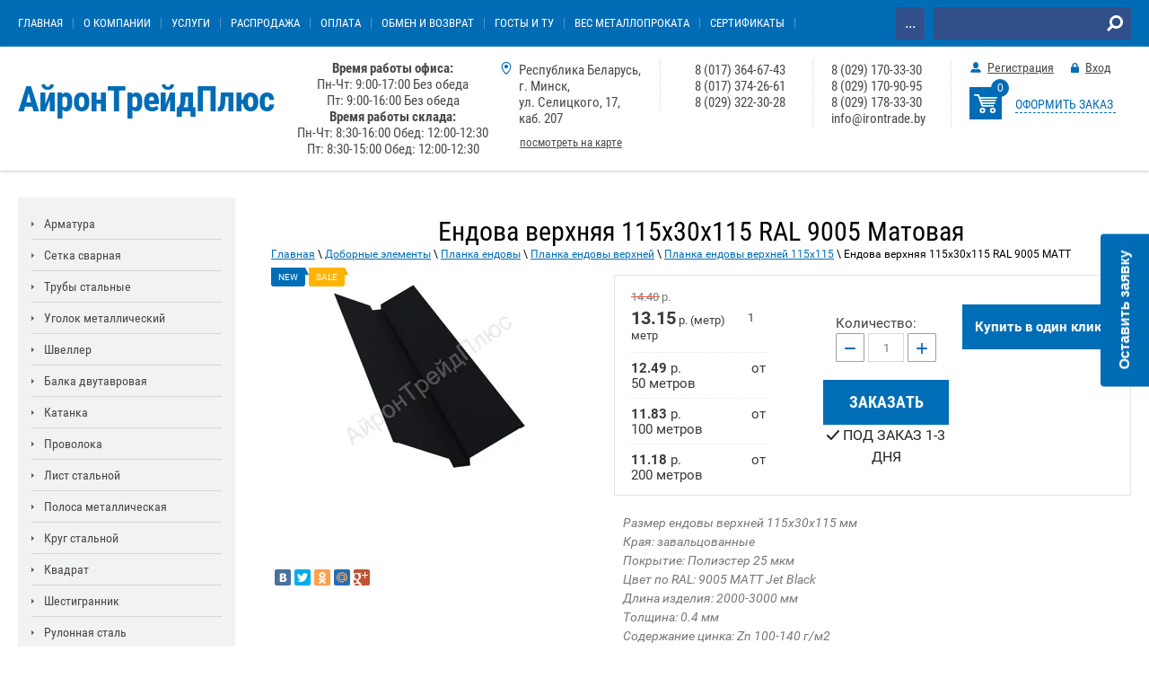

--- FILE ---
content_type: text/html; charset=utf-8
request_url: https://irontrade.by/dobornye-elementy/endova/planka-endovy-verhnej/planka-endovy-verhnej-115h115/endova-verhnyaya-115h30h115-ral-9005-matt
body_size: 43667
content:

	<!doctype html>
 
<html lang="ru">
	 
	<head>

		<meta charset="utf-8">
		 
		<meta name="robots" content="all"/>
		 <title>Ендова верхняя 115х115 RAL 9005 Матовая – элегантный чёрный цвет</title>
<!-- assets.top -->
<meta property="og:title" content="Ендова верхняя 115х30х115 RAL 9005 Mатовая">
<meta name="twitter:title" content="Ендова верхняя 115х30х115 RAL 9005 Mатовая">
<meta property="og:description" content="Ендова верхняя 115х115 RAL 9005 Матовая для надёжной защиты кровли. ✦ Глубокий чёрный цвет, прочность, устойчивость к коррозии. ✦ Купите с доставкой по выгодной цене!">
<meta name="twitter:description" content="Ендова верхняя 115х115 RAL 9005 Матовая для надёжной защиты кровли. ✦ Глубокий чёрный цвет, прочность, устойчивость к коррозии. ✦ Купите с доставкой по выгодной цене!">
<meta property="og:image" content="http://irontrade.by/thumb/2/s_FwoUU_zaRCCOtAiwZ7HQ/350r350/d/endova_verhnyaya_9005.jpg">
<meta name="twitter:image" content="http://irontrade.by/thumb/2/s_FwoUU_zaRCCOtAiwZ7HQ/350r350/d/endova_verhnyaya_9005.jpg">
<meta property="og:image:type" content="image/jpeg">
<meta property="og:image:width" content="350">
<meta property="og:image:height" content="350">
<meta property="og:type" content="website">
<meta property="og:url" content="http://irontrade.by/dobornye-elementy/endova/planka-endovy-verhnej/planka-endovy-verhnej-115h115/endova-verhnyaya-115h30h115-ral-9005-matt">
<meta property="og:site_name" content="Металлопрокат купить оптом и в розницу в Минске - цены на металл">
<meta name="twitter:card" content="summary">
<!-- /assets.top -->

		<meta name="description" content="Ендова верхняя 115х115 RAL 9005 Матовая для надёжной защиты кровли. ✦ Глубокий чёрный цвет, прочность, устойчивость к коррозии. ✦ Купите с доставкой по выгодной цене!">
		 
		<meta name="keywords" content="Ендова верхняя 115х30х115 RAL 9005 MATT">
		 
		<meta name="SKYPE_TOOLBAR" content="SKYPE_TOOLBAR_PARSER_COMPATIBLE">
		<meta name="viewport" content="width=device-width, height=device-height, initial-scale=1.0, maximum-scale=1.0, user-scalable=no">
		 
		<meta name="msapplication-tap-highlight" content="no"/>
		 
		<meta name="format-detection" content="telephone=no">
		<meta name="geo.region" content="BY-"/>
		<meta name="geo.placename" content="ул Селицкого 17, Минск, Беларусь"/>
		<meta name="geo.position" content="53.8145;27.68487"/>
		<meta name="ICBM" content="53.8145,27.68487"/>
		 
		<meta http-equiv="x-rim-auto-match" content="none">
				<!--  -->
		<link rel="stylesheet" href="/g/css/styles_articles_tpl.css">
		 
		<link rel="stylesheet" href="/t/v658/images/css/styles.css">
		 
		<link rel="stylesheet" href="/t/v658/images/css/designblock.scss.css">
		 
		<link rel="stylesheet" href="/t/v658/images/css/s3_styles.scss.css">
		 
		<script src="/g/libs/jquery/1.10.2/jquery.min.js"></script>
		 
		<script src="/g/s3/misc/adaptiveimage/1.0.0/adaptiveimage.js"></script>
				
<!-- копируем -->

	<link rel="stylesheet" href="/g/css/styles_articles_tpl.css">
<meta name="google-site-verification" content="u__n_nthavgqeeZ19g_SsKZZKvR1RAdp_idCsaf7Qdg" />
<meta name="zen-verification" content="JjAdFL9ZDpIqv9jAFTlvaBPHpt4PGGLJ3hzG1ipZ5lr1pTMjd6v0TZJQbQW0OY3M" />

            <!-- 46b9544ffa2e5e73c3c971fe2ede35a5 -->
            <script src='/shared/s3/js/lang/ru.js'></script>
            <script src='/shared/s3/js/common.min.js'></script>
        <link rel='stylesheet' type='text/css' href='/shared/s3/css/calendar.css' /><link rel='stylesheet' type='text/css' href='/shared/highslide-4.1.13/highslide.min.css'/>
<script type='text/javascript' src='/shared/highslide-4.1.13/highslide-full.packed.js'></script>
<script type='text/javascript'>
hs.graphicsDir = '/shared/highslide-4.1.13/graphics/';
hs.outlineType = null;
hs.showCredits = false;
hs.lang={cssDirection:'ltr',loadingText:'Загрузка...',loadingTitle:'Кликните чтобы отменить',focusTitle:'Нажмите чтобы перенести вперёд',fullExpandTitle:'Увеличить',fullExpandText:'Полноэкранный',previousText:'Предыдущий',previousTitle:'Назад (стрелка влево)',nextText:'Далее',nextTitle:'Далее (стрелка вправо)',moveTitle:'Передвинуть',moveText:'Передвинуть',closeText:'Закрыть',closeTitle:'Закрыть (Esc)',resizeTitle:'Восстановить размер',playText:'Слайд-шоу',playTitle:'Слайд-шоу (пробел)',pauseText:'Пауза',pauseTitle:'Приостановить слайд-шоу (пробел)',number:'Изображение %1/%2',restoreTitle:'Нажмите чтобы посмотреть картинку, используйте мышь для перетаскивания. Используйте клавиши вперёд и назад'};</script>
<link rel="icon" href="/favicon.svg" type="image/svg+xml">

<!--s3_require-->
<link rel="stylesheet" href="/g/basestyle/1.0.1/user/user.css" type="text/css"/>
<link rel="stylesheet" href="/g/basestyle/1.0.1/cookie.message/cookie.message.css" type="text/css"/>
<link rel="stylesheet" href="/g/basestyle/1.0.1/user/user.blue.css" type="text/css"/>
<script type="text/javascript" src="/g/basestyle/1.0.1/user/user.js" async></script>
<link rel="stylesheet" href="/g/libs/jquery-slick/1.8.0/slick.css" type="text/css"/>
<script type="text/javascript" src="/g/libs/jquery-slick/1.8.0/slick.min.js"></script>
<link rel="stylesheet" href="/g/libs/lightgallery/v1.6.8/lightgallery.min.css" type="text/css"/>
<script type="text/javascript" src="/g/libs/lightgallery/v1.6.8/lightgallery.min.js"></script>
<link rel="stylesheet" href="/g/basestyle/1.0.1/cookie.message/cookie.message.blue.css" type="text/css"/>
<script type="text/javascript" src="/g/basestyle/1.0.1/cookie.message/cookie.message.js" async></script>
<link rel="stylesheet" href="/g/s3/lp/cookie.message/colors_lpc.css" type="text/css"/>
<!--/s3_require-->

<!--s3_goal-->
<script src="/g/s3/goal/1.0.0/s3.goal.js"></script>
<script>new s3.Goal({map:{"45442":{"goal_id":"45442","object_id":"93842","event":"submit","system":"metrika","label":"ZAYAVKA","code":"anketa"},"45642":{"goal_id":"45642","object_id":"188642","event":"submit","system":"metrika","label":"1_Click","code":"anketa"},"50042":{"goal_id":"50042","object_id":"188642","event":"submit","system":"analytics","label":"form_kupit","code":"anketa"},"50242":{"goal_id":"50242","object_id":"93842","event":"submit","system":"analytics","label":"form_ostavit_zayavky","code":"anketa"}}, goals: [], ecommerce:[]});</script>
<!--/s3_goal-->
			
		
		
		
			<link rel="stylesheet" type="text/css" href="/g/shop2v2/default/css/theme.less.css">		
			<script type="text/javascript" src="/g/shop2v2/default/js/shop2v2-plugins.js"></script>
		
			<script type="text/javascript" src="/g/shop2v2/default/js/shop2.2.min.js"></script>
		
	<script type="text/javascript">shop2.init({"productRefs": {"417255040":{"pr_block1":{"12":["693157440"]},"pr_block2":{"11":["693157440"]},"pr_block3":{"11":["693157440"]},"nalicie_tovara":{"\u041f\u043e\u0434 \u0437\u0430\u043a\u0430\u0437 1-3 \u0434\u043d\u044f":["693157440"]}},"297608440":{"pr_block1":{"24":["508594640"]},"pr_block2":{"24":["508594640"]},"pr_block3":{"23":["508594640"]},"cveta_ral":{"2008842":["508594640"]}},"392757604":{"pr_block1":{"19":["556186004"]},"pr_block2":{"18":["556186004"]},"pr_block3":{"18":["556186004"]},"cveta_ral":{"2008842":["556186004"]}},"394480204":{"pr_block1":{"21":["558458604"]},"pr_block2":{"20":["558458604"]},"pr_block3":{"20":["558458604"]},"cveta_ral":{"2008842":["558458604"]}},"342903440":{"pr_block1":{"23":["576037840"]},"pr_block2":{"22":["576037840"]},"pr_block3":{"22":["576037840"]},"cveta_ral":{"2008842":["576037840"]}},"400505640":{"pr_block1":{"26":["669452040"]},"pr_block2":{"26":["669452040"]},"pr_block3":{"25":["669452040"]},"cveta_ral":{"2008842":["669452040"]}},"417254440":{"pr_block1":{"12":["693156840"]},"pr_block2":{"11":["693156840"]},"pr_block3":{"11":["693156840"]}},"417255640":{"pr_block1":{"10":["693158040"]},"pr_block2":{"9":["693158040"]},"pr_block3":{"9":["693158040"]}},"419079840":{"pr_block1":{"12":["696758040"]},"pr_block2":{"11":["696758040"]},"pr_block3":{"11":["696758040"]}},"419080840":{"pr_block1":{"10":["696759040"]},"pr_block2":{"9":["696759040"]},"pr_block3":{"9":["696759040"]}},"419082040":{"pr_block1":{"10":["696760240"]},"pr_block2":{"9":["696760240"]},"pr_block3":{"9":["696760240"]}},"419082240":{"pr_block1":{"10":["696760440"]},"pr_block2":{"9":["696760440"]},"pr_block3":{"9":["696760440"]}},"449586040":{"pr_block1":{"23":["732517640"]},"pr_block2":{"23":["732517640"]},"pr_block3":{"22":["732517640"]},"cveta_ral":{"2008842":["732517640"]}}},"apiHash": {"getPromoProducts":"101fe2b8dee29d81dd10dbd87f3584aa","getSearchMatches":"8672865d251d0ab48f440a4e0ae8b8f6","getFolderCustomFields":"3f92641b00333fb10f536a590582286d","getProductListItem":"c0a6b14b89527775aee35aba4b56469a","cartAddItem":"153a75bd2476ba1f898cfd97cac633e4","cartRemoveItem":"9aba81b8ad139551a1f735388fba1fea","cartUpdate":"84e52e112698b2ba432929d12413838e","cartRemoveCoupon":"88a6c1fb9d7661f63c6aaa1818a9ba93","cartAddCoupon":"ce17d2237ed16542dba43c6fac1bbc3f","deliveryCalc":"2fc9bc269e47cfabf0b866ce010610e4","printOrder":"4dc83edd7bf44f170de86094e6683615","cancelOrder":"fda582d2d81f0dbea05902c9254aaceb","cancelOrderNotify":"67fd7b5d1faa39c4906714ff2806da5a","repeatOrder":"d32b644c1486dd13d6c4ca4e785da27d","paymentMethods":"18176b7a3493a4414eb8ea28a54c1f33","compare":"2cfa8e6e5659353d464e87b87b753926"},"hash": null,"verId": 208610,"mode": "product","step": "","uri": "/magazin","IMAGES_DIR": "/d/","my": {"list_picture_enlarge":true,"accessory":"\u0410\u043a\u0441\u0435\u0441\u0441\u0443\u0430\u0440\u044b","kit":"\u041a\u043e\u043c\u043f\u043b\u0435\u043a\u0442","recommend":"\u0420\u0435\u043a\u043e\u043c\u0435\u043d\u0434\u0443\u0435\u043c\u044b\u0435","similar":"\u041f\u043e\u0445\u043e\u0436\u0438\u0435","show_product_unit":true,"modification":"\u041c\u043e\u0434\u0438\u0444\u0438\u043a\u0430\u0446\u0438\u0438"},"shop2_cart_order_payments": 3,"cf_margin_price_enabled": 0,"maps_yandex_key":"","maps_google_key":""});</script>
<style type="text/css">.product-item-thumb {width: 180px;}.product-item-thumb .product-image, .product-item-simple .product-image {height: 160px;width: 180px;}.product-item-thumb .product-amount .amount-title {width: 84px;}.product-item-thumb .product-price {width: 130px;}.shop2-product .product-side-l {width: 180px;}.shop2-product .product-image {height: 180px;width: 180px;}.shop2-product .product-thumbnails li {width: 50px;height: 50px;}</style>



<!-- Google tag (gtag.js) --> <script async src="https://www.googletagmanager.com/gtag/js?id=G-EXZ16PVKLC"></script> <script> window.dataLayer = window.dataLayer || []; function gtag(){dataLayer.push(arguments);} gtag('js', new Date()); gtag('config', 'G-EXZ16PVKLC'); </script>









		  
		<!--[if lt IE 10]> <script src="/g/libs/ie9-svg-gradient/0.0.1/ie9-svg-gradient.min.js"></script> <script src="/g/libs/jquery-placeholder/2.0.7/jquery.placeholder.min.js"></script> <script src="/g/libs/jquery-textshadow/0.0.1/jquery.textshadow.min.js"></script> <script src="/g/s3/misc/ie/0.0.1/ie.js"></script> <![endif]-->
		<!--[if lt IE 9]> <script src="/g/libs/html5shiv/html5.js"></script> <![endif]-->
		   
		<link rel="stylesheet" href="/t/v658/images/site.gallery.scss.css">

<!-- Google Tag Manager -->
<script>(function(w,d,s,l,i){w[l]=w[l]||[];w[l].push({'gtm.start':
new Date().getTime(),event:'gtm.js'});var f=d.getElementsByTagName(s)[0],
j=d.createElement(s),dl=l!='dataLayer'?'&l='+l:'';j.async=true;j.src=
'https://www.googletagmanager.com/gtm.js?id='+i+dl;f.parentNode.insertBefore(j,f);
})(window,document,'script','dataLayer','GTM-KC64BKM9');</script>
<!-- End Google Tag Manager -->

<style>
@media (max-width: 440px) {
	.gallery-wrapper .gallery-content {
	    height: 146px;
	    overflow: hidden;
	}
}

</style>


<script type="application/ld+json">{"@context": "https://schema.org","@type": "BreadcrumbList","itemListElement": [{"@type": "ListItem","position": 1,"name": "Главная","item": "http://irontrade.by"},{"@type": "ListItem","position": 2,"name": "Доборные элементы","item": "http://irontrade.by/dobornye-elementy"},{"@type": "ListItem","position": 3,"name": "Планка ендовы","item": "http://irontrade.by/dobornye-elementy/endova"},{"@type": "ListItem","position": 4,"name": "Планка ендовы верхней","item": "http://irontrade.by/dobornye-elementy/endova/planka-endovy-verhnej"},{"@type": "ListItem","position": 5,"name": "Планка ендовы верхней 115х115","item": "http://irontrade.by/dobornye-elementy/endova/planka-endovy-verhnej/planka-endovy-verhnej-115h115"},{"@type": "ListItem","position": 6,"name": "Ендова верхняя 115х30х115 RAL 9005 MATT"}]}</script>
	</head>
	 
	<body>
		<div id="site_loader">
	<svg version="1.1" baseProfile="full" xmlns="http://www.w3.org/2000/svg" xmlns:xlink="http://www.w3.org/1999/xlink" xmlns:ev="http://www.w3.org/2001/xml-events" xml:space="preserve" x="0px" y="0px" width="32px" height="32px"  viewBox="0 0 32 32" preserveAspectRatio="none" shape-rendering="geometricPrecision">"<path fill="#189af1" d="M16 0 A16 16 0 0 1 32 16 L28 16 A12 12 0 0 0 16 4z"></path></svg>
</div>

<style>
:root {
	--preloader-color: #006cb5;
}
</style>

<style>
.overflow_hidden{overflow:hidden}#site_loader{position:fixed;left:0;right:0;top:0;bottom:0;background:#fff;z-index:9999999}#site_loader svg,#site_loader:before{position:absolute;top:0;right:0;left:0;bottom:0;height:32px;width:32px;margin:auto;animation:loading .5s linear infinite;transform-origin:50% 50%}#site_loader:before{content:"";box-shadow:inset 0 0 0 4px rgba(0,0,0,.25);background-clip:padding-box;border-radius:50%}#site_loader svg path{fill:var(--preloader-color)}@keyframes loading{0%{-webkit-transform:rotate(0);-moz-transform:rotate(0);-ms-transform:rotate(0);-o-transform:rotate(0);transform:rotate(0)}100%{-webkit-transform:rotate(360deg);-moz-transform:rotate(360deg);-ms-transform:rotate(360deg);-o-transform:rotate(360deg);transform:rotate(360deg)}}
</style>

<script>
document.body.classList.add('overflow_hidden');
window.addEventListener('load', () => {
  	document.body.classList.remove('overflow_hidden');
	document.getElementById('site_loader').style.display = 'none';
});
</script>
		<!-- Google Tag Manager (noscript) -->
<noscript><iframe src="https://www.googletagmanager.com/ns.html?id=GTM-MXCRKNF"
height="0" width="0" style="display:none;visibility:hidden"></iframe></noscript>
<!-- End Google Tag Manager (noscript) -->
		<div class="wrapper editorElement layer-type-wrapper" >
			<div class="editorElement layer-type-block ui-droppable block-2" >
				<div class="layout column layout_4" >
					<div class="widget-2 horizontal menu-4 wm-widget-menu widget-type-menu_horizontal editorElement layer-type-widget" data-screen-button="more" data-responsive-tl="button" data-responsive-tp="button" data-responsive-ml="columned" data-more-text="..." data-child-icons="0">
						 
						<div class="menu-button">
							Меню
						</div>
						 
						<div class="menu-scroll">
							     <ul><li class="menu-item"><a href="https://irontrade.by/" ><span class="menu-item-text">Главная</span></a></li><li class="delimiter"></li><li class="menu-item"><a href="/about" ><span class="menu-item-text">О компании</span></a></li><li class="delimiter"></li><li class="menu-item"><a href="/uslugi"  target="_blank"><span class="menu-item-text">Услуги</span></a></li><li class="delimiter"></li><li class="menu-item"><a href="/rasprodaga_metalloprokata" ><span class="menu-item-text">Распродажа</span></a></li><li class="delimiter"></li><li class="menu-item"><a href="/credit"  target="_blank"><span class="menu-item-text">Оплата</span></a></li><li class="delimiter"></li><li class="menu-item"><a href="/obmen-i-vozvrat" ><span class="menu-item-text">Обмен и возврат</span></a></li><li class="delimiter"></li><li class="menu-item"><a href="/gost"  target="_blank"><span class="menu-item-text">ГОСТы и ТУ</span></a></li><li class="delimiter"></li><li class="menu-item"><a href="/ves-metalloprokata"  target="_blank"><span class="menu-item-text">Вес металлопроката</span></a></li><li class="delimiter"></li><li class="menu-item"><a href="/sertifikat-kachestva"  target="_blank"><span class="menu-item-text">Сертификаты</span></a></li><li class="delimiter"></li><li class="menu-item"><a href="/poleznye-stati"  target="_blank"><span class="menu-item-text">Полезная информация</span></a></li><li class="delimiter"></li><li class="menu-item"><a href="/contacts" ><span class="menu-item-text">Контакты</span></a></li><li class="delimiter"></li><li class="menu-item"><a href="/napishite-nam" ><span class="menu-item-text">Напишите нам</span></a></li></ul> 
						</div>
						 
					</div>
				</div>
				<div class="layout column layout_5" >
					  <div class="widget-3 search-5 wm-search widget-type-search editorElement layer-type-widget"
	 data-setting-type="fade"
	 data-setting-animate="0"
	 data-setting-animate_list="0,0,0,0,0"
		>
	<form class="wm-search-inner" method="get" action="/search">
		<input size="1" class="wm-input-default"  type="text" name="search" value="">
		<button class="wm-input-default" type="submit"></button>
	<re-captcha data-captcha="recaptcha"
     data-name="captcha"
     data-sitekey="6LfLhZ0UAAAAAEB4sGlu_2uKR2xqUQpOMdxygQnA"
     data-lang="ru"
     data-rsize="invisible"
     data-type="image"
     data-theme="light"></re-captcha></form>
</div>  
				</div>
			</div>
			<div class="editorElement layer-type-block ui-droppable block-6" >
				<div class="layout column layout_6" >
					<div class="site-name-6 widget-4 widget-type-site_name editorElement layer-type-widget">
						 <a href="https://irontrade.by"> 						 						 						<div class="sn-wrap">   
						<div class="sn-text">
							<div class="align-elem">
								АйронТрейдПлюс
							</div>
						</div>
						  
					</div>
					 </a> 
			</div>
		</div>
		<div class="layout column layout_13" >
			<div class="editorElement layer-type-block ui-droppable block-4" >
				<div class="layout column layout_14" >
					<div class="editorElement layer-type-block ui-droppable block-5" style="margin-top:0;">
												<span style="font-size: 15px; font-family: Roboto Condensed, sans-serif; color: #494949;"><b>Время работы офиса:</b><br />
Пн-Чт: 9:00-17:00 Без обеда<br />
Пт: 9:00-16:00&nbsp;Без обеда</span><br />
<span style="font-size: 15px; font-family: Roboto Condensed, sans-serif; color: #494949;"><b>Время работы склада:</b><br />
Пн-Чт: 8:30-16:00 Обед: 12:00-12:30<br />
Пт: 8:30-15:00&nbsp;Обед: 12:00-12:30</span>
						</div>
				</div>
				<div class="layout column layout_46" >
					<div class="editorElement layer-type-block ui-droppable block-17" >
						<div class="layout layout_46_id_7" >
							      <div class="address-7 widget-5 address-block contacts-block widget-type-contacts_address editorElement layer-type-widget">
        <div class="inner">
            <label class="cell-icon" for="tg7">
                <div class="icon"></div>
            </label>
            <input id="tg7" class="tgl-but" type="checkbox">
            <div class="block-body-drop">
                <div class="cell-text">
                    <div class="title"><div class="align-elem">Адрес:</div></div>
                    <div class="text_body">
                        <div class="align-elem">Республика Беларусь, <br />
г. Минск, <br />
ул. Селицкого, 17, <br />
каб. 207</div>
                    </div>
                </div>
            </div>
        </div>
    </div>
    	<a class="button-16 widget-10 widget-type-button editorElement layer-type-widget" href="/contacts"  data-wr-class="popover-wrap-16"><span>посмотреть на карте</span></a>
  
						</div>
						<div class="layout columned columns-2 layout_46_id_8" >
							<div class="layout column layout_8" >
								  	<div class="phones-8 widget-6 phones-block contacts-block widget-type-contacts_phone editorElement layer-type-widget">
		<div class="inner">
			<label class="cell-icon" for="tg-phones-8">
				<div class="icon"></div>
			</label>
			<input id="tg-phones-8" class="tgl-but" type="checkbox">
			<div class="block-body-drop">
				<div class="cell-text">
					<div class="title"><div class="align-elem">Телефон:</div></div>
					<div class="text_body">
						<div class="align-elem">
															<div><a href="tel:80173646743">8 (017) 364-67-43</a></div><div><a href="tel:80173742661">8 (017) 374-26-61</a></div><div><a href="tel:80293223028">8 (029) 322-30-28</a></div>													</div>
					</div>
				</div>
			</div>
		</div>
	</div>
  
							</div>
							<div class="layout column layout_9" >
								  	<div class="phones-9 widget-7 phones-block contacts-block widget-type-contacts_phone editorElement layer-type-widget">
		<div class="inner">
			<label class="cell-icon" for="tg-phones-9">
				<div class="icon"></div>
			</label>
			<input id="tg-phones-9" class="tgl-but" type="checkbox">
			<div class="block-body-drop">
				<div class="cell-text">
					<div class="title"><div class="align-elem">Телефон:</div></div>
					<div class="text_body">
						<div class="align-elem">
															<div><a href="tel:80291703330">8 (029) 170-33-30</a></div><div><a href="tel:80291709095">8 (029) 170-90-95</a></div><div><a href="tel:80291783330">8 (029) 178-33-30</a></div><div><a href="tel:">info@irontrade.by</a></div>													</div>
					</div>
				</div>
			</div>
		</div>
	</div>
  
							</div>
						</div>
					</div>
				</div>
				<div class="layout column layout_12" >
					<div class="editorElement layer-type-block ui-droppable block-3" >
						  <div class="authorization-10 widget-8 lined_mode authorization-init widget-type-authorization editorElement layer-type-widget">
		<div class="block-body-drop">
		<div class="block-body">
												<div class="register-links">
						<a href="/users/register" class="register-type2">Регистрация</a>
						<a href="/users/login" class="login-type2">Вход</a>
					</div>
									</div>
	</div>
</div>  
						  	<div class="phones-11 widget-9 phones-block contacts-block widget-type-contacts_phone editorElement layer-type-widget">
		<div class="inner">
			
			<a href="/magazin/cart">
				<div id="shop2-cart-preview">
	<div class="shop2-block cart-preview ">
		<div class="block-title">
			<strong>Моя корзина</strong>
			<span>&nbsp;</span>
		</div>
		<div class="block-body">
							<div>Ваша корзина пуста</div>
					</div>
	</div>
</div><!-- Cart Preview -->				<div class="icon">
					<span class="cart_amount_custom">0</span>
				</div>
			</a>
			
			<input id="tg-phones-11" class="tgl-but" type="checkbox">
			<div class="block-body-drop">
				<div class="cell-text">
					<div class="title"><div class="align-elem">5</div></div>
					<div class="text_body">
						<div class="align-elem">
							<a href="/magazin/cart">ОФОРМИТЬ ЗАКАЗ</a>
						</div>
					</div>
				</div>
			</div>
		</div>
	</div>
  
					</div>
				</div>
			</div>
		</div>
	</div>
		<div class="editorElement layer-type-block ui-droppable block-8" >
		<div class="layout column layout_22" >
			<div class="editorElement layer-type-block ui-droppable block-10" >
				<div class="widget-11 popup menu-19 wm-widget-menu vertical widget-type-menu_vertical editorElement layer-type-widget" data-child-icons="0">
					   
					<div class="menu-button">
						Меню
					</div>
					 
					<div class="menu-scroll">
						    <ul><li class="menu-item"><a href="/armatura" ><span class="menu-item-text">Арматура</span></a><ul class="level-2"><li><a href="/armatura/armatura-riflenaya" >Арматура рифленая</a><ul class="level-3"><li><a href="/armatura/dlya-fundamenta" >Для фундамента</a></li><li><a href="/armatura/dlya-armopoyasa" >Для армопояса</a></li></ul></li><li><a href="/armatura/armatura-gladkaya" >Арматура гладкая</a></li><li><a href="/armatura/armatura-diametrom-6-mm" >Арматура Ø 6 мм</a></li><li><a href="/armatura/armatura-diametrom-8-mm" >Арматура Ø 8 мм</a></li><li><a href="/armatura/armatura-diametrom-10-mm" >Арматура Ø 10 мм</a></li><li><a href="/armatura/armatura-diametrom-12-mm" >Арматура Ø 12 мм</a></li><li><a href="/armatura/diametr-o-14-mm" >Арматура Ø 14 мм</a></li><li><a href="/armatura/armatura-o-16-mm" >Арматура Ø 16 мм</a></li><li><a href="/armatura/armatura-o-18-mm" >Арматура Ø 18 мм</a></li><li><a href="/armatura/armatura-o-20-mm" >Арматура Ø 20 мм</a></li><li><a href="/armatura/sortament-armatury" >Сортамент арматуры</a></li></ul></li><li class="delimiter"></li><li class="menu-item"><a href="/setka-armaturnaya-kladochnaya-svarn" ><span class="menu-item-text">Сетка сварная</span></a><ul class="level-2"><li><a href="/setka-armaturnaya-kladochnaya-svarn/setka-svarnaya" >Сетка арматурная</a><ul class="level-3"><li><a href="/setka-armaturnaya-kladochnaya-svarn/setka-svarnaya/setka-50h50" >Сетка 50х50</a><ul class="level-4"><li><a href="/setka-armaturnaya-kladochnaya-svarn/setka-svarnaya/setka-50h50/setka-50h50h3" >Сетка 50х50х3</a></li><li><a href="/setka-armaturnaya-kladochnaya-svarn/setka-svarnaya/setka-50h50/setka-50h50h4" >Сетка 50х50х4</a></li><li><a href="/setka-armaturnaya-kladochnaya-svarn/setka-svarnaya/setka-50h50/setka-50h50h5" >Сетка 50х50х5</a></li></ul></li><li><a href="/setka-armaturnaya-kladochnaya-svarn/setka-svarnaya/setka-100h100" >Сетка 100х100</a><ul class="level-4"><li><a href="/setka-armaturnaya-kladochnaya-svarn/setka-svarnaya/setka-100h100/setka-100h100h3" >Сетка 100х100х3</a></li><li><a href="/setka-armaturnaya-kladochnaya-svarn/setka-svarnaya/setka-100h100/setka-100h100h4" >Сетка 100х100х4</a></li><li><a href="/setka-armaturnaya-kladochnaya-svarn/setka-svarnaya/setka-100h100/setka-100h100h5" >Сетка 100х100х5</a></li><li><a href="/setka-armaturnaya-kladochnaya-svarn/setka-svarnaya/setka-100h100/setka-100h100h6" >Сетка 100х100х6</a></li></ul></li><li><a href="/setka-armaturnaya-kladochnaya-svarn/setka-svarnaya/setka-150h150" >Сетка 150х150</a><ul class="level-4"><li><a href="/setka-armaturnaya-kladochnaya-svarn/setka-svarnaya/setka-150h150/setka-150h150h3" >Сетка 150х150х3</a></li><li><a href="/setka-armaturnaya-kladochnaya-svarn/setka-svarnaya/setka-150h150/setka-150h150h4" >Сетка 150х150х4</a></li><li><a href="/setka-armaturnaya-kladochnaya-svarn/setka-svarnaya/setka-150h150/setka-150h150h5" >Сетка 150х150х5</a></li><li><a href="/setka-armaturnaya-kladochnaya-svarn/setka-svarnaya/setka-150h150/setka-150h150h6" >Сетка 150х150х6</a></li></ul></li><li><a href="/setka-armaturnaya-kladochnaya-svarn/setka-svarnaya/setka-200h200" >Сетка 200х200</a><ul class="level-4"><li><a href="/setka-armaturnaya-kladochnaya-svarn/setka-svarnaya/setka-200h200/setka-200h200h3" >Сетка 200х200х3</a></li><li><a href="/setka-armaturnaya-kladochnaya-svarn/setka-svarnaya/setka-200h200/setka-200h200h4" >Сетка 200х200х4</a></li><li><a href="/setka-armaturnaya-kladochnaya-svarn/setka-svarnaya/setka-200h200/setka-200h200h5" >Сетка 200х200х5</a></li><li><a href="/setka-armaturnaya-kladochnaya-svarn/setka-svarnaya/setka-200h200/setka-200h200h6" >Сетка 200х200х6</a></li></ul></li></ul></li><li><a href="/setka-armaturnaya-kladochnaya-svarn/setka-svarnaya/setka-svarnaya-vr-1" >Сетка сварная ВР-1</a><ul class="level-3"><li><a href="/https-/irontrade.by/setka-armaturnaya-kladochnaya-svarn/setka-svarnaya/tolshchina-3-mm" >Толщина 3 мм</a></li><li><a href="/setka-armaturnaya-kladochnaya-svarn/setka-svarnaya/tolshchina-4-mm" >Толщина 4 мм</a></li><li><a href="/setka-armaturnaya-kladochnaya-svarn/setka-svarnaya/tolshchina-5-mm" >Толщина 5 мм</a></li><li><a href="/setka-armaturnaya-kladochnaya-svarn/setka-svarnaya/tolshchina-6-mm" >Толщина 6 мм</a></li><li><a href="/setka-armaturnaya-kladochnaya-svarn/setka-svarnaya/tolshchina-8-mm" >Толщина 8 мм</a></li><li><a href="/setka-armaturnaya-kladochnaya-svarn/setka-svarnaya/tolshchina-10-mm" >Толщина 10 мм</a></li><li><a href="/setka-armaturnaya-kladochnaya-svarn/setka-svarnaya/tolshchina-12-mm" >Толщина 12 мм</a></li></ul></li><li><a href="/setka-armaturnaya-kladochnaya-svarn/setka-svarnaya/kladochnaya" >Сетка кладочная</a><ul class="level-3"><li><a href="/setka-armaturnaya-kladochnaya-svarn/setka-svarnaya/setka-v-kartah-1h2-metra" >Сетка в картах 1х2 метра</a></li><li><a href="/setka-armaturnaya-kladochnaya-svarn/setka-svarnaya/setka-v-kartah-2h3-metra" >Сетка в картах 2х3 метра</a></li><li><a href="/setka-armaturnaya-kladochnaya-svarn/setka-svarnaya/dlya-styazhki" >Для стяжки</a></li><li><a href="/setka-armaturnaya-kladochnaya-svarn/setka-svarnaya/dlya-teplogo-pola" >Для тёплого пола</a></li></ul></li><li><a href="/setka-armaturnaya-kladochnaya-svarn/setka-svarnaya-otsinkovannaya-v-kartakh" >Сетка оцинкованная в картах</a></li><li><a href="/setka-armaturnaya-kladochnaya-svarn/setka-svarnaya-v-rulonakh" >Сетка оцинкованная в рулонах</a></li></ul></li><li class="delimiter"></li><li class="menu-item"><a href="/truby-stalnye" ><span class="menu-item-text">Трубы стальные</span></a><ul class="level-2"><li><a href="/truby-stalnye/profilnye" >Профильная</a><ul class="level-3"><li><a href="/truby-stalnye/profilnye/truba-kvadratnaya" >Труба квадратная</a><ul class="level-4"><li><a href="/truby-stalnye/profilnye/truba-profilnaya-20h20" >20х20</a></li><li><a href="/truby-stalnye/profilnye/truby-profilnye-40h40" >40х40</a></li><li><a href="/truby-stalnye/profilnye/truba-profilnaya-50h50" >50х50</a></li><li><a href="/truby-stalnye/profilnye/truba-profilnaya-60h60" >60х60</a></li><li><a href="/truby-stalnye/profilnye/80h80" >80х80</a></li><li><a href="/truby-stalnye/profilnye/100h100" >100х100</a></li></ul></li><li><a href="/truby-stalnye/profilnye/truba-pryamougolnaya" >Труба прямоугольная</a><ul class="level-4"><li><a href="/truby-stalnye/profilnye/30h20" >30х20</a></li><li><a href="/truby-stalnye/profilnye/truby-profilnye-40h20" >40х20</a></li><li><a href="/truby-stalnye/profilnye/40h25" >40х25</a></li><li><a href="/truby-stalnye/profilnye/50h25" >50х25</a></li><li><a href="/truby-stalnye/profilnye/60h30" >60х30</a></li><li><a href="/truby-stalnye/profilnye/truba-profilnaya-60h40" >60х40</a></li><li><a href="/truby-stalnye/profilnye/80h40" >80х40</a></li><li><a href="/truby-stalnye/profilnye/80h60" >80х60</a></li><li><a href="/truby-stalnye/profilnye/100h50" >100х50</a></li><li><a href="/truby-stalnye/profilnye/100h60" >100х60</a></li><li><a href="/truby-stalnye/profilnye/120h60" >120х60</a></li><li><a href="/truby-stalnye/profilnye/120h80" >120х80</a></li></ul></li><li><a href="/truby-stalnye/profilnye/truba-profilnaya-1.5-mm" >Труба профильная 1.5 мм</a></li><li><a href="/truby-stalnye/profilnye/truba-profilnaya-2-mm" >Труба профильная 2 мм</a></li><li><a href="/truby-stalnye/profilnye/truba-profilnaya-3-mm" >Труба профильная 3 мм</a></li><li><a href="/truby-stalnye/profilnye/truba-profilnaya-tonkostennaya" >Труба тонкостенная</a></li><li><a href="/truby-stalnye/profilnye/truba-profilnaya-tolstostennaya" >Труба толстостенная</a></li><li><a href="/truby-stalnye/profilnye/dlya-zabora" >Для забора</a></li></ul></li><li><a href="/truby-stalnye/vgp_vodogazoprovodnye" >Водогазопроводная ВГП</a></li><li><a href="/truby-stalnye/elektosvarnye" >Электросварная</a></li><li><a href="/truby-stalnye/otsinkovannye" >Оцинкованная</a></li><li><a href="/truby-stalnye/besshovnye" >Бесшовная</a></li><li><a href="/truby-stalnye/dlya_kotelnyh_ustanovok_i_truboprov" >Котловая</a></li></ul></li><li class="delimiter"></li><li class="menu-item"><a href="/ugolok" ><span class="menu-item-text">Уголок металлический</span></a><ul class="level-2"><li><a href="/ugolok/ugolok-ravnopolochnyy" >Уголок равнополочный</a></li><li><a href="/ugolok/ugolok-neravnopolochnyy" >Уголок неравнополочный</a></li></ul></li><li class="delimiter"></li><li class="menu-item"><a href="/shveller" ><span class="menu-item-text">Швеллер</span></a><ul class="level-2"><li><a href="/shveller/shveller-stalnoy-g/k" >Швеллер горячекатаный</a></li><li><a href="/shveller/shveller-gnutyj" >Швеллер гнутый</a></li></ul></li><li class="delimiter"></li><li class="menu-item"><a href="/balka" ><span class="menu-item-text">Балка двутавровая</span></a><ul class="level-2"><li><a href="/balka/balka-dvutavrovaya-gost-8239-89" >Балка двутавровая ГОСТ 8239-89</a></li><li><a href="/balka/balka-dvutavrovaya-gost-19425-74" >Балка двутавровая ГОСТ 19425-74</a></li><li><a href="/balka/balka-dvutavrovaya-gost-26020-83" >Балка двутавровая ГОСТ 26020-83</a></li><li><a href="/balka/balka-dvutavrovaya-sto-aschm-20-93" >Балка двутавровая СТО АСЧМ 20-93</a></li></ul></li><li class="delimiter"></li><li class="menu-item"><a href="/katanka" ><span class="menu-item-text">Катанка</span></a></li><li class="delimiter"></li><li class="menu-item"><a href="/provoloka-stalnaya" ><span class="menu-item-text">Проволока</span></a><ul class="level-2"><li><a href="/provoloka-stalnaya/provoloka-vr-1" >Проволока ВР-1</a></li><li><a href="/provoloka-stalnaya/provoloka-vyazalnaya" >Проволока вязальная</a></li></ul></li><li class="delimiter"></li><li class="menu-item"><a href="/list-stalnoy" ><span class="menu-item-text">Лист стальной</span></a><ul class="level-2"><li><a href="/list-stalnoy/list_gk" >Лист горячекатаный</a></li><li><a href="/list-stalnoy/list_hk" >Лист холоднокатаный</a></li><li><a href="/list-stalnoy/list_ocinkovannyy" >Лист оцинкованный</a></li><li><a href="/riflenyy_list" >Лист рифленый</a></li><li><a href="/list-pvl" >Лист ПВЛ</a></li></ul></li><li class="delimiter"></li><li class="menu-item"><a href="/polosa" ><span class="menu-item-text">Полоса металлическая</span></a><ul class="level-2"><li><a href="/polosa/polosa-stalnaya" >Полоса горячекатаная</a></li><li><a href="/polosa/polosa-otsinkovannaya" >Полоса оцинкованная</a></li></ul></li><li class="delimiter"></li><li class="menu-item"><a href="/krug" ><span class="menu-item-text">Круг стальной</span></a><ul class="level-2"><li><a href="/krug/krug-st.3" >Круг ст.3</a></li><li><a href="/krug/krug-st.20" >Круг ст.20</a></li><li><a href="/krug/krug-st.35" >Круг ст.35</a></li></ul></li><li class="delimiter"></li><li class="menu-item"><a href="/kvadrat" ><span class="menu-item-text">Квадрат</span></a></li><li class="delimiter"></li><li class="menu-item"><a href="/shestigrannik" ><span class="menu-item-text">Шестигранник</span></a></li><li class="delimiter"></li><li class="menu-item"><a href="/stal-v-rulonakh" ><span class="menu-item-text">Рулонная сталь</span></a><ul class="level-2"><li><a href="/stal-v-rulonakh/rulon-otsinkovannyy" >Рулон оцинкованный</a></li><li><a href="/stal-v-rulonakh/rulon-s-polimernym-pokrytiyem" >Рулоны и листы с полимерным покрытием</a></li></ul></li><li class="delimiter"></li><li class="menu-item"><a href="/shtrips-otsinkovannyy" ><span class="menu-item-text">Штрипс</span></a></li><li class="delimiter"></li><li class="menu-item"><a href="/fibra-stalnaya" ><span class="menu-item-text">Фибра стальная</span></a><ul class="level-2"><li><a href="/fibra-stalnaya/fibra-ankernaya" >Фибра анкерная</a></li></ul></li><li class="delimiter"></li><li class="menu-item"><a href="/sajding-metallicheskij" ><span class="menu-item-text">Сайдинг металлический</span></a><ul class="level-2"><li><a href="/sajding-metallicheskij/sajding-metallicheskij-0.4-mm" >Сайдинг металлический 0.4 мм</a></li><li><a href="/sajding-metallicheskij/sajding-metallicheskij-0.45-mm" >Сайдинг металлический 0.45 мм</a></li><li><a href="/sajding-metallicheskij/sajding-metallicheskij-0.5-mm" >Сайдинг металлический 0.5 мм</a></li></ul></li><li class="delimiter"></li><li class="menu-item"><a href="/metallicheskij-shtaketnik" ><span class="menu-item-text">Металлоштакетник</span></a><ul class="level-2"><li><a href="/metallicheskij-shtaketnik/omega" >Металлоштакетник Омега</a><ul class="level-3"><li><a href="/metallicheskij-shtaketnik/omega/metalloshtaketnik-omega-glyancevyj" >Глянцевый</a><ul class="level-4"><li><a href="/metallicheskij-shtaketnik/odnostoronnij" >Односторонний</a></li><li><a href="/metallicheskij-shtaketnik/dvuhstoronnij" >Двусторонний</a></li></ul></li><li><a href="/metallicheskij-shtaketnik/matovyj" >Матовый</a><ul class="level-4"><li><a href="/metallicheskij-shtaketnik/matovyj/odnostoronnij" >Односторонний</a></li><li><a href="/metallicheskij-shtaketnik/matovyj/dvuhstoronnij" >Двусторонний</a></li></ul></li><li><a href="/metallicheskij-shtaketnik/pod-derevo" >Под дерево</a><ul class="level-4"><li><a href="/metallicheskij-shtaketnik/pod-derevo/odnostoronnij" >Односторонний</a></li><li><a href="/metallicheskij-shtaketnik/pod-derevo/dvuhstoronnij" >Двусторонний</a></li></ul></li><li><a href="/metallicheskij-shtaketnik/omega/premium" >Премиум</a></li><li><a href="/metallicheskij-shtaketnik/ocinkovannyj" >Оцинкованный</a></li><li><a href="/metallicheskij-shtaketnik/poroshkovyj-polimer" >Порошковый полимер</a></li><li><a href="/metallicheskij-shtaketnik/omega/individualnyj-3d" >Индивидуальный 3D</a></li></ul></li><li><a href="/metallicheskij-shtaketnik/evroplanka" >Металлоштакетник Европланка</a><ul class="level-3"><li><a href="/metallicheskij-shtaketnik/evroplanka/glyancevyj" >Глянцевый</a><ul class="level-4"><li><a href="/metallicheskij-shtaketnik/evroplanka/odnostoronniy" >Односторонний</a></li><li><a href="/metallicheskij-shtaketnik/evroplanka/dvukhstoronniy" >Двухсторонний</a></li></ul></li><li><a href="/metallicheskij-shtaketnik/evroplanka/matovyj" >Матовый</a><ul class="level-4"><li><a href="/metallicheskij-shtaketnik/evroplanka/matovyj/odnostoronnij" >Односторонний</a></li><li><a href="/metallicheskij-shtaketnik/evroplanka/matovyj/dvuhstoronnij" >Двухсторонний</a></li></ul></li><li><a href="/metallicheskij-shtaketnik/evroplanka/pod-derevo" >Под дерево</a><ul class="level-4"><li><a href="/metallicheskij-shtaketnik/evroplanka/pod-derevo/odnostoronnij" >Односторонний</a></li><li><a href="/metallicheskij-shtaketnik/evroplanka/pod-derevo/dvuhstoronnij" >Двухсторонний</a></li></ul></li><li><a href="/metallicheskij-shtaketnik/evroplanka/premium" >Премиум</a></li><li><a href="/metallicheskij-shtaketnik/evroplanka/otsinkovannyy" >Оцинкованный</a></li></ul></li><li><a href="/metallicheskij-shtaketnik/klassik" >Металлоштакетник Классик</a><ul class="level-3"><li><a href="/metallicheskij-shtaketnik/klassik/glyancevyj" >Глянцевый</a><ul class="level-4"><li><a href="/metallicheskij-shtaketnik/klassik/glyancevyj/odnostoronnij" >Односторонний</a></li><li><a href="/metallicheskij-shtaketnik/klassik/glyancevyj/dvustoronnij" >Двусторонний</a></li></ul></li><li><a href="/metallicheskij-shtaketnik/klassik/matovyj" >Матовый</a><ul class="level-4"><li><a href="/metallicheskij-shtaketnik/klassik/matovyj/odnostoronnij" >Односторонний</a></li><li><a href="/metallicheskij-shtaketnik/klassik/matovyj/dvustoronnij" >Двусторонний</a></li></ul></li><li><a href="/metallicheskij-shtaketnik/klassik/pod-derevo" >Под дерево</a><ul class="level-4"><li><a href="/metallicheskij-shtaketnik/klassik/pod-derevo/odnostoronnij" >Односторонний</a></li><li><a href="/metallicheskij-shtaketnik/klassik/pod-derevo/dvustoronnij" >Двусторонний</a></li></ul></li><li><a href="/metallicheskij-shtaketnik/klassik/premium" >Премиум</a></li></ul></li><li><a href="/metallicheskij-shtaketnik/metalloshtaketnik-versal" >Металлоштакетник Версаль</a><ul class="level-3"><li><a href="/metallicheskij-shtaketnik/metalloshtaketnik-versal/glyancevyj" >Глянцевый</a><ul class="level-4"><li><a href="/metallicheskij-shtaketnik/metalloshtaketnik-versal/odnostoronnij" >Односторонний</a></li><li><a href="/metallicheskij-shtaketnik/metalloshtaketnik-versal/glyancevyj/dvustoronnij" >Двусторонний</a></li></ul></li><li><a href="/metallicheskij-shtaketnik/metalloshtaketnik-versal/matovyj" >Матовый</a><ul class="level-4"><li><a href="/metallicheskij-shtaketnik/metalloshtaketnik-versal/matovyj/odnostoronnij" >Односторонний</a></li><li><a href="/metallicheskij-shtaketnik/metalloshtaketnik-versal/matovyj/dvustoronnij" >Двусторонний</a></li></ul></li><li><a href="/metallicheskij-shtaketnik/metalloshtaketnik-versal/pod-derevo" >Под дерево</a><ul class="level-4"><li><a href="/metallicheskij-shtaketnik/metalloshtaketnik-versal/pod-derevo/odnostoronnij" >Односторонний</a></li><li><a href="/metallicheskij-shtaketnik/metalloshtaketnik-versal/pod-derevo/dvustoronnij" >Двусторонний</a></li></ul></li><li><a href="/metallicheskij-shtaketnik/metalloshtaketnik-versal/premium" >Премиум</a></li></ul></li></ul></li><li class="delimiter"></li><li class="menu-item"><a href="/zabornye-zhalyzi" ><span class="menu-item-text">Забор жалюзи ROYAL</span></a><ul class="level-2"><li><a href="/zabornye-zhalyzi/zabor-zhalyuzi-glyancevyj" >Забор жалюзи ROYAL глянцевый</a><ul class="level-3"><li><a href="/zabornye-zhalyzi/zabor-zhalyuzi-glyancevyj/zabor-zhalyuzi-glyanec-odnostoronnij" >Забор жалюзи ROYAL глянец односторонний</a></li><li><a href="/zabornye-zhalyzi/zabor-zhalyuzi-glyancevyj/zabor-zhalyuzi-glyanec-dvustoronnij" >Забор жалюзи ROYAL глянец двусторонний</a></li></ul></li><li><a href="/zabornye-zhalyzi/zabor-zhalyuzi-matovyj" >Забор жалюзи ROYAL матовый</a><ul class="level-3"><li><a href="/zabornye-zhalyzi/zabor-zhalyuzi-matovyj/zabor-zhalyuzi-matovyj-odnostoronnij" >Забор жалюзи ROYAL матовый односторонний</a></li><li><a href="/zabornye-zhalyzi/zabor-zhalyuzi-matovyj/zabor-zhalyuzi-matovyj-dvustoronnij" >Забор жалюзи ROYAL матовый двусторонний</a></li></ul></li><li><a href="/zabornye-zhalyzi/zabor-zhalyuzi-royal-matovyj-premium" >Забор жалюзи ROYAL матовый Премиум</a></li><li><a href="/zabornye-zhalyzi/zabor-zhalyuzi-pod-derevo" >Забор жалюзи ROYAL под дерево</a><ul class="level-3"><li><a href="/zabornye-zhalyzi/zabor-zhalyuzi-pod-derevo/zabor-zhalyuzi-pod-derevo-odnostoronnij" >Забор жалюзи ROYAL под дерево односторонний</a></li><li><a href="/zabornye-zhalyzi/zabor-zhalyuzi-pod-derevo/zabor-zhalyuzi-pod-derevo-dvustoronnij" >Забор жалюзи ROYAL под дерево двусторонний</a></li></ul></li><li><a href="/zabornye-zhalyzi/lamel-zhalyuzi-royal" >Ламели для забора жалюзи ROYAL</a></li><li><a href="/zabornye-zhalyzi/p-planka-dlya-zabora-zhalyuzi-royal" >П-планка для забора жалюзи ROYAL</a></li></ul></li><li class="delimiter"></li><li class="menu-item"><a href="/zabor-rancho-metallicheskij-planken" ><span class="menu-item-text">Забор Ранчо</span></a><ul class="level-2"><li><a href="/zabor-rancho-metallicheskij-planken/zabor-rancho-metallicheskij-planken-80-mm" >Забор Ранчо Металлический 80 мм</a><ul class="level-3"><li><a href="/zabor-rancho-metallicheskij-planken/zabor-rancho-metallicheskij-planken-80-mm/zabor-rancho-metallicheskij-80-mm-glyancevyj" >Забор Ранчо Металлический 80 мм глянцевый</a></li><li><a href="/zabor-rancho-metallicheskij-planken/zabor-rancho-metallicheskij-planken-80-mm/zabor-rancho-metallicheskij-80-mm-matovyj" >Забор Ранчо Металлический 80 мм матовый</a></li><li><a href="/zabor-rancho-metallicheskij-planken/zabor-rancho-metallicheskij-planken-80-mm/zabor-rancho-80-mm-pod-derevo" >Забор Ранчо Металлический 80 мм под дерево</a></li></ul></li><li><a href="/zabor-rancho-metallicheskij-planken/zabor-rancho-metallicheskij-100-mm" >Забор Ранчо Металлический 100 мм</a><ul class="level-3"><li><a href="/zabor-rancho-metallicheskij-planken/zabor-rancho-metallicheskij-100-mm/zabor-rancho-100-mm-glyancevyj" >Забор Ранчо Металлический 100 мм глянцевый</a></li><li><a href="/zabor-rancho-metallicheskij-planken/zabor-rancho-metallicheskij-100-mm/zabor-rancho-100-mm-matovyj" >Забор Ранчо Металлический 100 мм матовый</a></li><li><a href="/zabor-rancho-metallicheskij-planken/zabor-rancho-metallicheskij-100-mm/zabor-rancho-metallicheskij-100-mm-pod-derevo" >Забор Ранчо Металлический 100 мм под дерево</a></li></ul></li><li><a href="/zabor-rancho-metallicheskij-planken/zabor-rancho-metallicheskij-planken-120-mm" >Забор Ранчо Металлический 120 мм</a><ul class="level-3"><li><a href="/zabor-rancho-metallicheskij-planken/zabor-rancho-metallicheskij-planken-120-mm/zabor-rancho-metallicheskij-120-mm-glyancevyj" >Забор Ранчо Металлический 120 мм глянцевый</a></li><li><a href="/zabor-rancho-metallicheskij-planken/zabor-rancho-metallicheskij-planken-120-mm/zabor-rancho-metallicheskij-120-mm-matovyj" >Забор Ранчо Металлический 120 мм матовый</a></li><li><a href="/zabor-rancho-metallicheskij-planken/zabor-rancho-metallicheskij-planken-120-mm/zabor-rancho-metallicheskij-120-mm-pod-derevo" >Забор Ранчо Металлический 120 мм под дерево</a></li></ul></li><li><a href="/zabor-rancho-metallicheskij-planken/zabor-rancho-metallicheskij-150-mm" >Забор Ранчо Металлический 150 мм</a><ul class="level-3"><li><a href="/zabor-rancho-metallicheskij-planken/zabor-rancho-metallicheskij-150-mm/zabor-rancho-150-mm-glyancevyj" >Забор Ранчо Металлический 150 мм глянцевый</a></li><li><a href="/zabor-rancho-metallicheskij-planken/zabor-rancho-metallicheskij-150-mm/zabor-rancho-150-mm-matovyj" >Забор Ранчо Металлический 150 мм матовый</a></li><li><a href="/zabor-rancho-metallicheskij-planken/zabor-rancho-metallicheskij-150-mm/zabor-rancho-metallicheskij-150-mm-pod-derevo" >Забор Ранчо Металлический 150 мм под дерево</a></li></ul></li><li><a href="/zabor-rancho-metallicheskij-planken/zabor-rancho-metallicheskij-planken-180-mm" >Забор Ранчо Металлический 180 мм</a><ul class="level-3"><li><a href="/zabor-rancho-metallicheskij-planken/zabor-rancho-metallicheskij-planken-180-mm/zabor-rancho-metallicheskij-180-mm-glyancevyj" >Забор Ранчо Металлический 180 мм глянцевый</a></li><li><a href="/zabor-rancho-metallicheskij-planken/zabor-rancho-metallicheskij-planken-180-mm/zabor-rancho-metallicheskij-180-mm-matovyj" >Забор Ранчо Металлический 180 мм матовый</a></li><li><a href="/zabor-rancho-metallicheskij-planken/zabor-rancho-metallicheskij-planken-180-mm/zabor-rancho-metallicheskij-180-mm-pod-derevo" >Забор Ранчо Металлический 180 мм под дерево</a></li></ul></li><li><a href="/zabor-rancho-metallicheskij-planken/zabor-rancho-iz-shtaketnika" >Забор Ранчо из штакетника</a><ul class="level-3"><li><a href="/zabor-rancho-metallicheskij-planken/zabor-rancho-iz-shtaketnika/zabor-rancho-iz-shtaketnika-omega" >Забор Ранчо из штакетника Омега</a></li><li><a href="/zabor-rancho-metallicheskij-planken/zabor-rancho-iz-shtaketnika/zabor-rancho-iz-shtaketnika-evroplanka" >Забор Ранчо из штакетника Европланка</a></li><li><a href="/zabor-rancho-metallicheskij-planken/zabor-rancho-iz-shtaketnika/zabor-rancho-iz-shtaketnika-klassik" >Забор Ранчо из штакетника Классик</a></li></ul></li><li><a href="/zabor-rancho-metallicheskij-planken/komplektuyushchie-dlya-zabora-rancho" >Комплектующие для Забора Ранчо</a><ul class="level-3"><li><a href="/zabor-rancho-metallicheskij-planken/komplektuyushchie-dlya-zabora-rancho/komplektuyushchie-dlya-zabora-rancho-glyancevye" >Комплектующие для Забора Ранчо глянцевые</a></li><li><a href="/zabor-rancho-metallicheskij-planken/komplektuyushchie-dlya-zabora-rancho/komplektuyushchie-dlya-zabora-rancho-matovye" >Комплектующие для Забора Ранчо матовые</a></li><li><a href="/zabor-rancho-metallicheskij-planken/komplektuyushchie-dlya-zabora-rancho/komplektuyushchie-dlya-zabora-rancho-pod-derevo" >Комплектующие для Забора Ранчо под дерево</a></li></ul></li></ul></li><li class="delimiter"></li><li class="menu-item"><a href="/profnastilvminske" ><span class="menu-item-text">Профнастил</span></a><ul class="level-2"><li><a href="/profnastilvminske/profnastil-s20" >Металлопрофиль МП-20</a><ul class="level-3"><li><a href="/profnastilvminske/metalloprofil-0.4-mm" >Металлопрофиль 0.4 мм</a></li><li><a href="/profnastilvminske/metalloprofil-0.45-mm" >Металлопрофиль 0.45 мм</a></li><li><a href="/profnastilvminske/metalloprofil-0.5-mm" >Металлопрофиль 0.5 мм</a></li></ul></li></ul></li><li class="delimiter"></li><li class="menu-item"><a href="/metallocherepica" ><span class="menu-item-text">Металлочерепица</span></a><ul class="level-2"><li><a href="/metallocherepica/metallocherepica-monterrej" >Монтеррей 15 мм</a><ul class="level-3"><li><a href="/metallocherepica/metallocherepica-monterrej/monterrej-0.45-mm" >Монтеррей 0.45 мм</a><ul class="level-4"><li><a href="/metallocherepica/metallocherepica-monterrej/monterrej-0.45-mm/glyancevaya" >Глянцевая</a></li><li><a href="/metallocherepica/metallocherepica-monterrej/monterrej-0.45-mm/matovaya" >Матовая</a></li></ul></li><li><a href="/metallocherepica/metallocherepica-monterrej/monterrej-0.5-mm" >Монтеррей 0.5 мм</a><ul class="level-4"><li><a href="/metallocherepica/metallocherepica-monterrej/monterrej-0.5-mm/glyancevaya" >Глянцевая</a></li><li><a href="/metallocherepica/metallocherepica-monterrej/monterrej-0.5-mm/matovaya" >Матовая</a></li></ul></li></ul></li><li><a href="/metallocherepica/metallocherepica-supermonterrej" >СуперМонтеррей 21 мм</a><ul class="level-3"><li><a href="/metallocherepica/metallocherepica-supermonterrej/supermonterrej-0.45-mm" >СуперМонтеррей 0.45 мм</a><ul class="level-4"><li><a href="/metallocherepica/metallocherepica-supermonterrej/supermonterrej-0.45-mm/glyancevaya" >Глянцевая</a></li><li><a href="/metallocherepica/metallocherepica-supermonterrej/supermonterrej-0.45-mm/matovaya" >Матовая</a></li></ul></li><li><a href="/metallocherepica/metallocherepica-supermonterrej/supermonterrej-0.5-mm" >СуперМонтеррей 0.5 мм</a><ul class="level-4"><li><a href="/metallocherepica/metallocherepica-supermonterrej/supermonterrej-0.5-mm/glyancevaya" >Глянцевая</a></li><li><a href="/metallocherepica/metallocherepica-supermonterrej/supermonterrej-0.5-mm/matovaya" >Матовая</a></li></ul></li></ul></li><li><a href="/metallocherepica/metallocherepica-nordik" >Нордик 35 мм</a><ul class="level-3"><li><a href="/metallocherepica/metallocherepica-nordik/nordik-listovaya" >Нордик листовая</a><ul class="level-4"><li><a href="/metallocherepica/metallocherepica-nordik/nordik-listovaya/nordik-listovaya-0.45-mm" >Нордик листовая 0.45 мм</a></li><li><a href="/metallocherepica/metallocherepica-nordik/nordik-listovaya/nordik-listovaya-0.5-mm" >Нордик листовая 0.5 мм</a></li></ul></li><li><a href="/metallocherepica/metallocherepica-nordik/nordik-modulnaya" >Нордик модульная</a><ul class="level-4"><li><a href="/metallocherepica/metallocherepica-nordik/nordik-modulnaya/nordik-modulnaya-0.45-mm" >Нордик модульная 0.45 мм</a></li><li><a href="/metallocherepica/metallocherepica-nordik/nordik-modulnaya/nordik-modulnaya-0.5-mm" >Нордик модульная 0.5 мм</a></li></ul></li></ul></li></ul></li><li class="delimiter"></li><li class="menu-item"><a href="/sofity" ><span class="menu-item-text">Софиты металлические</span></a><ul class="level-2"><li><a href="/sofity/sofity-dlya-podshivki-krovli-0.4-mm" >Софиты для подшивки кровли 0.4 мм</a></li><li><a href="/sofity/sofity-dlya-podshivki-krovli-0.45-mm" >Софиты для подшивки кровли 0.45 мм</a></li><li><a href="/sofity/sofity-dlya-podshivki-krovli-0.5-mm" >Софиты для подшивки кровли 0.5 мм</a></li></ul></li><li class="delimiter"></li><li class="opened menu-item"><a href="/dobornye-elementy" ><span class="menu-item-text">Доборные элементы</span></a><ul class="level-2"><li><a href="/dobornye-elementy/planka-p-obraznaya-zabornaya" >Планка П-образная заборная</a><ul class="level-3"><li><a href="/dobornye-elementy/planka-p-obraznaya-zabornaya/p-planka-zabornaya-mp-20" >П-планка заборная МП-20</a></li><li><a href="/dobornye-elementy/planka-p-obraznaya-zabornaya/p-planka-zabornaya-mp-8" >П-планка заборная МП-8</a></li></ul></li><li><a href="/dobornye-elementy/parapetnye-kryshki" >Парапеты</a><ul class="level-3"><li><a href="/dobornye-elementy/parapetnye-kryshki/parapet-ugolnyj" >Парапет угольный</a><ul class="level-4"><li><a href="/dobornye-elementy/parapetnye-kryshki/parapet-ugolnyj/parapetnye-kryshki-ugolnye-100-mm" >Парапетные крышки угольные 100 мм</a></li><li><a href="/dobornye-elementy/parapetnye-kryshki/parapet-ugolnyj/parapetnye-kryshki-ugolnye-125-mm" >Парапетные крышки угольные 125 мм</a></li><li><a href="/dobornye-elementy/parapetnye-kryshki/parapet-ugolnyj/parapetnye-kryshki-ugolnye-150-mm" >Парапетные крышки угольные 150 мм</a></li><li><a href="/dobornye-elementy/parapetnye-kryshki/parapet-ugolnyj/parapetnye-kryshki-ugolnye-200-mm" >Парапетные крышки угольные 200 мм</a></li><li><a href="/dobornye-elementy/parapetnye-kryshki/parapet-ugolnyj/parapetnye-kryshki-ugolnye-250-mm" >Парапетные крышки угольные 250 мм</a></li></ul></li><li><a href="/dobornye-elementy/parapetnye-kryshki/parapet-pryamoj" >Парапет прямой</a><ul class="level-4"><li><a href="/dobornye-elementy/parapetnye-kryshki/parapet-pryamoj/parapetnye-kryshki-pryamye-100-mm" >Парапетные крышки прямые 100 мм</a></li><li><a href="/dobornye-elementy/parapetnye-kryshki/parapet-pryamoj/parapetnye-kryshki-pryamye-125-mm" >Парапетные крышки прямые 125 мм</a></li><li><a href="/dobornye-elementy/parapetnye-kryshki/parapet-pryamoj/parapetnye-kryshki-pryamye-150-mm" >Парапетные крышки прямые 150 мм</a></li><li><a href="/dobornye-elementy/parapetnye-kryshki/parapet-pryamoj/parapetnye-kryshki-pryamye-200-mm" >Парапетные крышки прямые 200 мм</a></li><li><a href="/dobornye-elementy/parapetnye-kryshki/parapet-pryamoj/parapetnye-kryshki-pryamye-250-mm" >Парапетные крышки прямые 250 мм</a></li></ul></li></ul></li><li><a href="/dobornye-elementy/otlivy-dlya-okon-i-fasadov" >Отливы для окон и фасадов</a><ul class="level-3"><li><a href="/dobornye-elementy/otlivy-dlya-okon-i-fasadov/otlivy-50-mm" >Отливы 50 мм</a></li><li><a href="/dobornye-elementy/otlivy-dlya-okon-i-fasadov/otlivy-90-mm" >Отливы 90 мм</a></li><li><a href="/dobornye-elementy/otlivy-dlya-okon-i-fasadov/otlivy-150-mm" >Отливы 150 мм</a></li><li><a href="/dobornye-elementy/otlivy-dlya-okon-i-fasadov/otlivy-200-mm" >Отливы 200 мм</a></li><li><a href="/dobornye-elementy/otlivy-dlya-okon-i-fasadov/otlivy-250-mm" >Отливы 250 мм</a></li><li><a href="/dobornye-elementy/otlivy-dlya-okon-i-fasadov/otlivy-300-mm" >Отливы 300 мм</a></li></ul></li><li><a href="/dobornye-elementy/planka-torcevaya-vetrovaya" >Планка ветровая (торцевая)</a><ul class="level-3"><li><a href="/dobornye-elementy/planka-torcevaya-vetrovaya/planka-torcevaya-vetrovaya-80h100" >Планка торцевая ветровая 80х100</a></li><li><a href="/dobornye-elementy/planka-torcevaya-vetrovaya/planka-torcevaya-vetrovaya-142h100" >Планка торцевая ветровая 142х100</a></li></ul></li><li><a href="/dobornye-elementy/planka-karniznaya-kapelnik" >Планка карнизная (капельник)</a><ul class="level-3"><li><a href="/dobornye-elementy/planka-karniznaya-kapelnik/kapelnik-dlya-kryshi-100h65-mm" >Капельник для крыши 100х65 мм</a></li><li><a href="/dobornye-elementy/planka-karniznaya-kapelnik/kapelnik-dlya-kryshi-100h85-mm" >Капельник для крыши 100х85 мм</a></li></ul></li><li><a href="/dobornye-elementy/planka-primykaniya" >Планка примыкания</a><ul class="level-3"><li><a href="/dobornye-elementy/planka-primykaniya/planka-primykaniya-verhnyaya" >Планка примыкания верхняя</a><ul class="level-4"><li><a href="/dobornye-elementy/planka-primykaniya/planka-primykaniya-verhnyaya/planka-primykaniya-verhnyaya-90h140" >Планка примыкания верхняя 90х140</a></li><li><a href="/dobornye-elementy/planka-primykaniya/planka-primykaniya-verhnyaya/planka-primykaniya-verhnyaya-150h250" >Планка примыкания верхняя 150х250</a></li></ul></li><li><a href="/dobornye-elementy/planka-primykaniya/planka-primykaniya-nizhnyaya" >Планка примыкания нижняя</a></li></ul></li><li><a href="/dobornye-elementy/lobovaya-planka" >Лобовая планка (L-планка)</a></li><li class="opened"><a href="/dobornye-elementy/endova" >Планка ендовы</a><ul class="level-3"><li class="opened"><a href="/dobornye-elementy/endova/planka-endovy-verhnej" >Планка ендовы верхней</a><ul class="level-4"><li class="opened active"><a href="/dobornye-elementy/endova/planka-endovy-verhnej/planka-endovy-verhnej-115h115" >Планка ендовы верхней 115х115</a></li><li><a href="/dobornye-elementy/endova/planka-endovy-verhnej/planka-endovy-verhnej-145h145" >Планка ендовы верхней 145х145</a></li></ul></li><li><a href="/dobornye-elementy/endova/planka-endovy-nizhnej" >Планка ендовы нижней</a><ul class="level-4"><li><a href="/dobornye-elementy/endova/planka-endovy-nizhnej/planka-endovy-nizhnej-300h300" >Планка ендовы нижней 300х300</a></li></ul></li></ul></li><li><a href="/dobornye-elementy/konek-krovelnyj" >Конек кровельный</a><ul class="level-3"><li><a href="/dobornye-elementy/konek-krovelnyj/planka-konka-145h145" >Плоский конёк 145х145</a></li><li><a href="/dobornye-elementy/konek-krovelnyj/planka-konka-190h190" >Плоский конёк 190х190</a></li><li><a href="/dobornye-elementy/konek-krovelnyj/figurnyj-konek-115h30h115" >Фигурный конек 115х30х115</a></li><li><a href="/dobornye-elementy/konek-krovelnyj/figurnyj-konek-150h40h150" >Фигурный конек 150х40х150</a></li><li><a href="/dobornye-elementy/konek-krovelnyj/konek-polukruglyj" >Конёк полукруглый</a></li></ul></li><li><a href="/dobornye-elementy/snegozaderzhatel" >Снегозадержатель</a></li></ul></li><li class="delimiter"></li><li class="menu-item"><a href="/setka-rabica-ocinkovannaya" ><span class="menu-item-text">Сетка рабица оцинкованная</span></a></li><li class="delimiter"></li><li class="menu-item"><a href="/otkatnye-vorota" ><span class="menu-item-text">Откатные ворота</span></a><ul class="level-2"><li><a href="/otkatnye-vorota/gotovye-otkatnye-vorota" >Готовые откатные ворота</a></li><li><a href="/otkatnye-vorota/karkas-otkatnyh-vorot" >Каркас откатных ворот</a><ul class="level-3"><li><a href="/otkatnye-vorota/karkas-otkatnyh-vorot/pod-zashivku-profnastilom-ili-metalloshtaketnikom" >Каркас откатных ворот под зашивку профнастилом или металлоштакетником</a></li><li><a href="/otkatnye-vorota/karkas-otkatnyh-vorot/pod-zashivku-zhalyuzi-ili-rancho" >Каркас откатных ворот под зашивку забором жалюзи или ранчо</a></li></ul></li><li><a href="/otkatnye-vorota/komplekty-dlya-otkatnyh-vorot" >Комплекты для откатных ворот</a><ul class="level-3"><li><a href="/otkatnye-vorota/komplekty-dlya-otkatnyh-vorot/komplekty-otkatnyh-vorot-kav-do-400-kg" >Комплекты откатных ворот КАВ до 400 кг</a></li><li><a href="/otkatnye-vorota/komplekty-dlya-otkatnyh-vorot/komplekty-dlya-otkatnyh-vorot-mikro-do-350-kg" >Комплекты откатных ворот РОЛТЭК МИКРО до 350 кг</a></li><li><a href="/otkatnye-vorota/komplekty-dlya-otkatnyh-vorot/komplekty-dlya-otkatnyh-vorot-eko-do-500-kg" >Комплекты откатных ворот РОЛТЭК ЭКО до 500 кг</a></li><li><a href="/otkatnye-vorota/komplekty-dlya-otkatnyh-vorot/komplekty-dlya-otkatnyh-vorot-evro-do-800-kg" >Комплекты откатных ворот РОЛТЭК ЕВРО до 800 кг</a></li></ul></li><li><a href="/otkatnye-vorota/komplektuyushchie-dlya-otkatnyh-vorot" >Комплектующие для откатных ворот</a><ul class="level-3"><li><a href="/otkatnye-vorota/komplektuyushchie-dlya-otkatnyh-vorot/napravlyayushchie-shiny-dlya-otkatnyh-vorot" >Направляющие шины для откатных ворот</a><ul class="level-4"><li><a href="/otkatnye-vorota/komplektuyushchie-dlya-otkatnyh-vorot/napravlyayushchie-shiny-dlya-otkatnyh-vorot/napravlyayushchie-dlya-otkatnyh-vorot-roltek-mikro" >Направляющие для откатных ворот РОЛТЭК МИКРО</a></li><li><a href="/otkatnye-vorota/komplektuyushchie-dlya-otkatnyh-vorot/napravlyayushchie-shiny-dlya-otkatnyh-vorot/napravlyayushchie-dlya-otkatnyh-vorot-roltek-eko" >Направляющие для откатных ворот РОЛТЭК ЭКО</a></li><li><a href="/otkatnye-vorota/komplektuyushchie-dlya-otkatnyh-vorot/napravlyayushchie-shiny-dlya-otkatnyh-vorot/napravlyayushchie-dlya-otkatnyh-vorot-roltek-evro" >Направляющие для откатных ворот РОЛТЭК ЕВРО</a></li></ul></li><li><a href="/otkatnye-vorota/komplektuyushchie-dlya-otkatnyh-vorot/kronshtejny-dlya-otkatnyh-vorot" >Кронштейны для откатных ворот</a></li><li><a href="/otkatnye-vorota/komplektuyushchie-dlya-otkatnyh-vorot/regulirovochnye-ploshchadki-dlya-otkatnyh-vorot" >Регулировочные площадки для откатных ворот</a></li><li><a href="/otkatnye-vorota/komplektuyushchie-dlya-otkatnyh-vorot/zubchataya-rejka-dlya-vorot" >Зубчатая рейка для откатных ворот</a></li></ul></li><li><a href="/otkatnye-vorota/avtomatika-dlya-otkatnyh-vorot" >Автоматика для откатных ворот</a></li></ul></li><li class="delimiter"></li><li class="menu-item"><a href="/raspashnye-vorota" ><span class="menu-item-text">Распашные ворота</span></a><ul class="level-2"><li><a href="/raspashnye-vorota/raspashnye-vorota-pod-zashivku-profnastilom-/-metalloshtaketnikom" >Распашные ворота под зашивку профнастилом / металлоштакетником</a></li><li><a href="/raspashnye-vorota/raspashnye-vorota-pod-zashivku-zaborom-zhalyuzi-ili-rancho" >Распашные ворота под зашивку забором жалюзи или ранчо</a></li></ul></li><li class="delimiter"></li><li class="menu-item"><a href="/ustanovka-zaborov" ><span class="menu-item-text">Установка заборов</span></a><ul class="level-2"><li><a href="/ustanovka-zaborov/zabor-iz-profnastila" >Забор из профнастила</a></li><li><a href="/ustanovka-zaborov/zabor-iz-metalloshtaketnika" >Забор из металлоштакетника</a></li><li><a href="/ustanovka-zaborov/zabor-iz-lamelej-zhalyuzi" >Забор из ламелей жалюзи</a></li><li><a href="/ustanovka-zaborov/zabor-iz-metalloplankena-rancho" >Забор из металлопланкена Ранчо</a></li><li><a href="/ustanovka-zaborov/zabor-iz-setki-rabica" >Забор из Сетки Рабица</a></li></ul></li><li class="delimiter"></li><li class="menu-item"><a href="/petli-dlya-vorot-i-kalitok" ><span class="menu-item-text">Петли гаражные</span></a><ul class="level-2"><li><a href="/petli-dlya-vorot-i-kalitok/kaplevidnye" >Каплевидные</a></li><li><a href="/petli-dlya-vorot-i-kalitok/s-sharikom" >С шариком</a></li></ul></li><li class="delimiter"></li><li class="menu-item"><a href="/zamki-i-ruchki-dlya-kalitok-i-vorot" ><span class="menu-item-text">Замки врезные для калитки</span></a></li><li class="delimiter"></li><li class="menu-item"><a href="/zaglushki-dlya-trub" ><span class="menu-item-text">Заглушки пластиковые</span></a><ul class="level-2"><li><a href="/zaglushki-dlya-trub/zaglushki-kvadratnyye" >Заглушки квадратные внутренние</a></li><li><a href="/zaglushki-dlya-trub/zaglushki-kvadratnye-naruzhnye" >Заглушки квадратные наружные</a></li><li><a href="/zaglushki-dlya-trub/zaglushki-kvadratnye-s-rezboj" >Заглушки квадратные с резьбой</a></li><li><a href="/zaglushki-dlya-trub/zaglushki-pryamougolnyye" >Заглушки прямоугольные</a></li><li><a href="/zaglushki-dlya-trub/zaglushki-pryamougolnye-s-rezboj" >Заглушки прямоугольные с резьбой</a></li><li><a href="/zaglushki-dlya-trub/opory-rezbovye" >Опоры резьбовые</a></li><li><a href="/zaglushki-dlya-trub/zaglushki-kruglye" >Заглушки круглые внутренние</a></li><li><a href="/zaglushki-dlya-trub/zaglushki-kruglye-naruzhnye" >Заглушки круглые наружные</a></li><li><a href="/zaglushki-dlya-trub/zaglushki-kruglye-du-vgp" >Заглушки круглые ДУ ВГП</a></li><li><a href="/zaglushki-dlya-trub/zaglushki-dlya-otverstij" >Заглушки для отверстий</a></li><li><a href="/zaglushki-dlya-trub/zaglushki-ovalnye" >Заглушки овальные</a></li><li><a href="/zaglushki-dlya-trub/maskirovochnye-kolpachki" >Колпачки для гаек и болтов</a></li><li><a href="/zaglushki-dlya-trub/perehodniki-dlya-kvadratnyh-trub" >Переходники для квадратных труб</a></li><li><a href="/zaglushki-dlya-trub/zaglushki-dlya-ugolkov" >Заглушки для уголков</a></li><li><a href="/zaglushki-dlya-trub/sistema-vyravnivaniya-plitki-svp" >Система выравнивания плитки (СВП)</a></li><li><a href="/zaglushki-dlya-trub/podpyatniki-dlya-mebeli" >Подпятники для мебели</a></li></ul></li><li class="delimiter"></li><li class="menu-item"><a href="/kraska-po-metallu" ><span class="menu-item-text">Краска по металлу</span></a><ul class="level-2"><li><a href="/kraska-po-metallu/kraska-po-metallu-polikor" >Краска по металлу POLIKOR</a></li><li><a href="/kraska-po-metallu/kraska-po-metallu-novax" >Краска по металлу NOVAX</a></li><li><a href="/kraska-po-metallu/kraska-po-metallu-senta" >Краска по металлу SENTA</a></li><li><a href="/kraska-po-metallu/kraska-po-metallu-proma" >Краска по металлу PROMA</a></li><li><a href="/kraska-po-metallu/korrektor-carapin" >Корректор царапин</a></li></ul></li><li class="delimiter"></li><li class="menu-item"><a href="/fiksatory-dlya-armatury-plastikovyye" ><span class="menu-item-text">Фиксаторы арматуры</span></a></li><li class="delimiter"></li><li class="menu-item"><a href="/izdeliya-iz-metalla" ><span class="menu-item-text">Изделия из металла</span></a><ul class="level-2"><li><a href="/izdeliya-iz-metalla/drovnitsa" >Дровница</a></li><li><a href="/izdeliya-iz-metalla/mangaly" >Мангалы</a></li><li><a href="/izdeliya-iz-metalla/podsvechniki" >Подсвечники</a></li><li><a href="/izdeliya-iz-metalla/podstavka-pod-butylki" >Подставка под бутылки</a></li><li><a href="/izdeliya-iz-metalla/cvetochnica" >Цветочница</a></li></ul></li><li class="delimiter"></li><li class="menu-item"><a href="/stalnye-zagotovki" ><span class="menu-item-text">Стальные заготовки</span></a></li><li class="delimiter"></li><li class="menu-item"><a href="/magazin-sklad" ><span class="menu-item-text">Магазин - склад &quot;Все для металла&quot;</span></a><ul class="level-2"><li><a href="/otvody-stalnyye" >Отводы стальные</a></li><li><a href="/magazin-sklad/x-kronshtejn" >Кронштейны для забора</a></li><li><a href="/magazin-sklad/krepezh" >Саморезы и заклёпки</a><ul class="level-3"><li><a href="/magazin-sklad/krepezh/samorezy-krovelnye-ral" >Саморезы кровельные RAL</a></li><li><a href="/magazin-sklad/krepezh/samorezy-s-pressshajboj-4-2h16-ral" >Саморезы с прессшайбой 4,2х16 RAL</a></li><li><a href="/magazin-sklad/krepezh/zaklepki-vytyazhnye" >Заклёпки вытяжные</a></li></ul></li><li><a href="/magazin-sklad/lenty-dlya-krovli" >Кровельные ленты</a></li></ul></li></ul> 
						 
					</div>
				</div>
				  
		
	<div class="editable_block-23 widget-13 editorElement layer-type-widget">
		<div class="header"><div class="align-elem">Реквизиты</div></div>		<div class="body">
																																																					<div class="text"><div class="align-elem"><p><span class="cursor-position" style="display: none;">&nbsp;</span><span data-mega-font-name="arial" style="font-family:Arial,Helvetica,sans-serif;">ООО &quot;АйронТрейдПлюс&quot;</span></p>

<p><span data-mega-font-name="arial" style="font-family:Arial,Helvetica,sans-serif;">220075 г. Минск, ул. Селицкого, 17,&nbsp;каб. 207</span></p>

<div><span data-mega-font-name="arial" style="font-family:Arial,Helvetica,sans-serif;">IBAN: &nbsp;BY 14 ALFA 3012 2444 7800 2027 0000</span></div>

<div><span data-mega-font-name="arial" style="font-family:Arial,Helvetica,sans-serif;">ЗАО &laquo;Альфа-Банк&raquo;, г. Минск, ул. Сурганова, 43-47, БИК ALFABY2X</span></div>

<div>&nbsp;</div>

<div><span data-mega-font-name="arial" style="font-family:Arial,Helvetica,sans-serif;">УНП: 191691049</span></div>

<div><span data-mega-font-name="arial" style="font-family:Arial,Helvetica,sans-serif;">__________________</span></div>

<div>&nbsp;</div>

<div><span data-mega-font-name="arial" style="font-family:Arial,Helvetica,sans-serif;">Свидетельство о государственной регистрации №191691049, выдан 15 ноября 2011 года Минским городским исполнительным комитетом.</span></div>

<div>&nbsp;</div>

<div><span data-mega-font-name="arial" style="font-family:Arial,Helvetica,sans-serif;">Согласно постановлению Совета Министров РБ от 29.04.2010 №649, интернет- магазин irontrade.by зарегистрирован в Торговом реестре Республики Беларусь 18.09.2014</span></div>

<p><a class="highslide" href="/thumb/2/bi0Gggwc4o-BKSOyUF0Jyg/r/d/svidetelstvo.jpg" onclick="return hs.expand(this)"><img alt="Свидетельство о гос. регистрации ООО 'АйронТрейдПлюс'" height="300" src="/thumb/2/CEnuCiXHkaQEwZDwlVWmkg/360r300/d/svidetelstvo.jpg" style="border-width: 0" width="218" /></a></p></div></div>
																																												
		</div>
	</div>

  
				    
				  				  <div class="news-block">
					<div class="news-block-title">Новости <a href="/novosti" class="all-news">все новости</a></div>
					<div class="news-list">
													<div class="news-item asd">
								<div class="news-item-image">
									<a href="/novosti/metallicheskij-shtaketnik-ot-proizvoditelya-v-minske-irontrade">
										<img width="212" height="212" src="/thumb/2/CuH5ybxHs9bnjZQEBb7BHA/500r/d/metallicheskij_shtaketnik_klassik.jpg" alt="image">
									</a>
								</div>
								<div class="news-item-date">2026-01-14 11:56:27</div>
								<div class="news-item-title">Металлический штакетник от производителя в Минске | IronTrade</div>
																<div class="news-item-more">
									<a href="/novosti/metallicheskij-shtaketnik-ot-proizvoditelya-v-minske-irontrade">Подробее</a>
								</div>
							</div>
													<div class="news-item asd">
								<div class="news-item-image">
									<a href="/novosti/metalloshtaketnik-5-prichin-kupit-zabor-kotoryj-prostoit-50-let">
										<img width="212" height="212" src="/thumb/2/RbHLv8TIhWDl3H6qeziClQ/500r/d/metallicheskij_shtaketnik_klassik_kupit.jpg" alt="image">
									</a>
								</div>
								<div class="news-item-date">2025-12-11 11:10:12</div>
								<div class="news-item-title">Металлоштакетник: Забудьте о ежегодной покраске и ремонте</div>
																<div class="news-item-more">
									<a href="/novosti/metalloshtaketnik-5-prichin-kupit-zabor-kotoryj-prostoit-50-let">Подробее</a>
								</div>
							</div>
													<div class="news-item asd">
								<div class="news-item-image">
									<a href="/novosti/zakanchivaetsya-akciya-na-shtaketnik-i-zhalyuzi">
										<img width="212" height="212" src="/thumb/2/blv0_pBPoNxSZsXzOKqWVg/500r/d/metalloshtaketnik_versal_kupit.jpg" alt="image">
									</a>
								</div>
								<div class="news-item-date">2025-11-24 15:47:01</div>
								<div class="news-item-title">1 декабря 2025 заканчивается акция на металлоштакетник и жалюзи</div>
																<div class="news-item-more">
									<a href="/novosti/zakanchivaetsya-akciya-na-shtaketnik-i-zhalyuzi">Подробее</a>
								</div>
							</div>
													<div class="news-item asd">
								<div class="news-item-image">
									<a href="/novosti/metalloshtaketnik-dlya-zabora-v-minske-ot-irontrade-kupit">
										<img width="212" height="212" src="/thumb/2/r-WOQENFMSMqzhEcHGtgIg/500r/d/metalloshtaketnik_klassik_zabor_1.jpg" alt="image">
									</a>
								</div>
								<div class="news-item-date">2025-10-02 12:55:09</div>
								<div class="news-item-title">Металлоштакетник для забора в Минске от IronTrade – купить</div>
																<div class="news-item-more">
									<a href="/novosti/metalloshtaketnik-dlya-zabora-v-minske-ot-irontrade-kupit">Подробее</a>
								</div>
							</div>
													<div class="news-item asd">
								<div class="news-item-image">
									<a href="/novosti/speshite-akciya-na-metalloshtaketnik-ral-8019-ot-2.85-rub/m">
										<img width="212" height="212" src="/thumb/2/hMfLESCBodSO9EC3TtR-Dw/500r/d/metalloshtaketnik_klassik_temnyj_dub.jpg" alt="image">
									</a>
								</div>
								<div class="news-item-date">2025-06-25 13:10:13</div>
								<div class="news-item-title">Спешите: Акция на металлоштакетник RAL 8019 — от 2.85 руб/м!</div>
																<div class="news-item-more">
									<a href="/novosti/speshite-akciya-na-metalloshtaketnik-ral-8019-ot-2.85-rub/m">Подробее</a>
								</div>
							</div>
											</div>
				</div>
				
				<script>
					(() => {
					    'use strict';
					
					    document.addEventListener('DOMContentLoaded', () => {
					    	let newsList = document.querySelectorAll('.news-list');
					    	
					    	for (let newsItem of newsList) {
					    		let slider = tns({
						            container: newsItem,
						            items: 1,
						            nav: false,
						            loop: true,
						            autoHeight: false,
						            controls: true,
						            controlsPosition: 'bottom',
						            axis: 'horizontal',
						            autoplay: true,
						            autoplayButtonOutput: false,
						            preventScrollOnTouch: 'force'
						            
						    	});
					    	}
					    });
					})();
				</script>
				
							</div>
		</div>
		<div class="layout column layout_21" >
			<div class="editorElement layer-type-block ui-droppable block-9" >
				
										
										<h1 class="h1 widget-15 widget-type-h1 editorElement layer-type-widget">
						Ендова верхняя 115х30х115 RAL 9005 Mатовая
					</h1>
					
								
				
				
				
				
				
				<script src="/t/v658/images/css/partners.js"></script>
				<script src="/t/v658/images/css/our_team_page.js"></script>
				
				<link rel="stylesheet" href="/t/v658/images/css/partners_page.scss.css">
				<link rel="stylesheet" href="/t/v658/images/css/our_team_page.scss.css">
				<link rel="stylesheet" href="/t/v658/images/css/advantages_ver3_page.scss.css">
				<link rel="stylesheet" href="/t/v658/images/css/site.addons.new.css">
														
				
				
<div class="sitepath" data-url="/"><a href="/">Главная</a> \ <a href="/dobornye-elementy">Доборные элементы</a> \ <a href="/dobornye-elementy/endova">Планка ендовы</a> \ <a href="/dobornye-elementy/endova/planka-endovy-verhnej">Планка ендовы верхней</a> \ <a href="/dobornye-elementy/endova/planka-endovy-verhnej/planka-endovy-verhnej-115h115">Планка ендовы верхней 115х115</a> \ Ендова верхняя 115х30х115 RAL 9005 MATT</div>				
				
				
								<article class="content-26 content widget-16 widget-type-content editorElement layer-type-widget"> 
				
				<!-- Google Tag Manager (noscript) -->
<noscript><iframe src="https://www.googletagmanager.com/ns.html?id=GTM-KC64BKM9"
height="0" width="0" style="display:none;visibility:hidden"></iframe></noscript>
<!-- End Google Tag Manager (noscript) -->
					
	<div class="shop2-cookies-disabled shop2-warning hide"></div>
	
	
	
		
							
			
							
			
							
			
		
				<script src="/t/v658/images/site.addons.js"></script>
<link rel="stylesheet" href="/t/v658/images/site.addons.css">

	<div class="shop2-product-mode-wr">
	<form 
		method="post" 
		action="/magazin?mode=cart&amp;action=add" 
		accept-charset="utf-8"
		class="product-shop2 clear-self">

		<input type="hidden" name="kind_id" value="693157440"/>
		<input type="hidden" name="product_id" value="417255040"/>
		<input type="hidden" name="meta" value='{&quot;pr_block1&quot;:12.49,&quot;pr_block2&quot;:11.83,&quot;pr_block3&quot;:11.18,&quot;nalicie_tovara&quot;:&quot;\u041f\u043e\u0434 \u0437\u0430\u043a\u0430\u0437 1-3 \u0434\u043d\u044f&quot;}'/>
		
										
				
		<div class="product-l-side-wr">
			<div class="product-l-side">
				<div class="product-label">
					<div class="product-new">New</div>					<div class="product-spec">Sale</div>				</div>
				<div class="product-image-slick slick-slider"  itemscope itemtype="https://schema.org/ImageGallery">
										<div itemprop="associatedMedia" itemscope itemtype="https://schema.org/ImageObject">
						<a href="/d/endova_verhnyaya_9005.jpg" itemprop="contentUrl">
							<img src="/thumb/2/dZbO6tC2dfoNNubyxTYKdA/352c235/d/endova_verhnyaya_9005.jpg" alt="Ендова верхняя 115х30х115 RAL 9005 MATT" title="Ендова верхняя 115х30х115 RAL 9005 MATT" /></a>
						</div>
																<div itemprop="associatedMedia" itemscope itemtype="https://schema.org/ImageObject">
							<a href="/d/endova_verhnyaya_115x30x115_shema.jpg" itemprop="contentUrl">
								<img src="/thumb/2/MLlyRfySNYlPL3W9WpYJag/352c235/d/endova_verhnyaya_115x30x115_shema.jpg" alt="endova_verhnyaya_115x30x115_shema.jpg" />
							</a>
						</div>
											<div itemprop="associatedMedia" itemscope itemtype="https://schema.org/ImageObject">
							<a href="/d/endova_dlya_kryshi_7024.jpg" itemprop="contentUrl">
								<img src="/thumb/2/lKMoWo2Ku-bqzaFsM_P_fw/352c235/d/endova_dlya_kryshi_7024.jpg" alt="endova_dlya_kryshi_7024.jpg" />
							</a>
						</div>
											<div itemprop="associatedMedia" itemscope itemtype="https://schema.org/ImageObject">
							<a href="/d/endova_verhnyaya.jpg" itemprop="contentUrl">
								<img src="/thumb/2/TappR-kr_JqlAq3eoSGOLQ/352c235/d/endova_verhnyaya.jpg" alt="endova_verhnyaya.jpg" />
							</a>
						</div>
											<div itemprop="associatedMedia" itemscope itemtype="https://schema.org/ImageObject">
							<a href="/d/endova_verhnyaya_sognut.jpg" itemprop="contentUrl">
								<img src="/thumb/2/zo6UbBtECD_F-1mw5ZlkXQ/352c235/d/endova_verhnyaya_sognut.jpg" alt="endova_verhnyaya_sognut.jpg" />
							</a>
						</div>
											<div itemprop="associatedMedia" itemscope itemtype="https://schema.org/ImageObject">
							<a href="/d/endova.jpg" itemprop="contentUrl">
								<img src="/thumb/2/iZwNL5IRPfA0b1TomMWsTA/352c235/d/endova.jpg" alt="endova.jpg" />
							</a>
						</div>
											<div itemprop="associatedMedia" itemscope itemtype="https://schema.org/ImageObject">
							<a href="/d/endova_dlya_kryshi_8017.jpg" itemprop="contentUrl">
								<img src="/thumb/2/BgfRilvplg5AOpC-lQExkQ/352c235/d/endova_dlya_kryshi_8017.jpg" alt="endova_dlya_kryshi_8017.jpg" />
							</a>
						</div>
											<div itemprop="associatedMedia" itemscope itemtype="https://schema.org/ImageObject">
							<a href="/d/endova_verhnyaya_chertezh.jpg" itemprop="contentUrl">
								<img src="/thumb/2/01Im6zP6Z8Ue2mCPt2UUKQ/352c235/d/endova_verhnyaya_chertezh.jpg" alt="endova_verhnyaya_chertezh.jpg" />
							</a>
						</div>
											<div itemprop="associatedMedia" itemscope itemtype="https://schema.org/ImageObject">
							<a href="/d/endova_verhnyaya_kupit_minsk.jpg" itemprop="contentUrl">
								<img src="/thumb/2/vMyhYeMJa7Y2Les85TpxuA/352c235/d/endova_verhnyaya_kupit_minsk.jpg" alt="endova_verhnyaya_kupit_minsk.jpg" />
							</a>
						</div>
											<div itemprop="associatedMedia" itemscope itemtype="https://schema.org/ImageObject">
							<a href="/d/endova_verhnyaya_kupit_minsk_ajrontrejdplyus.jpg" itemprop="contentUrl">
								<img src="/thumb/2/7dg5rEvGr2GjZP_CFLt30g/352c235/d/endova_verhnyaya_kupit_minsk_ajrontrejdplyus.jpg" alt="endova_verhnyaya_kupit_minsk_ajrontrejdplyus.jpg" />
							</a>
						</div>
											<div itemprop="associatedMedia" itemscope itemtype="https://schema.org/ImageObject">
							<a href="/d/endova_verhnyaya_kupit.jpg" itemprop="contentUrl">
								<img src="/thumb/2/8dKF57FdLwt66e3MBXuTMQ/352c235/d/endova_verhnyaya_kupit.jpg" alt="endova_verhnyaya_kupit.jpg" />
							</a>
						</div>
											<div itemprop="associatedMedia" itemscope itemtype="https://schema.org/ImageObject">
							<a href="/d/endova_verhnyaya_minsk.jpg" itemprop="contentUrl">
								<img src="/thumb/2/9xVFD6gB6PUziYJQTqvylw/352c235/d/endova_verhnyaya_minsk.jpg" alt="endova_verhnyaya_minsk.jpg" />
							</a>
						</div>
											<div itemprop="associatedMedia" itemscope itemtype="https://schema.org/ImageObject">
							<a href="/d/endova_verhnyaya_belarus.jpg" itemprop="contentUrl">
								<img src="/thumb/2/wE13dNt40EftKnPKfq2_lA/352c235/d/endova_verhnyaya_belarus.jpg" alt="endova_verhnyaya_belarus.jpg" />
							</a>
						</div>
											<div itemprop="associatedMedia" itemscope itemtype="https://schema.org/ImageObject">
							<a href="/d/endova_verhnyaya_ajrontrejdplyus.jpg" itemprop="contentUrl">
								<img src="/thumb/2/Ia__BmE-sDd-5rRzx0-74w/352c235/d/endova_verhnyaya_ajrontrejdplyus.jpg" alt="endova_verhnyaya_ajrontrejdplyus.jpg" />
							</a>
						</div>
									</div>
								<div class="slick-slider-product slick-slider">
										<div>
					<img src="/thumb/2/vTBrDDhjDb6Iu2IJ7vsaBg/76c72/d/endova_verhnyaya_9005.jpg" alt="endova_verhnyaya_9005.jpg" />
					</div>
															<div>
						<img src="/thumb/2/oofnI2kjKooJcVUToxDDow/76c72/d/endova_verhnyaya_115x30x115_shema.jpg" alt="endova_verhnyaya_115x30x115_shema.jpg" />
					</div>
										<div>
						<img src="/thumb/2/h43DXCgfMAvWO5uKr9cVsA/76c72/d/endova_dlya_kryshi_7024.jpg" alt="endova_dlya_kryshi_7024.jpg" />
					</div>
										<div>
						<img src="/thumb/2/7bpiVga6hGf1OhGys577dA/76c72/d/endova_verhnyaya.jpg" alt="endova_verhnyaya.jpg" />
					</div>
										<div>
						<img src="/thumb/2/VVeD_KWjG5KETGsRwCt0_Q/76c72/d/endova_verhnyaya_sognut.jpg" alt="endova_verhnyaya_sognut.jpg" />
					</div>
										<div>
						<img src="/thumb/2/WcDrdGxqseyrNEh3q67FLA/76c72/d/endova.jpg" alt="endova.jpg" />
					</div>
										<div>
						<img src="/thumb/2/brt_ToxhwLeABHyCeLivwg/76c72/d/endova_dlya_kryshi_8017.jpg" alt="endova_dlya_kryshi_8017.jpg" />
					</div>
										<div>
						<img src="/thumb/2/uLW1sWNIv9UMwNtdm9qx8Q/76c72/d/endova_verhnyaya_chertezh.jpg" alt="endova_verhnyaya_chertezh.jpg" />
					</div>
										<div>
						<img src="/thumb/2/vUZeg8OT0De5l3B-LnkLNA/76c72/d/endova_verhnyaya_kupit_minsk.jpg" alt="endova_verhnyaya_kupit_minsk.jpg" />
					</div>
										<div>
						<img src="/thumb/2/uE4UQWHbv9it7Eb-sZ59vw/76c72/d/endova_verhnyaya_kupit_minsk_ajrontrejdplyus.jpg" alt="endova_verhnyaya_kupit_minsk_ajrontrejdplyus.jpg" />
					</div>
										<div>
						<img src="/thumb/2/zkVRXx0VcuCBC75X0K29OA/76c72/d/endova_verhnyaya_kupit.jpg" alt="endova_verhnyaya_kupit.jpg" />
					</div>
										<div>
						<img src="/thumb/2/3Vd8WBIBInGlmjue0OBlaQ/76c72/d/endova_verhnyaya_minsk.jpg" alt="endova_verhnyaya_minsk.jpg" />
					</div>
										<div>
						<img src="/thumb/2/q4H6iS-QrSElxiulqa8JBQ/76c72/d/endova_verhnyaya_belarus.jpg" alt="endova_verhnyaya_belarus.jpg" />
					</div>
										<div>
						<img src="/thumb/2/TiaZE30sFkV3WW40Vlf7dg/76c72/d/endova_verhnyaya_ajrontrejdplyus.jpg" alt="endova_verhnyaya_ajrontrejdplyus.jpg" />
					</div>
									</div>
								
				
									<div class="yashare">
						<script type="text/javascript" src="//yandex.st/share/share.js" charset="utf-8"></script>
						
						<style type="text/css">
							
						</style>
						
						<div class="yashare-auto-init" data-yashareL10n="ru" data-yashareType="small" data-yashareQuickServices="vkontakte,facebook,twitter,odnoklassniki,moimir,gplus"data-yashareTheme="counter"></div>
					</div>
							</div>
		</div>
		<div class="product-r-side">
			<div class="top">
				<div class="left">
					
	
	<div class="tpl-rating-block"><div class="tpl-stars"><div class="tpl-rating" style="width: 0%;"></div></div>(0 голосов)</div>

						
	
					
	
	
					<div class="shop2-product-article"><span>Артикул:</span> нет</div>
	
			
					<div class="price-product">
							
		
	<div class="price-old "><span>
		<strong>14.40</strong> 
					р.			</span> </div> 

	 <br>
									<div class="price-current new-price-current">
		<strong>13.15</strong> р.		(метр)	</div>
						
						<span class="pr-c">1 метр</span>												
												
						
						<div class="pr-block1">
							<span class="pr">
								<span class="pr_in">
									<strong>
										12.49
									</strong> р.  
								</span>
							<span>от 50 метров</span>	<!--
<br>====================================<br>
start DUMP for alias: <b>zzz</b><br>
====================================<br>
<pre>array (
  'folder_id' => '160720240',
  'folder_name' => 'Планка ендовы верхней 115х115',
  'tree_id' => '4366404',
  '_left' => '1039',
  '_right' => '1040',
  '_level' => '4',
  'hidden' => '0',
  'items' => '0',
  'alias' => 'dobornye-elementy/endova/planka-endovy-verhnej/planka-endovy-verhnej-115h115',
  'page_url' => '/magazin',
  'exporter:share/yandex_pokupki' => false,
  'exporter:share/google_merchant' => false,
  'exporter:share/yandex_market' => false,
  'exporter:share/yandex_market_dbs' => false,
  'exporter:share/yandex_turbo' => false,
  'exporter:share/vk_shop' => 1,
  'exporter:share/yandex_products' => 1,
  'folder_image' => 
  array (
    'image_id' => '851262840',
    'filename' => 'endova_verhnyaya_7024.jpg',
    'ver_id' => 208610,
    'image_width' => '1600',
    'image_height' => '1200',
    'ext' => 'jpg',
  ),
  'pr_block1' => '50 метров',
  'pr_block2' => '100 метров',
  'pr_block3' => '200 метров',
  'exporter:folders:share/yandex_market' => '0',
  'exporter:folders:share/yandex_market_dbs' => '',
  'exporter:folders:share/yandex_products' => '',
)</pre>
<br>====================================<br>
end DUMP<br>====================================<br>
-->

														
						</div>
												
												<div class="pr-block2">
							<span class="pr">
								<span class="pr_in">
									<strong>
										11.83
									</strong> р. 
								</span>
							</span>
							<span>от 100 метров</span>
													</div>
												
												<div class="pr-block2">
							<span class="pr">
								<span class="pr_in">
									<strong>
										11.18
									</strong> р. 
								</span>
							</span>
							<span>от 200 метров</span>
													</div>
											</div>
		            
		            
		
					
				</div>
				
				<div class="right">
					<div class="block_new">
						<div>
															<div class="add-form">
									
				
	<div class="product-amount">
					<div class="amount-title">Количество:</div>
							<div class="shop2-product-amount">
				<button type="button" class="amount-minus">&#8722;</button><input type="text" name="amount" data-kind="693157440"  data-min="1" data-multiplicity="" maxlength="4" value="1" /><button type="button" class="amount-plus">&#43;</button>
			</div>
						</div>
								</div>
								<div class="product-btn">
									
			<button class="shop-product-btn type-3 buy" type="submit">
			<span>Заказать				<div class="btn-shop-icon-wr">
				<svg xmlns="http://www.w3.org/2000/svg" width="23" height="19" viewBox="0 0 23 19">
					  <metadata><?xpacket begin="﻿" id="W5M0MpCehiHzreSzNTczkc9d"?>					<x:xmpmeta xmlns:x="adobe:ns:meta/" x:xmptk="Adobe XMP Core 5.6-c142 79.160924, 2017/07/13-01:06:39 ">
					   <rdf:RDF xmlns:rdf="http://www.w3.org/1999/02/22-rdf-syntax-ns#">
					      <rdf:Description rdf:about=""/>
					   </rdf:RDF>
					</x:xmpmeta>                    
					<?xpacket end="w"?></metadata>
					<defs>
					  </defs>
					  <path class="btn-shop-icon" d="M511.967,990.633l-2.046,6.723a1.011,1.011,0,0,1-.913.641h-9.73a1.013,1.013,0,0,1-.914-0.641l-2.348-6.568a0.585,0.585,0,0,1,.615-0.8h14.842A0.471,0.471,0,0,1,511.967,990.633Zm-1.991,8.35a1.009,1.009,0,1,1,0,2.017H496.037l-4.2-11.989H490.01a1.008,1.008,0,1,1,0-2.015h3.272l4.2,11.987h12.493ZM499,1001.99a2.01,2.01,0,1,1-1.994,2.01A2,2,0,0,1,499,1001.99Zm8,0.02a2,2,0,1,1-2.008,2A2.007,2.007,0,0,1,507,1002.01Z" transform="translate(-489 -987)"/>
					</svg>
				</div>
			</span>
		</button>
	

<input type="hidden" value="Ендова верхняя 115х30х115 RAL 9005 MATT" name="product_name" />
<input type="hidden" value="http://irontrade.by/dobornye-elementy/endova/planka-endovy-verhnej/planka-endovy-verhnej-115h115/endova-verhnyaya-115h30h115-ral-9005-matt" name="product_link" />									
																	</div>
														<div class="in_stock">
								<svg xmlns="http://www.w3.org/2000/svg" xmlns:xlink="http://www.w3.org/1999/xlink" width="14px" height="11px">
									<path fill-rule="evenodd"  fill="rgb(39, 39, 39)" d="M13.694,1.720 L5.644,10.662 C5.243,11.056 4.592,11.056 4.191,10.662 L0.284,6.809 C-0.117,6.415 -0.117,5.777 0.284,5.383 C0.686,4.989 1.336,4.989 1.738,5.383 L4.918,8.520 L12.240,0.294 C12.642,-0.100 13.292,-0.100 13.694,0.294 C14.095,0.688 14.095,1.326 13.694,1.720 Z"/>
								</svg>
								Под заказ 1-3 дня
							</div>
						</div>
						<div>
							<div class="buy-one-click buy_one_click" 
					        	data-remodal-target="buy-one-click"
					        	data-product-link="http://irontrade.by/dobornye-elementy/endova/planka-endovy-verhnej/planka-endovy-verhnej-115h115/endova-verhnyaya-115h30h115-ral-9005-matt" 
					        	data-product-name="Ендова верхняя 115х30х115 RAL 9005 MATT"
					            data-api-url="/-/x-api/v1/public/?method=form/postform&param[form_id]=188642&param[tpl]=global:shop2.form.minimal.tpl&param[hide_title]=0&param[placeholdered_fields]=0">
					            Купить в один клик
					        </div>
						</div>
					</div>
				</div>
			</div>
			
							
						
			<div class="bottom">
						            <div class="product-anonce">
		                Размер ендовы верхней 115х30х115 мм<br />
Края: завальцованные<br />
Покрытие: Полиэстер 25 мкм<br />
Цвет по RAL: 9005 МАТТ Jet Black<br />
Длина изделия: 2000-3000 мм<br />
Толщина: 0.4 мм<br />
Содержание цинка: Zn 100-140 г/м2<br />
Рассрочка по карте ХАЛВА - 2 месяца
		            </div>
	            	            
	            <div class="details-product">
	
					<table class="shop2-product-options"><tr class="even"><th>Производитель:</th><td><a href="/magazin/vendor/irontrade">IRONTRADE</a></td></tr>
			<div class="product-compare">
			<label>
				<input type="checkbox" value="693157440"/>
				Добавить к сравнению
			</label>
		</div>
		
</table>					<div class="shop2-clear-container"></div>
				</div>
			</div>
		</div>
	<re-captcha data-captcha="recaptcha"
     data-name="captcha"
     data-sitekey="6LfLhZ0UAAAAAEB4sGlu_2uKR2xqUQpOMdxygQnA"
     data-lang="ru"
     data-rsize="invisible"
     data-type="image"
     data-theme="light"></re-captcha></form><!-- Product -->
	
		
		



	<div id="product_tabs" class="shop-product-data">
					<ul class="shop-product-tabs">
				<li class="active-tab"><a href="#shop2-tabs-2"><span>Описание</span></a></li><li ><a href="#shop2-tabs-01"><span>Отзывы</span></a></li>
			</ul>

						<div class="shop-product-desc">
				
				
								<div class="desc-area active-area" id="shop2-tabs-2">
					<h2>Размер ендовы верхней 115х30х115 мм<br />
Края: завальцованные<br />
Покрытие: Полиэстер 25 мкм<br />
Цвет по RAL: 9005 МАТТ Jet Black<br />
Длина изделия: 2000-3000 мм<br />
Толщина: 0.4 мм<br />
Содержание цинка: Zn 100-140 г/м2<br />
Рассрочка по карте ХАЛВА - 2 месяца</h2>

<p><img alt="Ендова верхняя 115x30x115 схема" height="410" src="/thumb/2/CmbxkmTH7QxiWGRj5uyeGA/580r450/d/endova_verhnyaya_115x30x115_shema.jpg" style="border-width: 0" width="580" /></p>

<h2>Почему ендова крыши так важна?</h2>

<p>Ендова крыши &ndash; это элемент, который обеспечивает защиту стыков кровельных скатов от влаги. Без неё вода может проникать внутрь конструкции, вызывая повреждения. Верхняя ендова RAL 9005 Матовая &ndash; это не только функциональность, но и элегантный внешний вид.</p>

<h3>Преимущества ендовой планки RAL 9005 Матовой</h3>

<ol>
	<li><strong>Стильный чёрный оттенок.</strong> Глубокий цвет (RAL 9005) подчёркивает элегантность крыши.</li>
	<li><strong>Высокая устойчивость.</strong> Материал защищён от коррозии, ультрафиолета и перепадов температуры.</li>
	<li><strong>Универсальность.</strong> Ендова подходит для кровель в современном и классическом стиле.</li>
	<li><strong>Долговечность.</strong> Металлическая основа с матовым покрытием сохраняет свои свойства годами.</li>
</ol>

<h3>Этапы монтажа ендовой планки</h3>

<ol>
	<li>Подготовьте кровельную поверхность, убрав с неё загрязнения.</li>
	<li>Установите нижнюю ендову, закрепив её с помощью саморезов.</li>
	<li>Смонтируйте верхнюю ендову RAL 9005 Матовую, добиваясь плотного прилегания.</li>
	<li>Нанесите герметик для дополнительной защиты.</li>
</ol>

<h3>Где <a href="/dobornye-elementy/endova">купить ендову</a> RAL 9005 Матовую?</h3>

<p>В нашем магазине вы можете купить ендову кровли высокого качества. Мы гарантируем:</p>

<ul>
	<li>Быструю доставку.</li>
	<li>Консультацию специалистов.</li>
	<li>Доступные цены и скидки на оптовые заказы.</li>
</ul>

<h3>Заключение</h3>

<p>Ендова верхняя 115х115 RAL 9005 Матовая &ndash; это идеальное сочетание стиля и надёжности. Она защищает крышу от протечек и придаёт ей элегантный внешний вид, идеально вписываясь в современные дизайнерские решения.</p>
					<div class="shop2-clear-container"></div>
				</div>
								
								
								
				
																															
				
								<div class="desc-area " id="shop2-tabs-01">
                    	
	
	
			    
		
			<div class="tpl-block-header">Оставьте отзыв</div>

			<div class="tpl-info">
				Заполните обязательные поля <span class="tpl-required">*</span>.
			</div>

			<form action="" method="post" class="tpl-form">
															<input type="hidden" name="comment_id" value="" />
														 

						<div class="tpl-field">
							<label class="tpl-title" for="d[1]">
								Имя:
																	<span class="tpl-required">*</span>
																							</label>
							
							<div class="tpl-value">
																	<input type="text" size="40" name="author_name" maxlength="" value ="" />
															</div>

							
						</div>
														 

						<div class="tpl-field">
							<label class="tpl-title" for="d[1]">
								E-mail:
																							</label>
							
							<div class="tpl-value">
																	<input type="text" size="40" name="author" maxlength="" value ="" />
															</div>

							
						</div>
														 

						<div class="tpl-field">
							<label class="tpl-title" for="d[1]">
								Комментарий:
																	<span class="tpl-required">*</span>
																							</label>
							
							<div class="tpl-value">
																	<textarea cols="55" rows="10" name="text"></textarea>
															</div>

							
						</div>
														 

						<div class="tpl-field">
							<label class="tpl-title" for="d[1]">
								Оценка:
																	<span class="tpl-required">*</span>
																							</label>
							
							<div class="tpl-value">
																	
																			<div class="tpl-stars">
											<span></span>
											<span></span>
											<span></span>
											<span></span>
											<span></span>
											<input name="rating" type="hidden" value="0" />
										</div>
									
															</div>

							
						</div>
									
				<div class="tpl-field">
					<input type="submit" class="tpl-button tpl-button-big" value="Отправить" />
				</div>

			<re-captcha data-captcha="recaptcha"
     data-name="captcha"
     data-sitekey="6LfLhZ0UAAAAAEB4sGlu_2uKR2xqUQpOMdxygQnA"
     data-lang="ru"
     data-rsize="invisible"
     data-type="image"
     data-theme="light"></re-captcha></form>
		
	                    <div class="shop2-clear-container"></div>
                </div>
                			</div><!-- Product Desc -->
		
				<div class="shop2-clear-container"></div>
	</div>
	
</div>

	
			<h4 class="shop2-collection-header">
							Похожие
					</h4>
		
		<div class="shop2-kinds-group">
			<div class="shop2-kinds-group-in clear-self">
				<div class="shop2-kinds-group-slider shop2-kinds-group-slider-style">
																	
						    
<form method="post" action="/magazin?mode=cart&amp;action=add" accept-charset="utf-8" class="shop2-item-product product-thumb-item">
    <div class="product-thumb-item-in">
        <input type="hidden" name="kind_id" value="696758040" />
        <input type="hidden" name="product_id" value="419079840" />
        <input type="hidden" name="meta" value="{&quot;pr_block1&quot;:12.49,&quot;pr_block2&quot;:11.83,&quot;pr_block3&quot;:11.18}" />
            
        <div class="product-top">
            <div class="product-image" >
                                    <a href="/dobornye-elementy/endova/planka-endovy-verhnej/planka-endovy-verhnej-145h145/endova-verhnyaya-145h145-ral-8017-matt">
                        <img src="/thumb/2/w5KljKLP9BmbVlwFHQeiYw/180r160/d/endova_verhnyaya_145h145_8017.jpg" alt="Ендова верхняя 145х145 RAL 8017 MATT" title="Ендова верхняя 145х145 RAL 8017 MATT" />
                    </a>
                    <div class="verticalMiddle"></div>
                                                <div class="product-label">
                    <div class="product-new">New</div>                    <div class="product-spec">Sale</div>                    						<div class="product-flag" style="text-align: left;">
															
																																																    															
																																																    												    </div>
				                    </div>
                            </div>
    
            
	
	<div class="tpl-rating-block"><div class="tpl-stars"><div class="tpl-rating" style="width: 0%;"></div></div>(0 голосов)</div>

	            
            <div class="product-name"><a href="/dobornye-elementy/endova/planka-endovy-verhnej/planka-endovy-verhnej-145h145/endova-verhnyaya-145h145-ral-8017-matt">Ендова верхняя 145х145 RAL 8017 MATT</a></div>
            
            
	
					
	
	
					<div class="shop2-product-article"><span>Артикул:</span> нет</div>
	
	            
                        <div class="product-anonce">
                Размер ендовы верхней 145х145 мм<br />
Края: завальцованные<br />
Покрытие: Полиэстер 25 мкм<br />
Цвет по RAL: 8017 MATT Chocolate Brown<br />
Длина изделия: 2000-3000 мм<br />
Толщина: 0.4 мм<br />
Содержание цинка: Zn 100-140 г/м2<br />
Рассрочка по карте ХАЛВА - 2 месяца
            </div>
                        
            <table class="shop2-product-options"><tr class="even"><th>Производитель:</th><td><a href="/magazin/vendor/irontrade">IRONTRADE</a></td></tr>
			<div class="product-compare">
			<label>
				<input type="checkbox" value="696758040"/>
				Добавить к сравнению
			</label>
		</div>
		
</table>    
                            
                
        </div>
                    <div class="product-bot clear-self">
                 <div class="product-price">
                    	
		
	<div class="price-old "><span>
		<strong>16.00</strong> 
					р.			</span> </div> 

	                    			<div class="price-current new-price-current">
		<strong>13.15</strong> р.		(метр)	</div>
                </div>
                
				
	<div class="product-amount">
					<div class="amount-title">Количество:</div>
							<div class="shop2-product-amount">
				<button type="button" class="amount-minus">&#8722;</button><input type="text" name="amount" data-kind="696758040"  data-min="1" data-multiplicity="" maxlength="4" value="1" /><button type="button" class="amount-plus">&#43;</button>
			</div>
						</div>
                
			<button class="shop-product-btn type-2 buy" type="submit">
			<span>Заказать				<div class="btn-shop-icon-wr">
				<svg xmlns="http://www.w3.org/2000/svg" width="23" height="19" viewBox="0 0 23 19">
					  <metadata><?xpacket begin="﻿" id="W5M0MpCehiHzreSzNTczkc9d"?>					<x:xmpmeta xmlns:x="adobe:ns:meta/" x:xmptk="Adobe XMP Core 5.6-c142 79.160924, 2017/07/13-01:06:39 ">
					   <rdf:RDF xmlns:rdf="http://www.w3.org/1999/02/22-rdf-syntax-ns#">
					      <rdf:Description rdf:about=""/>
					   </rdf:RDF>
					</x:xmpmeta>                    
					<?xpacket end="w"?></metadata>
					<defs>
					  </defs>
					  <path class="btn-shop-icon" d="M511.967,990.633l-2.046,6.723a1.011,1.011,0,0,1-.913.641h-9.73a1.013,1.013,0,0,1-.914-0.641l-2.348-6.568a0.585,0.585,0,0,1,.615-0.8h14.842A0.471,0.471,0,0,1,511.967,990.633Zm-1.991,8.35a1.009,1.009,0,1,1,0,2.017H496.037l-4.2-11.989H490.01a1.008,1.008,0,1,1,0-2.015h3.272l4.2,11.987h12.493ZM499,1001.99a2.01,2.01,0,1,1-1.994,2.01A2,2,0,0,1,499,1001.99Zm8,0.02a2,2,0,1,1-2.008,2A2.007,2.007,0,0,1,507,1002.01Z" transform="translate(-489 -987)"/>
					</svg>
				</div>
			</span>
		</button>
	

<input type="hidden" value="Ендова верхняя 145х145 RAL 8017 MATT" name="product_name" />
<input type="hidden" value="http://irontrade.by/dobornye-elementy/endova/planka-endovy-verhnej/planka-endovy-verhnej-145h145/endova-verhnyaya-145h145-ral-8017-matt" name="product_link" />            </div>
                
        <div class="buy-one-click buy_one_click" 
        	data-remodal-target="buy-one-click"
        	data-product-link="http://irontrade.by/dobornye-elementy/endova/planka-endovy-verhnej/planka-endovy-verhnej-145h145/endova-verhnyaya-145h145-ral-8017-matt" 
        	data-product-name="Ендова верхняя 145х145 RAL 8017 MATT"
            data-api-url="/-/x-api/v1/public/?method=form/postform&param[form_id]=188642&param[tpl]=global:shop2.form.minimal.tpl&param[hide_title]=0&param[placeholdered_fields]=0">
            Купить в один клик
        </div>
    </div>
<re-captcha data-captcha="recaptcha"
     data-name="captcha"
     data-sitekey="6LfLhZ0UAAAAAEB4sGlu_2uKR2xqUQpOMdxygQnA"
     data-lang="ru"
     data-rsize="invisible"
     data-type="image"
     data-theme="light"></re-captcha></form>
																	
						    
<form method="post" action="/magazin?mode=cart&amp;action=add" accept-charset="utf-8" class="shop2-item-product product-thumb-item">
    <div class="product-thumb-item-in">
        <input type="hidden" name="kind_id" value="693156840" />
        <input type="hidden" name="product_id" value="417254440" />
        <input type="hidden" name="meta" value="{&quot;pr_block1&quot;:12.49,&quot;pr_block2&quot;:11.83,&quot;pr_block3&quot;:11.18}" />
            
        <div class="product-top">
            <div class="product-image" >
                                    <a href="/dobornye-elementy/endova/planka-endovy-verhnej/planka-endovy-verhnej-115h115/endova-verhnyaya-115h30h115-ral-6005-matt">
                        <img src="/thumb/2/Df1acwhD8shUWdE4cqN5uQ/180r160/d/endova_verhnyaya_6005.jpg" alt="Ендова верхняя 115х30х115 RAL 6005 MATT" title="Ендова верхняя 115х30х115 RAL 6005 MATT" />
                    </a>
                    <div class="verticalMiddle"></div>
                                                <div class="product-label">
                    <div class="product-new">New</div>                    <div class="product-spec">Sale</div>                    						<div class="product-flag" style="text-align: left;">
															
																																																    															
																																																    												    </div>
				                    </div>
                            </div>
    
            
	
	<div class="tpl-rating-block"><div class="tpl-stars"><div class="tpl-rating" style="width: 0%;"></div></div>(0 голосов)</div>

	            
            <div class="product-name"><a href="/dobornye-elementy/endova/planka-endovy-verhnej/planka-endovy-verhnej-115h115/endova-verhnyaya-115h30h115-ral-6005-matt">Ендова верхняя 115х30х115 RAL 6005 MATT</a></div>
            
            
	
					
	
	
					<div class="shop2-product-article"><span>Артикул:</span> нет</div>
	
	            
                        <div class="product-anonce">
                Размер ендовы верхней 115х30х115 мм<br />
Края: завальцованные<br />
Покрытие: Полиэстер 25 мкм<br />
Цвет по RAL: 6005 MATT Moss Green<br />
Длина изделия: 2000-3000 мм<br />
Толщина: 0.4 мм<br />
Содержание цинка: Zn 100-140 г/м2<br />
Рассрочка по карте ХАЛВА - 2 месяца
            </div>
                        
            <table class="shop2-product-options"><tr class="even"><th>Производитель:</th><td><a href="/magazin/vendor/irontrade">IRONTRADE</a></td></tr>
			<div class="product-compare">
			<label>
				<input type="checkbox" value="693156840"/>
				Добавить к сравнению
			</label>
		</div>
		
</table>    
                            
                
        </div>
                    <div class="product-bot clear-self">
                 <div class="product-price">
                    	
		
	<div class="price-old "><span>
		<strong>14.40</strong> 
					р.			</span> </div> 

	                    			<div class="price-current new-price-current">
		<strong>13.15</strong> р.		(метр)	</div>
                </div>
                
				
	<div class="product-amount">
					<div class="amount-title">Количество:</div>
							<div class="shop2-product-amount">
				<button type="button" class="amount-minus">&#8722;</button><input type="text" name="amount" data-kind="693156840"  data-min="1" data-multiplicity="" maxlength="4" value="1" /><button type="button" class="amount-plus">&#43;</button>
			</div>
						</div>
                
			<button class="shop-product-btn type-2 buy" type="submit">
			<span>Заказать				<div class="btn-shop-icon-wr">
				<svg xmlns="http://www.w3.org/2000/svg" width="23" height="19" viewBox="0 0 23 19">
					  <metadata><?xpacket begin="﻿" id="W5M0MpCehiHzreSzNTczkc9d"?>					<x:xmpmeta xmlns:x="adobe:ns:meta/" x:xmptk="Adobe XMP Core 5.6-c142 79.160924, 2017/07/13-01:06:39 ">
					   <rdf:RDF xmlns:rdf="http://www.w3.org/1999/02/22-rdf-syntax-ns#">
					      <rdf:Description rdf:about=""/>
					   </rdf:RDF>
					</x:xmpmeta>                    
					<?xpacket end="w"?></metadata>
					<defs>
					  </defs>
					  <path class="btn-shop-icon" d="M511.967,990.633l-2.046,6.723a1.011,1.011,0,0,1-.913.641h-9.73a1.013,1.013,0,0,1-.914-0.641l-2.348-6.568a0.585,0.585,0,0,1,.615-0.8h14.842A0.471,0.471,0,0,1,511.967,990.633Zm-1.991,8.35a1.009,1.009,0,1,1,0,2.017H496.037l-4.2-11.989H490.01a1.008,1.008,0,1,1,0-2.015h3.272l4.2,11.987h12.493ZM499,1001.99a2.01,2.01,0,1,1-1.994,2.01A2,2,0,0,1,499,1001.99Zm8,0.02a2,2,0,1,1-2.008,2A2.007,2.007,0,0,1,507,1002.01Z" transform="translate(-489 -987)"/>
					</svg>
				</div>
			</span>
		</button>
	

<input type="hidden" value="Ендова верхняя 115х30х115 RAL 6005 MATT" name="product_name" />
<input type="hidden" value="http://irontrade.by/dobornye-elementy/endova/planka-endovy-verhnej/planka-endovy-verhnej-115h115/endova-verhnyaya-115h30h115-ral-6005-matt" name="product_link" />            </div>
                
        <div class="buy-one-click buy_one_click" 
        	data-remodal-target="buy-one-click"
        	data-product-link="http://irontrade.by/dobornye-elementy/endova/planka-endovy-verhnej/planka-endovy-verhnej-115h115/endova-verhnyaya-115h30h115-ral-6005-matt" 
        	data-product-name="Ендова верхняя 115х30х115 RAL 6005 MATT"
            data-api-url="/-/x-api/v1/public/?method=form/postform&param[form_id]=188642&param[tpl]=global:shop2.form.minimal.tpl&param[hide_title]=0&param[placeholdered_fields]=0">
            Купить в один клик
        </div>
    </div>
<re-captcha data-captcha="recaptcha"
     data-name="captcha"
     data-sitekey="6LfLhZ0UAAAAAEB4sGlu_2uKR2xqUQpOMdxygQnA"
     data-lang="ru"
     data-rsize="invisible"
     data-type="image"
     data-theme="light"></re-captcha></form>
																	
						    
<form method="post" action="/magazin?mode=cart&amp;action=add" accept-charset="utf-8" class="shop2-item-product product-thumb-item">
    <div class="product-thumb-item-in">
        <input type="hidden" name="kind_id" value="693158040" />
        <input type="hidden" name="product_id" value="417255640" />
        <input type="hidden" name="meta" value="{&quot;pr_block1&quot;:10.14,&quot;pr_block2&quot;:9.61,&quot;pr_block3&quot;:9.08}" />
            
        <div class="product-top">
            <div class="product-image" >
                                    <a href="/dobornye-elementy/endova/planka-endovy-verhnej/planka-endovy-verhnej-115h115/endova-verhnyaya-115h30h115-ral-7024">
                        <img src="/thumb/2/R1WRX21isnl-aQVXr4kiMQ/180r160/d/endova_verhnyaya_7024.jpg" alt="Ендова верхняя 115х30х115 RAL 7024" title="Ендова верхняя 115х30х115 RAL 7024" />
                    </a>
                    <div class="verticalMiddle"></div>
                                                <div class="product-label">
                    <div class="product-new">New</div>                    <div class="product-spec">Sale</div>                    						<div class="product-flag" style="text-align: left;">
															
																																																    															
																																																    												    </div>
				                    </div>
                            </div>
    
            
	
	<div class="tpl-rating-block"><div class="tpl-stars"><div class="tpl-rating" style="width: 0%;"></div></div>(0 голосов)</div>

	            
            <div class="product-name"><a href="/dobornye-elementy/endova/planka-endovy-verhnej/planka-endovy-verhnej-115h115/endova-verhnyaya-115h30h115-ral-7024">Ендова верхняя 115х30х115 RAL 7024</a></div>
            
            
	
					
	
	
					<div class="shop2-product-article"><span>Артикул:</span> нет</div>
	
	            
                        <div class="product-anonce">
                Размер ендовы верхней 115х30х115 мм<br />
Края: завальцованные<br />
Покрытие: Полиэстер 25 мкм<br />
Цвет по RAL: 7024 Graphite Grey<br />
Длина изделия: 2000-3000 мм<br />
Толщина: 0.40 мм<br />
Содержание цинка: Zn 100-140 г/м2<br />
Рассрочка по карте ХАЛВА - 2 месяца
            </div>
                        
            <table class="shop2-product-options"><tr class="even"><th>Производитель:</th><td><a href="/magazin/vendor/irontrade">IRONTRADE</a></td></tr>
			<div class="product-compare">
			<label>
				<input type="checkbox" value="693158040"/>
				Добавить к сравнению
			</label>
		</div>
		
</table>    
                            
                
        </div>
                    <div class="product-bot clear-self">
                 <div class="product-price">
                    	
		
	<div class="price-old "><span>
		<strong>13.00</strong> 
					р.			</span> </div> 

	                    			<div class="price-current new-price-current">
		<strong>10.68</strong> р.		(метр)	</div>
                </div>
                
				
	<div class="product-amount">
					<div class="amount-title">Количество:</div>
							<div class="shop2-product-amount">
				<button type="button" class="amount-minus">&#8722;</button><input type="text" name="amount" data-kind="693158040"  data-min="1" data-multiplicity="" maxlength="4" value="1" /><button type="button" class="amount-plus">&#43;</button>
			</div>
						</div>
                
			<button class="shop-product-btn type-2 buy" type="submit">
			<span>Заказать				<div class="btn-shop-icon-wr">
				<svg xmlns="http://www.w3.org/2000/svg" width="23" height="19" viewBox="0 0 23 19">
					  <metadata><?xpacket begin="﻿" id="W5M0MpCehiHzreSzNTczkc9d"?>					<x:xmpmeta xmlns:x="adobe:ns:meta/" x:xmptk="Adobe XMP Core 5.6-c142 79.160924, 2017/07/13-01:06:39 ">
					   <rdf:RDF xmlns:rdf="http://www.w3.org/1999/02/22-rdf-syntax-ns#">
					      <rdf:Description rdf:about=""/>
					   </rdf:RDF>
					</x:xmpmeta>                    
					<?xpacket end="w"?></metadata>
					<defs>
					  </defs>
					  <path class="btn-shop-icon" d="M511.967,990.633l-2.046,6.723a1.011,1.011,0,0,1-.913.641h-9.73a1.013,1.013,0,0,1-.914-0.641l-2.348-6.568a0.585,0.585,0,0,1,.615-0.8h14.842A0.471,0.471,0,0,1,511.967,990.633Zm-1.991,8.35a1.009,1.009,0,1,1,0,2.017H496.037l-4.2-11.989H490.01a1.008,1.008,0,1,1,0-2.015h3.272l4.2,11.987h12.493ZM499,1001.99a2.01,2.01,0,1,1-1.994,2.01A2,2,0,0,1,499,1001.99Zm8,0.02a2,2,0,1,1-2.008,2A2.007,2.007,0,0,1,507,1002.01Z" transform="translate(-489 -987)"/>
					</svg>
				</div>
			</span>
		</button>
	

<input type="hidden" value="Ендова верхняя 115х30х115 RAL 7024" name="product_name" />
<input type="hidden" value="http://irontrade.by/dobornye-elementy/endova/planka-endovy-verhnej/planka-endovy-verhnej-115h115/endova-verhnyaya-115h30h115-ral-7024" name="product_link" />            </div>
                
        <div class="buy-one-click buy_one_click" 
        	data-remodal-target="buy-one-click"
        	data-product-link="http://irontrade.by/dobornye-elementy/endova/planka-endovy-verhnej/planka-endovy-verhnej-115h115/endova-verhnyaya-115h30h115-ral-7024" 
        	data-product-name="Ендова верхняя 115х30х115 RAL 7024"
            data-api-url="/-/x-api/v1/public/?method=form/postform&param[form_id]=188642&param[tpl]=global:shop2.form.minimal.tpl&param[hide_title]=0&param[placeholdered_fields]=0">
            Купить в один клик
        </div>
    </div>
<re-captcha data-captcha="recaptcha"
     data-name="captcha"
     data-sitekey="6LfLhZ0UAAAAAEB4sGlu_2uKR2xqUQpOMdxygQnA"
     data-lang="ru"
     data-rsize="invisible"
     data-type="image"
     data-theme="light"></re-captcha></form>
																	
						    
<form method="post" action="/magazin?mode=cart&amp;action=add" accept-charset="utf-8" class="shop2-item-product product-thumb-item">
    <div class="product-thumb-item-in">
        <input type="hidden" name="kind_id" value="696760240" />
        <input type="hidden" name="product_id" value="419082040" />
        <input type="hidden" name="meta" value="{&quot;pr_block1&quot;:10.14,&quot;pr_block2&quot;:9.61,&quot;pr_block3&quot;:9.08}" />
            
        <div class="product-top">
            <div class="product-image" >
                                    <a href="/dobornye-elementy/endova/planka-endovy-verhnej/planka-endovy-verhnej-145h145/endova-verhnyaya-145h145-ral-8017">
                        <img src="/thumb/2/w5KljKLP9BmbVlwFHQeiYw/180r160/d/endova_verhnyaya_145h145_8017.jpg" alt="Ендова верхняя 145х145 RAL 8017" title="Ендова верхняя 145х145 RAL 8017" />
                    </a>
                    <div class="verticalMiddle"></div>
                                                <div class="product-label">
                    <div class="product-new">New</div>                    <div class="product-spec">Sale</div>                    						<div class="product-flag" style="text-align: left;">
															
																																																    															
																																																    												    </div>
				                    </div>
                            </div>
    
            
	
	<div class="tpl-rating-block"><div class="tpl-stars"><div class="tpl-rating" style="width: 0%;"></div></div>(0 голосов)</div>

	            
            <div class="product-name"><a href="/dobornye-elementy/endova/planka-endovy-verhnej/planka-endovy-verhnej-145h145/endova-verhnyaya-145h145-ral-8017">Ендова верхняя 145х145 RAL 8017</a></div>
            
            
	
					
	
	
					<div class="shop2-product-article"><span>Артикул:</span> нет</div>
	
	            
                        <div class="product-anonce">
                Размер ендовы верхней 145х145 мм<br />
Края: завальцованные<br />
Покрытие: Полиэстер 25 мкм<br />
Цвет по RAL: 8017 Chocolate Brown<br />
Длина изделия: 2000-3000 мм<br />
Толщина: 0.40 мм<br />
Содержание цинка: Zn 100-140 г/м2<br />
Рассрочка по карте ХАЛВА - 2 месяца
            </div>
                        
            <table class="shop2-product-options"><tr class="even"><th>Производитель:</th><td><a href="/magazin/vendor/irontrade">IRONTRADE</a></td></tr>
			<div class="product-compare">
			<label>
				<input type="checkbox" value="696760240"/>
				Добавить к сравнению
			</label>
		</div>
		
</table>    
                            
                
        </div>
                    <div class="product-bot clear-self">
                 <div class="product-price">
                    	
		
	<div class="price-old "><span>
		<strong>13.00</strong> 
					р.			</span> </div> 

	                    			<div class="price-current new-price-current">
		<strong>10.68</strong> р.		(метр)	</div>
                </div>
                
				
	<div class="product-amount">
					<div class="amount-title">Количество:</div>
							<div class="shop2-product-amount">
				<button type="button" class="amount-minus">&#8722;</button><input type="text" name="amount" data-kind="696760240"  data-min="1" data-multiplicity="" maxlength="4" value="1" /><button type="button" class="amount-plus">&#43;</button>
			</div>
						</div>
                
			<button class="shop-product-btn type-2 buy" type="submit">
			<span>Заказать				<div class="btn-shop-icon-wr">
				<svg xmlns="http://www.w3.org/2000/svg" width="23" height="19" viewBox="0 0 23 19">
					  <metadata><?xpacket begin="﻿" id="W5M0MpCehiHzreSzNTczkc9d"?>					<x:xmpmeta xmlns:x="adobe:ns:meta/" x:xmptk="Adobe XMP Core 5.6-c142 79.160924, 2017/07/13-01:06:39 ">
					   <rdf:RDF xmlns:rdf="http://www.w3.org/1999/02/22-rdf-syntax-ns#">
					      <rdf:Description rdf:about=""/>
					   </rdf:RDF>
					</x:xmpmeta>                    
					<?xpacket end="w"?></metadata>
					<defs>
					  </defs>
					  <path class="btn-shop-icon" d="M511.967,990.633l-2.046,6.723a1.011,1.011,0,0,1-.913.641h-9.73a1.013,1.013,0,0,1-.914-0.641l-2.348-6.568a0.585,0.585,0,0,1,.615-0.8h14.842A0.471,0.471,0,0,1,511.967,990.633Zm-1.991,8.35a1.009,1.009,0,1,1,0,2.017H496.037l-4.2-11.989H490.01a1.008,1.008,0,1,1,0-2.015h3.272l4.2,11.987h12.493ZM499,1001.99a2.01,2.01,0,1,1-1.994,2.01A2,2,0,0,1,499,1001.99Zm8,0.02a2,2,0,1,1-2.008,2A2.007,2.007,0,0,1,507,1002.01Z" transform="translate(-489 -987)"/>
					</svg>
				</div>
			</span>
		</button>
	

<input type="hidden" value="Ендова верхняя 145х145 RAL 8017" name="product_name" />
<input type="hidden" value="http://irontrade.by/dobornye-elementy/endova/planka-endovy-verhnej/planka-endovy-verhnej-145h145/endova-verhnyaya-145h145-ral-8017" name="product_link" />            </div>
                
        <div class="buy-one-click buy_one_click" 
        	data-remodal-target="buy-one-click"
        	data-product-link="http://irontrade.by/dobornye-elementy/endova/planka-endovy-verhnej/planka-endovy-verhnej-145h145/endova-verhnyaya-145h145-ral-8017" 
        	data-product-name="Ендова верхняя 145х145 RAL 8017"
            data-api-url="/-/x-api/v1/public/?method=form/postform&param[form_id]=188642&param[tpl]=global:shop2.form.minimal.tpl&param[hide_title]=0&param[placeholdered_fields]=0">
            Купить в один клик
        </div>
    </div>
<re-captcha data-captcha="recaptcha"
     data-name="captcha"
     data-sitekey="6LfLhZ0UAAAAAEB4sGlu_2uKR2xqUQpOMdxygQnA"
     data-lang="ru"
     data-rsize="invisible"
     data-type="image"
     data-theme="light"></re-captcha></form>
																	
						    
<form method="post" action="/magazin?mode=cart&amp;action=add" accept-charset="utf-8" class="shop2-item-product product-thumb-item">
    <div class="product-thumb-item-in">
        <input type="hidden" name="kind_id" value="696759040" />
        <input type="hidden" name="product_id" value="419080840" />
        <input type="hidden" name="meta" value="{&quot;pr_block1&quot;:10.14,&quot;pr_block2&quot;:9.61,&quot;pr_block3&quot;:9.08}" />
            
        <div class="product-top">
            <div class="product-image" >
                                    <a href="/dobornye-elementy/endova/planka-endovy-verhnej/planka-endovy-verhnej-145h145/endova-verhnyaya-145h145-ral-7004">
                        <img src="/thumb/2/w61oluE3PqU_Fhy80pC-mQ/180r160/d/endova_verhnyaya_145h145_7004.jpg" alt="Ендова верхняя 145х145 RAL 7004" title="Ендова верхняя 145х145 RAL 7004" />
                    </a>
                    <div class="verticalMiddle"></div>
                                                <div class="product-label">
                    <div class="product-new">New</div>                    <div class="product-spec">Sale</div>                    						<div class="product-flag" style="text-align: left;">
															
																																																    															
																																																    												    </div>
				                    </div>
                            </div>
    
            
	
	<div class="tpl-rating-block"><div class="tpl-stars"><div class="tpl-rating" style="width: 0%;"></div></div>(0 голосов)</div>

	            
            <div class="product-name"><a href="/dobornye-elementy/endova/planka-endovy-verhnej/planka-endovy-verhnej-145h145/endova-verhnyaya-145h145-ral-7004">Ендова верхняя 145х145 RAL 7004</a></div>
            
            
	
					
	
	
					<div class="shop2-product-article"><span>Артикул:</span> нет</div>
	
	            
                        <div class="product-anonce">
                Размер ендовы верхней 145х145 мм<br />
Края: завальцованные<br />
Покрытие: Полиэстер 25 мкм<br />
Цвет по RAL: 7004 Signal Grey<br />
Длина изделия: 2000-3000 мм<br />
Толщина: 0.40 мм<br />
Содержание цинка: Zn 100-140 г/м2<br />
Рассрочка по карте ХАЛВА - 2 месяца
            </div>
                        
            <table class="shop2-product-options"><tr class="even"><th>Производитель:</th><td><a href="/magazin/vendor/irontrade">IRONTRADE</a></td></tr>
			<div class="product-compare">
			<label>
				<input type="checkbox" value="696759040"/>
				Добавить к сравнению
			</label>
		</div>
		
</table>    
                            
                
        </div>
                    <div class="product-bot clear-self">
                 <div class="product-price">
                    	
		
	<div class="price-old "><span>
		<strong>13.00</strong> 
					р.			</span> </div> 

	                    			<div class="price-current new-price-current">
		<strong>10.68</strong> р.		(метр)	</div>
                </div>
                
				
	<div class="product-amount">
					<div class="amount-title">Количество:</div>
							<div class="shop2-product-amount">
				<button type="button" class="amount-minus">&#8722;</button><input type="text" name="amount" data-kind="696759040"  data-min="1" data-multiplicity="" maxlength="4" value="1" /><button type="button" class="amount-plus">&#43;</button>
			</div>
						</div>
                
			<button class="shop-product-btn type-2 buy" type="submit">
			<span>Заказать				<div class="btn-shop-icon-wr">
				<svg xmlns="http://www.w3.org/2000/svg" width="23" height="19" viewBox="0 0 23 19">
					  <metadata><?xpacket begin="﻿" id="W5M0MpCehiHzreSzNTczkc9d"?>					<x:xmpmeta xmlns:x="adobe:ns:meta/" x:xmptk="Adobe XMP Core 5.6-c142 79.160924, 2017/07/13-01:06:39 ">
					   <rdf:RDF xmlns:rdf="http://www.w3.org/1999/02/22-rdf-syntax-ns#">
					      <rdf:Description rdf:about=""/>
					   </rdf:RDF>
					</x:xmpmeta>                    
					<?xpacket end="w"?></metadata>
					<defs>
					  </defs>
					  <path class="btn-shop-icon" d="M511.967,990.633l-2.046,6.723a1.011,1.011,0,0,1-.913.641h-9.73a1.013,1.013,0,0,1-.914-0.641l-2.348-6.568a0.585,0.585,0,0,1,.615-0.8h14.842A0.471,0.471,0,0,1,511.967,990.633Zm-1.991,8.35a1.009,1.009,0,1,1,0,2.017H496.037l-4.2-11.989H490.01a1.008,1.008,0,1,1,0-2.015h3.272l4.2,11.987h12.493ZM499,1001.99a2.01,2.01,0,1,1-1.994,2.01A2,2,0,0,1,499,1001.99Zm8,0.02a2,2,0,1,1-2.008,2A2.007,2.007,0,0,1,507,1002.01Z" transform="translate(-489 -987)"/>
					</svg>
				</div>
			</span>
		</button>
	

<input type="hidden" value="Ендова верхняя 145х145 RAL 7004" name="product_name" />
<input type="hidden" value="http://irontrade.by/dobornye-elementy/endova/planka-endovy-verhnej/planka-endovy-verhnej-145h145/endova-verhnyaya-145h145-ral-7004" name="product_link" />            </div>
                
        <div class="buy-one-click buy_one_click" 
        	data-remodal-target="buy-one-click"
        	data-product-link="http://irontrade.by/dobornye-elementy/endova/planka-endovy-verhnej/planka-endovy-verhnej-145h145/endova-verhnyaya-145h145-ral-7004" 
        	data-product-name="Ендова верхняя 145х145 RAL 7004"
            data-api-url="/-/x-api/v1/public/?method=form/postform&param[form_id]=188642&param[tpl]=global:shop2.form.minimal.tpl&param[hide_title]=0&param[placeholdered_fields]=0">
            Купить в один клик
        </div>
    </div>
<re-captcha data-captcha="recaptcha"
     data-name="captcha"
     data-sitekey="6LfLhZ0UAAAAAEB4sGlu_2uKR2xqUQpOMdxygQnA"
     data-lang="ru"
     data-rsize="invisible"
     data-type="image"
     data-theme="light"></re-captcha></form>
																	
						    
<form method="post" action="/magazin?mode=cart&amp;action=add" accept-charset="utf-8" class="shop2-item-product product-thumb-item">
    <div class="product-thumb-item-in">
        <input type="hidden" name="kind_id" value="696760440" />
        <input type="hidden" name="product_id" value="419082240" />
        <input type="hidden" name="meta" value="{&quot;pr_block1&quot;:10.14,&quot;pr_block2&quot;:9.61,&quot;pr_block3&quot;:9.08}" />
            
        <div class="product-top">
            <div class="product-image" >
                                    <a href="/dobornye-elementy/endova/planka-endovy-verhnej/planka-endovy-verhnej-145h145/endova-verhnyaya-145h145-ral-9003">
                        <img src="/thumb/2/EAqpnAvJHOxQZ1SpEgJiXw/180r160/d/endova_verhnyaya_145h145_9003.jpg" alt="Ендова верхняя 145х145 RAL 9003" title="Ендова верхняя 145х145 RAL 9003" />
                    </a>
                    <div class="verticalMiddle"></div>
                                                <div class="product-label">
                    <div class="product-new">New</div>                    <div class="product-spec">Sale</div>                    						<div class="product-flag" style="text-align: left;">
															
																																																    															
																																																    												    </div>
				                    </div>
                            </div>
    
            
	
	<div class="tpl-rating-block"><div class="tpl-stars"><div class="tpl-rating" style="width: 0%;"></div></div>(0 голосов)</div>

	            
            <div class="product-name"><a href="/dobornye-elementy/endova/planka-endovy-verhnej/planka-endovy-verhnej-145h145/endova-verhnyaya-145h145-ral-9003">Ендова верхняя 145х145 RAL 9003</a></div>
            
            
	
					
	
	
					<div class="shop2-product-article"><span>Артикул:</span> нет</div>
	
	            
                        <div class="product-anonce">
                Размер ендовы верхней 145х145 мм<br />
Края: завальцованные<br />
Покрытие: Полиэстер 25 мкм<br />
Цвет по RAL: 9003 Signal White<br />
Длина изделия: 2000-3000 мм<br />
Толщина: 0.40 мм<br />
Содержание цинка: Zn 100-140 г/м2<br />
Рассрочка по карте ХАЛВА - 2 месяца
            </div>
                        
            <table class="shop2-product-options"><tr class="even"><th>Производитель:</th><td><a href="/magazin/vendor/irontrade">IRONTRADE</a></td></tr>
			<div class="product-compare">
			<label>
				<input type="checkbox" value="696760440"/>
				Добавить к сравнению
			</label>
		</div>
		
</table>    
                            
                
        </div>
                    <div class="product-bot clear-self">
                 <div class="product-price">
                    	
		
	<div class="price-old "><span>
		<strong>13.00</strong> 
					р.			</span> </div> 

	                    			<div class="price-current new-price-current">
		<strong>10.68</strong> р.		(метр)	</div>
                </div>
                
				
	<div class="product-amount">
					<div class="amount-title">Количество:</div>
							<div class="shop2-product-amount">
				<button type="button" class="amount-minus">&#8722;</button><input type="text" name="amount" data-kind="696760440"  data-min="1" data-multiplicity="" maxlength="4" value="1" /><button type="button" class="amount-plus">&#43;</button>
			</div>
						</div>
                
			<button class="shop-product-btn type-2 buy" type="submit">
			<span>Заказать				<div class="btn-shop-icon-wr">
				<svg xmlns="http://www.w3.org/2000/svg" width="23" height="19" viewBox="0 0 23 19">
					  <metadata><?xpacket begin="﻿" id="W5M0MpCehiHzreSzNTczkc9d"?>					<x:xmpmeta xmlns:x="adobe:ns:meta/" x:xmptk="Adobe XMP Core 5.6-c142 79.160924, 2017/07/13-01:06:39 ">
					   <rdf:RDF xmlns:rdf="http://www.w3.org/1999/02/22-rdf-syntax-ns#">
					      <rdf:Description rdf:about=""/>
					   </rdf:RDF>
					</x:xmpmeta>                    
					<?xpacket end="w"?></metadata>
					<defs>
					  </defs>
					  <path class="btn-shop-icon" d="M511.967,990.633l-2.046,6.723a1.011,1.011,0,0,1-.913.641h-9.73a1.013,1.013,0,0,1-.914-0.641l-2.348-6.568a0.585,0.585,0,0,1,.615-0.8h14.842A0.471,0.471,0,0,1,511.967,990.633Zm-1.991,8.35a1.009,1.009,0,1,1,0,2.017H496.037l-4.2-11.989H490.01a1.008,1.008,0,1,1,0-2.015h3.272l4.2,11.987h12.493ZM499,1001.99a2.01,2.01,0,1,1-1.994,2.01A2,2,0,0,1,499,1001.99Zm8,0.02a2,2,0,1,1-2.008,2A2.007,2.007,0,0,1,507,1002.01Z" transform="translate(-489 -987)"/>
					</svg>
				</div>
			</span>
		</button>
	

<input type="hidden" value="Ендова верхняя 145х145 RAL 9003" name="product_name" />
<input type="hidden" value="http://irontrade.by/dobornye-elementy/endova/planka-endovy-verhnej/planka-endovy-verhnej-145h145/endova-verhnyaya-145h145-ral-9003" name="product_link" />            </div>
                
        <div class="buy-one-click buy_one_click" 
        	data-remodal-target="buy-one-click"
        	data-product-link="http://irontrade.by/dobornye-elementy/endova/planka-endovy-verhnej/planka-endovy-verhnej-145h145/endova-verhnyaya-145h145-ral-9003" 
        	data-product-name="Ендова верхняя 145х145 RAL 9003"
            data-api-url="/-/x-api/v1/public/?method=form/postform&param[form_id]=188642&param[tpl]=global:shop2.form.minimal.tpl&param[hide_title]=0&param[placeholdered_fields]=0">
            Купить в один клик
        </div>
    </div>
<re-captcha data-captcha="recaptcha"
     data-name="captcha"
     data-sitekey="6LfLhZ0UAAAAAEB4sGlu_2uKR2xqUQpOMdxygQnA"
     data-lang="ru"
     data-rsize="invisible"
     data-type="image"
     data-theme="light"></re-captcha></form>
									</div>
			</div>
			<div class="scrollbar">
			    <div class="handle">
			        <div class="mousearea"></div>
			    </div>
		    </div>
		    <div class="sly-slide-btn">
			    <div class="prevPage"></div>
			    <div class="nextPage"></div>
		    </div>
		    <ul class="pages"></ul>
		</div>
				<h4 class="shop2-collection-header">
							Аксессуары
					</h4>
		
		<div class="shop2-kinds-group">
			<div class="shop2-kinds-group-in clear-self">
				<div class="shop2-kinds-group-slider shop2-kinds-group-slider-style">
																	
						    
<form method="post" action="/magazin?mode=cart&amp;action=add" accept-charset="utf-8" class="shop2-item-product product-thumb-item">
    <div class="product-thumb-item-in">
        <input type="hidden" name="kind_id" value="199822004" />
        <input type="hidden" name="product_id" value="172881604" />
        <input type="hidden" name="meta" value="null" />
            
        <div class="product-top">
            <div class="product-image" >
                                    <a href="/magazin-sklad/krepezh/zaklepki-vytyazhnye/zaklepka-4h10-ral-8017">
                        <img src="/thumb/2/dMRuRAGMhzxUYwSOWRAlEA/180r160/d/zaklepka_8017.jpg" alt="Заклепка 4х10 RAL 8017" title="Заклепка 4х10 RAL 8017" />
                    </a>
                    <div class="verticalMiddle"></div>
                                            </div>
    
            
	
	<div class="tpl-rating-block"><div class="tpl-stars"><div class="tpl-rating" style="width: 0%;"></div></div>(0 голосов)</div>

	            
            <div class="product-name"><a href="/magazin-sklad/krepezh/zaklepki-vytyazhnye/zaklepka-4h10-ral-8017">Заклепка 4х10 RAL 8017</a></div>
            
            
	
					
	
	
					<div class="shop2-product-article"><span>Артикул:</span> нет</div>
	
	            
                        <div class="product-anonce">
                Цвет заклепки: RAL 8017 (шоколадно-коричневый)<br />
Размер заклёпки: 4х10 мм
            </div>
                        
            <table class="shop2-product-options"><tr class="even"><th>Производитель:</th><td><a href="/magazin/vendor/tayvan">Тайвань</a></td></tr>
			<div class="product-compare">
			<label>
				<input type="checkbox" value="199822004"/>
				Добавить к сравнению
			</label>
		</div>
		
</table>    
                            
                
        </div>
                    <div class="product-bot clear-self">
                 <div class="product-price">
                    	
		
	<div class="price-old "><span>
		<strong>0.08</strong> 
					р.			</span> </div> 

	                    			<div class="price-current new-price-current">
		<strong>0.07</strong> р.		(шт)	</div>
                </div>
                
				
	<div class="product-amount">
					<div class="amount-title">Количество:</div>
							<div class="shop2-product-amount">
				<button type="button" class="amount-minus">&#8722;</button><input type="text" name="amount" data-kind="199822004"  data-min="1" data-multiplicity="" maxlength="4" value="1" /><button type="button" class="amount-plus">&#43;</button>
			</div>
						</div>
                
			<button class="shop-product-btn type-2 buy" type="submit">
			<span>Заказать				<div class="btn-shop-icon-wr">
				<svg xmlns="http://www.w3.org/2000/svg" width="23" height="19" viewBox="0 0 23 19">
					  <metadata><?xpacket begin="﻿" id="W5M0MpCehiHzreSzNTczkc9d"?>					<x:xmpmeta xmlns:x="adobe:ns:meta/" x:xmptk="Adobe XMP Core 5.6-c142 79.160924, 2017/07/13-01:06:39 ">
					   <rdf:RDF xmlns:rdf="http://www.w3.org/1999/02/22-rdf-syntax-ns#">
					      <rdf:Description rdf:about=""/>
					   </rdf:RDF>
					</x:xmpmeta>                    
					<?xpacket end="w"?></metadata>
					<defs>
					  </defs>
					  <path class="btn-shop-icon" d="M511.967,990.633l-2.046,6.723a1.011,1.011,0,0,1-.913.641h-9.73a1.013,1.013,0,0,1-.914-0.641l-2.348-6.568a0.585,0.585,0,0,1,.615-0.8h14.842A0.471,0.471,0,0,1,511.967,990.633Zm-1.991,8.35a1.009,1.009,0,1,1,0,2.017H496.037l-4.2-11.989H490.01a1.008,1.008,0,1,1,0-2.015h3.272l4.2,11.987h12.493ZM499,1001.99a2.01,2.01,0,1,1-1.994,2.01A2,2,0,0,1,499,1001.99Zm8,0.02a2,2,0,1,1-2.008,2A2.007,2.007,0,0,1,507,1002.01Z" transform="translate(-489 -987)"/>
					</svg>
				</div>
			</span>
		</button>
	

<input type="hidden" value="Заклепка 4х10 RAL 8017" name="product_name" />
<input type="hidden" value="http://irontrade.by/magazin-sklad/krepezh/zaklepki-vytyazhnye/zaklepka-4h10-ral-8017" name="product_link" />            </div>
                
        <div class="buy-one-click buy_one_click" 
        	data-remodal-target="buy-one-click"
        	data-product-link="http://irontrade.by/magazin-sklad/krepezh/zaklepki-vytyazhnye/zaklepka-4h10-ral-8017" 
        	data-product-name="Заклепка 4х10 RAL 8017"
            data-api-url="/-/x-api/v1/public/?method=form/postform&param[form_id]=188642&param[tpl]=global:shop2.form.minimal.tpl&param[hide_title]=0&param[placeholdered_fields]=0">
            Купить в один клик
        </div>
    </div>
<re-captcha data-captcha="recaptcha"
     data-name="captcha"
     data-sitekey="6LfLhZ0UAAAAAEB4sGlu_2uKR2xqUQpOMdxygQnA"
     data-lang="ru"
     data-rsize="invisible"
     data-type="image"
     data-theme="light"></re-captcha></form>
																	
						    
<form method="post" action="/magazin?mode=cart&amp;action=add" accept-charset="utf-8" class="shop2-item-product product-thumb-item">
    <div class="product-thumb-item-in">
        <input type="hidden" name="kind_id" value="199799004" />
        <input type="hidden" name="product_id" value="172866404" />
        <input type="hidden" name="meta" value="null" />
            
        <div class="product-top">
            <div class="product-image" >
                                    <a href="/magazin-sklad/krepezh/samorezy-krovelnye-ral/samorez-krovelnyj-5.5h19-ral-6005">
                        <img src="/thumb/2/ZcbN4pWDlgeyjY8JSJAt0A/180r160/d/samorez_6005.gif" alt="Саморез кровельный 4.8х19 RAL 6005" title="Саморез кровельный 4.8х19 RAL 6005" />
                    </a>
                    <div class="verticalMiddle"></div>
                                            </div>
    
            
	
	<div class="tpl-rating-block"><div class="tpl-stars"><div class="tpl-rating" style="width: 0%;"></div></div>(0 голосов)</div>

	            
            <div class="product-name"><a href="/magazin-sklad/krepezh/samorezy-krovelnye-ral/samorez-krovelnyj-5.5h19-ral-6005">Саморез кровельный 4.8х19 RAL 6005</a></div>
            
            
	
					
	
	
					<div class="shop2-product-article"><span>Артикул:</span> нет</div>
	
	            
                        <div class="product-anonce">
                Ширина самореза: 5.5 мм<br />
Длина самореза: 19 мм<br />
Цвет самореза: RAL 6005 (Зелёный мох)<br />
Тип: кровельный
            </div>
                        
            <table class="shop2-product-options"><tr class="even"><th>Производитель:</th><td><a href="/magazin/vendor/tayvan">Тайвань</a></td></tr>
			<div class="product-compare">
			<label>
				<input type="checkbox" value="199799004"/>
				Добавить к сравнению
			</label>
		</div>
		
</table>    
                            
                
        </div>
                    <div class="product-bot clear-self">
                 <div class="product-price">
                    	
                    			<div class="price-current ">
		<strong>0.12</strong> р.		(шт)	</div>
                </div>
                
				
	<div class="product-amount">
					<div class="amount-title">Количество:</div>
							<div class="shop2-product-amount">
				<button type="button" class="amount-minus">&#8722;</button><input type="text" name="amount" data-kind="199799004"  data-min="1" data-multiplicity="" maxlength="4" value="1" /><button type="button" class="amount-plus">&#43;</button>
			</div>
						</div>
                
			<button class="shop-product-btn type-2 buy" type="submit">
			<span>Заказать				<div class="btn-shop-icon-wr">
				<svg xmlns="http://www.w3.org/2000/svg" width="23" height="19" viewBox="0 0 23 19">
					  <metadata><?xpacket begin="﻿" id="W5M0MpCehiHzreSzNTczkc9d"?>					<x:xmpmeta xmlns:x="adobe:ns:meta/" x:xmptk="Adobe XMP Core 5.6-c142 79.160924, 2017/07/13-01:06:39 ">
					   <rdf:RDF xmlns:rdf="http://www.w3.org/1999/02/22-rdf-syntax-ns#">
					      <rdf:Description rdf:about=""/>
					   </rdf:RDF>
					</x:xmpmeta>                    
					<?xpacket end="w"?></metadata>
					<defs>
					  </defs>
					  <path class="btn-shop-icon" d="M511.967,990.633l-2.046,6.723a1.011,1.011,0,0,1-.913.641h-9.73a1.013,1.013,0,0,1-.914-0.641l-2.348-6.568a0.585,0.585,0,0,1,.615-0.8h14.842A0.471,0.471,0,0,1,511.967,990.633Zm-1.991,8.35a1.009,1.009,0,1,1,0,2.017H496.037l-4.2-11.989H490.01a1.008,1.008,0,1,1,0-2.015h3.272l4.2,11.987h12.493ZM499,1001.99a2.01,2.01,0,1,1-1.994,2.01A2,2,0,0,1,499,1001.99Zm8,0.02a2,2,0,1,1-2.008,2A2.007,2.007,0,0,1,507,1002.01Z" transform="translate(-489 -987)"/>
					</svg>
				</div>
			</span>
		</button>
	

<input type="hidden" value="Саморез кровельный 4.8х19 RAL 6005" name="product_name" />
<input type="hidden" value="http://irontrade.by/magazin-sklad/krepezh/samorezy-krovelnye-ral/samorez-krovelnyj-5.5h19-ral-6005" name="product_link" />            </div>
                
        <div class="buy-one-click buy_one_click" 
        	data-remodal-target="buy-one-click"
        	data-product-link="http://irontrade.by/magazin-sklad/krepezh/samorezy-krovelnye-ral/samorez-krovelnyj-5.5h19-ral-6005" 
        	data-product-name="Саморез кровельный 4.8х19 RAL 6005"
            data-api-url="/-/x-api/v1/public/?method=form/postform&param[form_id]=188642&param[tpl]=global:shop2.form.minimal.tpl&param[hide_title]=0&param[placeholdered_fields]=0">
            Купить в один клик
        </div>
    </div>
<re-captcha data-captcha="recaptcha"
     data-name="captcha"
     data-sitekey="6LfLhZ0UAAAAAEB4sGlu_2uKR2xqUQpOMdxygQnA"
     data-lang="ru"
     data-rsize="invisible"
     data-type="image"
     data-theme="light"></re-captcha></form>
																	
						    
<form method="post" action="/magazin?mode=cart&amp;action=add" accept-charset="utf-8" class="shop2-item-product product-thumb-item">
    <div class="product-thumb-item-in">
        <input type="hidden" name="kind_id" value="24252042" />
        <input type="hidden" name="product_id" value="22587442" />
        <input type="hidden" name="meta" value="null" />
            
        <div class="product-top">
            <div class="product-image" >
                                    <a href="/magazin-sklad/krepezh/samorezy-krovelnye-ral/samorez-krovelnyj-5.5h19-ral-8019">
                        <img src="/thumb/2/5VWUMclSmwi_uro7UKtjSA/180r160/d/samorez_krovelnyj_8019.jpg" alt="Саморез кровельный 4.8х19 RAL 8019" title="Саморез кровельный 4.8х19 RAL 8019" />
                    </a>
                    <div class="verticalMiddle"></div>
                                                <div class="product-label">
                    <div class="product-new">New</div>                    <div class="product-spec">Sale</div>                    						<div class="product-flag" style="text-align: left;">
															
																																																    															
																																																    												    </div>
				                    </div>
                            </div>
    
            
	
	<div class="tpl-rating-block"><div class="tpl-stars"><div class="tpl-rating" style="width: 0%;"></div></div>(0 голосов)</div>

	            
            <div class="product-name"><a href="/magazin-sklad/krepezh/samorezy-krovelnye-ral/samorez-krovelnyj-5.5h19-ral-8019">Саморез кровельный 4.8х19 RAL 8019</a></div>
            
            
	
					
	
	
					<div class="shop2-product-article"><span>Артикул:</span> нет</div>
	
	            
                        <div class="product-anonce">
                Ширина самореза: 5.5 мм<br />
Длина самореза: 19 мм<br />
Цвет самореза: RAL 8019 (Серо-коричневый)<br />
Тип: кровельный
            </div>
                        
            <table class="shop2-product-options"><tr class="even"><th>Производитель:</th><td><a href="/magazin/vendor/tayvan">Тайвань</a></td></tr>
			<div class="product-compare">
			<label>
				<input type="checkbox" value="24252042"/>
				Добавить к сравнению
			</label>
		</div>
		
</table>    
                            
                
        </div>
                    <div class="product-bot clear-self">
                 <div class="product-price">
                    	
                    			<div class="price-current ">
		<strong>0.12</strong> р.		(шт)	</div>
                </div>
                
				
	<div class="product-amount">
					<div class="amount-title">Количество:</div>
							<div class="shop2-product-amount">
				<button type="button" class="amount-minus">&#8722;</button><input type="text" name="amount" data-kind="24252042"  data-min="1" data-multiplicity="" maxlength="4" value="1" /><button type="button" class="amount-plus">&#43;</button>
			</div>
						</div>
                
			<button class="shop-product-btn type-2 buy" type="submit">
			<span>Заказать				<div class="btn-shop-icon-wr">
				<svg xmlns="http://www.w3.org/2000/svg" width="23" height="19" viewBox="0 0 23 19">
					  <metadata><?xpacket begin="﻿" id="W5M0MpCehiHzreSzNTczkc9d"?>					<x:xmpmeta xmlns:x="adobe:ns:meta/" x:xmptk="Adobe XMP Core 5.6-c142 79.160924, 2017/07/13-01:06:39 ">
					   <rdf:RDF xmlns:rdf="http://www.w3.org/1999/02/22-rdf-syntax-ns#">
					      <rdf:Description rdf:about=""/>
					   </rdf:RDF>
					</x:xmpmeta>                    
					<?xpacket end="w"?></metadata>
					<defs>
					  </defs>
					  <path class="btn-shop-icon" d="M511.967,990.633l-2.046,6.723a1.011,1.011,0,0,1-.913.641h-9.73a1.013,1.013,0,0,1-.914-0.641l-2.348-6.568a0.585,0.585,0,0,1,.615-0.8h14.842A0.471,0.471,0,0,1,511.967,990.633Zm-1.991,8.35a1.009,1.009,0,1,1,0,2.017H496.037l-4.2-11.989H490.01a1.008,1.008,0,1,1,0-2.015h3.272l4.2,11.987h12.493ZM499,1001.99a2.01,2.01,0,1,1-1.994,2.01A2,2,0,0,1,499,1001.99Zm8,0.02a2,2,0,1,1-2.008,2A2.007,2.007,0,0,1,507,1002.01Z" transform="translate(-489 -987)"/>
					</svg>
				</div>
			</span>
		</button>
	

<input type="hidden" value="Саморез кровельный 4.8х19 RAL 8019" name="product_name" />
<input type="hidden" value="http://irontrade.by/magazin-sklad/krepezh/samorezy-krovelnye-ral/samorez-krovelnyj-5.5h19-ral-8019" name="product_link" />            </div>
                
        <div class="buy-one-click buy_one_click" 
        	data-remodal-target="buy-one-click"
        	data-product-link="http://irontrade.by/magazin-sklad/krepezh/samorezy-krovelnye-ral/samorez-krovelnyj-5.5h19-ral-8019" 
        	data-product-name="Саморез кровельный 4.8х19 RAL 8019"
            data-api-url="/-/x-api/v1/public/?method=form/postform&param[form_id]=188642&param[tpl]=global:shop2.form.minimal.tpl&param[hide_title]=0&param[placeholdered_fields]=0">
            Купить в один клик
        </div>
    </div>
<re-captcha data-captcha="recaptcha"
     data-name="captcha"
     data-sitekey="6LfLhZ0UAAAAAEB4sGlu_2uKR2xqUQpOMdxygQnA"
     data-lang="ru"
     data-rsize="invisible"
     data-type="image"
     data-theme="light"></re-captcha></form>
																	
						    
<form method="post" action="/magazin?mode=cart&amp;action=add" accept-charset="utf-8" class="shop2-item-product product-thumb-item">
    <div class="product-thumb-item-in">
        <input type="hidden" name="kind_id" value="199826404" />
        <input type="hidden" name="product_id" value="172884804" />
        <input type="hidden" name="meta" value="null" />
            
        <div class="product-top">
            <div class="product-image" >
                                    <a href="/magazin-sklad/krepezh/zaklepki-vytyazhnye/zaklepka-4h10-ral-7004">
                        <img src="/thumb/2/sntoRzFKMeK34YNV2A9l3A/180r160/d/zaklepka_7004.jpg" alt="Заклепка 4х10 RAL 7004" title="Заклепка 4х10 RAL 7004" />
                    </a>
                    <div class="verticalMiddle"></div>
                                            </div>
    
            
	
	<div class="tpl-rating-block"><div class="tpl-stars"><div class="tpl-rating" style="width: 0%;"></div></div>(0 голосов)</div>

	            
            <div class="product-name"><a href="/magazin-sklad/krepezh/zaklepki-vytyazhnye/zaklepka-4h10-ral-7004">Заклепка 4х10 RAL 7004</a></div>
            
            
	
					
	
	
					<div class="shop2-product-article"><span>Артикул:</span> нет</div>
	
	            
                        <div class="product-anonce">
                Цвет заклепки: RAL 7004 (Сигнальный серый)<br />
Размер заклёпки: 4х10 мм
            </div>
                        
            <table class="shop2-product-options"><tr class="even"><th>Производитель:</th><td><a href="/magazin/vendor/tayvan">Тайвань</a></td></tr>
			<div class="product-compare">
			<label>
				<input type="checkbox" value="199826404"/>
				Добавить к сравнению
			</label>
		</div>
		
</table>    
                            
                
        </div>
                    <div class="product-bot clear-self">
                 <div class="product-price">
                    	
		
	<div class="price-old "><span>
		<strong>0.08</strong> 
					р.			</span> </div> 

	                    			<div class="price-current new-price-current">
		<strong>0.07</strong> р.		(шт)	</div>
                </div>
                
				
	<div class="product-amount">
					<div class="amount-title">Количество:</div>
							<div class="shop2-product-amount">
				<button type="button" class="amount-minus">&#8722;</button><input type="text" name="amount" data-kind="199826404"  data-min="1" data-multiplicity="" maxlength="4" value="1" /><button type="button" class="amount-plus">&#43;</button>
			</div>
						</div>
                
			<button class="shop-product-btn type-2 buy" type="submit">
			<span>Заказать				<div class="btn-shop-icon-wr">
				<svg xmlns="http://www.w3.org/2000/svg" width="23" height="19" viewBox="0 0 23 19">
					  <metadata><?xpacket begin="﻿" id="W5M0MpCehiHzreSzNTczkc9d"?>					<x:xmpmeta xmlns:x="adobe:ns:meta/" x:xmptk="Adobe XMP Core 5.6-c142 79.160924, 2017/07/13-01:06:39 ">
					   <rdf:RDF xmlns:rdf="http://www.w3.org/1999/02/22-rdf-syntax-ns#">
					      <rdf:Description rdf:about=""/>
					   </rdf:RDF>
					</x:xmpmeta>                    
					<?xpacket end="w"?></metadata>
					<defs>
					  </defs>
					  <path class="btn-shop-icon" d="M511.967,990.633l-2.046,6.723a1.011,1.011,0,0,1-.913.641h-9.73a1.013,1.013,0,0,1-.914-0.641l-2.348-6.568a0.585,0.585,0,0,1,.615-0.8h14.842A0.471,0.471,0,0,1,511.967,990.633Zm-1.991,8.35a1.009,1.009,0,1,1,0,2.017H496.037l-4.2-11.989H490.01a1.008,1.008,0,1,1,0-2.015h3.272l4.2,11.987h12.493ZM499,1001.99a2.01,2.01,0,1,1-1.994,2.01A2,2,0,0,1,499,1001.99Zm8,0.02a2,2,0,1,1-2.008,2A2.007,2.007,0,0,1,507,1002.01Z" transform="translate(-489 -987)"/>
					</svg>
				</div>
			</span>
		</button>
	

<input type="hidden" value="Заклепка 4х10 RAL 7004" name="product_name" />
<input type="hidden" value="http://irontrade.by/magazin-sklad/krepezh/zaklepki-vytyazhnye/zaklepka-4h10-ral-7004" name="product_link" />            </div>
                
        <div class="buy-one-click buy_one_click" 
        	data-remodal-target="buy-one-click"
        	data-product-link="http://irontrade.by/magazin-sklad/krepezh/zaklepki-vytyazhnye/zaklepka-4h10-ral-7004" 
        	data-product-name="Заклепка 4х10 RAL 7004"
            data-api-url="/-/x-api/v1/public/?method=form/postform&param[form_id]=188642&param[tpl]=global:shop2.form.minimal.tpl&param[hide_title]=0&param[placeholdered_fields]=0">
            Купить в один клик
        </div>
    </div>
<re-captcha data-captcha="recaptcha"
     data-name="captcha"
     data-sitekey="6LfLhZ0UAAAAAEB4sGlu_2uKR2xqUQpOMdxygQnA"
     data-lang="ru"
     data-rsize="invisible"
     data-type="image"
     data-theme="light"></re-captcha></form>
																	
						    
<form method="post" action="/magazin?mode=cart&amp;action=add" accept-charset="utf-8" class="shop2-item-product product-thumb-item">
    <div class="product-thumb-item-in">
        <input type="hidden" name="kind_id" value="24298042" />
        <input type="hidden" name="product_id" value="22615042" />
        <input type="hidden" name="meta" value="null" />
            
        <div class="product-top">
            <div class="product-image" >
                                    <a href="/magazin-sklad/krepezh/zaklepki-vytyazhnye/zaklepka-4h10-ral-9005">
                        <img src="/thumb/2/LNrwoiXp3nSnbThE3DbsPQ/180r160/d/zaklepka_vytyazhnaya_4h10_ral_9005.jpg" alt="Заклепка 4х10 RAL 9005" title="Заклепка 4х10 RAL 9005" />
                    </a>
                    <div class="verticalMiddle"></div>
                                            </div>
    
            
	
	<div class="tpl-rating-block"><div class="tpl-stars"><div class="tpl-rating" style="width: 0%;"></div></div>(0 голосов)</div>

	            
            <div class="product-name"><a href="/magazin-sklad/krepezh/zaklepki-vytyazhnye/zaklepka-4h10-ral-9005">Заклепка 4х10 RAL 9005</a></div>
            
            
	
					
	
	
					<div class="shop2-product-article"><span>Артикул:</span> нет</div>
	
	            
                        <div class="product-anonce">
                Цвет заклепки: RAL 9005 (Чёрный янтарь)<br />
Размер заклёпки: 4х10 мм
            </div>
                        
            <table class="shop2-product-options"><tr class="even"><th>Производитель:</th><td><a href="/magazin/vendor/tayvan">Тайвань</a></td></tr>
			<div class="product-compare">
			<label>
				<input type="checkbox" value="24298042"/>
				Добавить к сравнению
			</label>
		</div>
		
</table>    
                            
                
        </div>
                    <div class="product-bot clear-self">
                 <div class="product-price">
                    	
		
	<div class="price-old "><span>
		<strong>0.08</strong> 
					р.			</span> </div> 

	                    			<div class="price-current new-price-current">
		<strong>0.07</strong> р.		(шт)	</div>
                </div>
                
				
	<div class="product-amount">
					<div class="amount-title">Количество:</div>
							<div class="shop2-product-amount">
				<button type="button" class="amount-minus">&#8722;</button><input type="text" name="amount" data-kind="24298042"  data-min="1" data-multiplicity="" maxlength="4" value="1" /><button type="button" class="amount-plus">&#43;</button>
			</div>
						</div>
                
			<button class="shop-product-btn type-2 buy" type="submit">
			<span>Заказать				<div class="btn-shop-icon-wr">
				<svg xmlns="http://www.w3.org/2000/svg" width="23" height="19" viewBox="0 0 23 19">
					  <metadata><?xpacket begin="﻿" id="W5M0MpCehiHzreSzNTczkc9d"?>					<x:xmpmeta xmlns:x="adobe:ns:meta/" x:xmptk="Adobe XMP Core 5.6-c142 79.160924, 2017/07/13-01:06:39 ">
					   <rdf:RDF xmlns:rdf="http://www.w3.org/1999/02/22-rdf-syntax-ns#">
					      <rdf:Description rdf:about=""/>
					   </rdf:RDF>
					</x:xmpmeta>                    
					<?xpacket end="w"?></metadata>
					<defs>
					  </defs>
					  <path class="btn-shop-icon" d="M511.967,990.633l-2.046,6.723a1.011,1.011,0,0,1-.913.641h-9.73a1.013,1.013,0,0,1-.914-0.641l-2.348-6.568a0.585,0.585,0,0,1,.615-0.8h14.842A0.471,0.471,0,0,1,511.967,990.633Zm-1.991,8.35a1.009,1.009,0,1,1,0,2.017H496.037l-4.2-11.989H490.01a1.008,1.008,0,1,1,0-2.015h3.272l4.2,11.987h12.493ZM499,1001.99a2.01,2.01,0,1,1-1.994,2.01A2,2,0,0,1,499,1001.99Zm8,0.02a2,2,0,1,1-2.008,2A2.007,2.007,0,0,1,507,1002.01Z" transform="translate(-489 -987)"/>
					</svg>
				</div>
			</span>
		</button>
	

<input type="hidden" value="Заклепка 4х10 RAL 9005" name="product_name" />
<input type="hidden" value="http://irontrade.by/magazin-sklad/krepezh/zaklepki-vytyazhnye/zaklepka-4h10-ral-9005" name="product_link" />            </div>
                
        <div class="buy-one-click buy_one_click" 
        	data-remodal-target="buy-one-click"
        	data-product-link="http://irontrade.by/magazin-sklad/krepezh/zaklepki-vytyazhnye/zaklepka-4h10-ral-9005" 
        	data-product-name="Заклепка 4х10 RAL 9005"
            data-api-url="/-/x-api/v1/public/?method=form/postform&param[form_id]=188642&param[tpl]=global:shop2.form.minimal.tpl&param[hide_title]=0&param[placeholdered_fields]=0">
            Купить в один клик
        </div>
    </div>
<re-captcha data-captcha="recaptcha"
     data-name="captcha"
     data-sitekey="6LfLhZ0UAAAAAEB4sGlu_2uKR2xqUQpOMdxygQnA"
     data-lang="ru"
     data-rsize="invisible"
     data-type="image"
     data-theme="light"></re-captcha></form>
																	
						    
<form method="post" action="/magazin?mode=cart&amp;action=add" accept-charset="utf-8" class="shop2-item-product product-thumb-item">
    <div class="product-thumb-item-in">
        <input type="hidden" name="kind_id" value="199807804" />
        <input type="hidden" name="product_id" value="172872004" />
        <input type="hidden" name="meta" value="null" />
            
        <div class="product-top">
            <div class="product-image" >
                                    <a href="/magazin-sklad/krepezh/samorezy-krovelnye-ral/samorez-krovelnyj-5.5h19-ral-5005">
                        <img src="/thumb/2/xlXSuAvjBNhl4DsdTj2DLQ/180r160/d/samorez_5005.gif" alt="Саморез кровельный 4.8х19 RAL 5005" title="Саморез кровельный 4.8х19 RAL 5005" />
                    </a>
                    <div class="verticalMiddle"></div>
                                            </div>
    
            
	
	<div class="tpl-rating-block"><div class="tpl-stars"><div class="tpl-rating" style="width: 0%;"></div></div>(0 голосов)</div>

	            
            <div class="product-name"><a href="/magazin-sklad/krepezh/samorezy-krovelnye-ral/samorez-krovelnyj-5.5h19-ral-5005">Саморез кровельный 4.8х19 RAL 5005</a></div>
            
            
	
					
	
	
					<div class="shop2-product-article"><span>Артикул:</span> нет</div>
	
	            
                        <div class="product-anonce">
                Ширина самореза: 5.5 мм<br />
Длина самореза: 19 мм<br />
Цвет самореза: RAL 5005 (Сигнальный синий)<br />
Тип: кровельный
            </div>
                        
            <table class="shop2-product-options"><tr class="even"><th>Производитель:</th><td><a href="/magazin/vendor/tayvan">Тайвань</a></td></tr>
			<div class="product-compare">
			<label>
				<input type="checkbox" value="199807804"/>
				Добавить к сравнению
			</label>
		</div>
		
</table>    
                            
                
        </div>
                    <div class="product-bot clear-self">
                 <div class="product-price">
                    	
                    			<div class="price-current ">
		<strong>0.12</strong> р.		(шт)	</div>
                </div>
                
				
	<div class="product-amount">
					<div class="amount-title">Количество:</div>
							<div class="shop2-product-amount">
				<button type="button" class="amount-minus">&#8722;</button><input type="text" name="amount" data-kind="199807804"  data-min="1" data-multiplicity="" maxlength="4" value="1" /><button type="button" class="amount-plus">&#43;</button>
			</div>
						</div>
                
			<button class="shop-product-btn type-2 buy" type="submit">
			<span>Заказать				<div class="btn-shop-icon-wr">
				<svg xmlns="http://www.w3.org/2000/svg" width="23" height="19" viewBox="0 0 23 19">
					  <metadata><?xpacket begin="﻿" id="W5M0MpCehiHzreSzNTczkc9d"?>					<x:xmpmeta xmlns:x="adobe:ns:meta/" x:xmptk="Adobe XMP Core 5.6-c142 79.160924, 2017/07/13-01:06:39 ">
					   <rdf:RDF xmlns:rdf="http://www.w3.org/1999/02/22-rdf-syntax-ns#">
					      <rdf:Description rdf:about=""/>
					   </rdf:RDF>
					</x:xmpmeta>                    
					<?xpacket end="w"?></metadata>
					<defs>
					  </defs>
					  <path class="btn-shop-icon" d="M511.967,990.633l-2.046,6.723a1.011,1.011,0,0,1-.913.641h-9.73a1.013,1.013,0,0,1-.914-0.641l-2.348-6.568a0.585,0.585,0,0,1,.615-0.8h14.842A0.471,0.471,0,0,1,511.967,990.633Zm-1.991,8.35a1.009,1.009,0,1,1,0,2.017H496.037l-4.2-11.989H490.01a1.008,1.008,0,1,1,0-2.015h3.272l4.2,11.987h12.493ZM499,1001.99a2.01,2.01,0,1,1-1.994,2.01A2,2,0,0,1,499,1001.99Zm8,0.02a2,2,0,1,1-2.008,2A2.007,2.007,0,0,1,507,1002.01Z" transform="translate(-489 -987)"/>
					</svg>
				</div>
			</span>
		</button>
	

<input type="hidden" value="Саморез кровельный 4.8х19 RAL 5005" name="product_name" />
<input type="hidden" value="http://irontrade.by/magazin-sklad/krepezh/samorezy-krovelnye-ral/samorez-krovelnyj-5.5h19-ral-5005" name="product_link" />            </div>
                
        <div class="buy-one-click buy_one_click" 
        	data-remodal-target="buy-one-click"
        	data-product-link="http://irontrade.by/magazin-sklad/krepezh/samorezy-krovelnye-ral/samorez-krovelnyj-5.5h19-ral-5005" 
        	data-product-name="Саморез кровельный 4.8х19 RAL 5005"
            data-api-url="/-/x-api/v1/public/?method=form/postform&param[form_id]=188642&param[tpl]=global:shop2.form.minimal.tpl&param[hide_title]=0&param[placeholdered_fields]=0">
            Купить в один клик
        </div>
    </div>
<re-captcha data-captcha="recaptcha"
     data-name="captcha"
     data-sitekey="6LfLhZ0UAAAAAEB4sGlu_2uKR2xqUQpOMdxygQnA"
     data-lang="ru"
     data-rsize="invisible"
     data-type="image"
     data-theme="light"></re-captcha></form>
									</div>
			</div>
			<div class="scrollbar">
			    <div class="handle">
			        <div class="mousearea"></div>
			    </div>
		    </div>
		    <div class="sly-slide-btn">
			    <div class="prevPage"></div>
			    <div class="nextPage"></div>
		    </div>
		    <ul class="pages"></ul>
		</div>
				<h4 class="shop2-collection-header">
							Рекомендуемые
					</h4>
		
		<div class="shop2-kinds-group">
			<div class="shop2-kinds-group-in clear-self">
				<div class="shop2-kinds-group-slider shop2-kinds-group-slider-style">
																	
						    
<form method="post" action="/magazin?mode=cart&amp;action=add" accept-charset="utf-8" class="shop2-item-product product-thumb-item">
    <div class="product-thumb-item-in">
        <input type="hidden" name="kind_id" value="669452040" />
        <input type="hidden" name="product_id" value="400505640" />
        <input type="hidden" name="meta" value="{&quot;pr_block1&quot;:26.72,&quot;pr_block2&quot;:26.22,&quot;pr_block3&quot;:25.72,&quot;cveta_ral&quot;:[&quot;2008842&quot;,&quot;2009042&quot;,&quot;2009242&quot;,&quot;2008442&quot;,&quot;2008642&quot;,&quot;2009442&quot;,&quot;2009642&quot;,&quot;2009842&quot;,&quot;2010042&quot;]}" />
            
        <div class="product-top">
            <div class="product-image" >
                                    <a href="/profnastilvminske/profnastil-s20/profnastil-mp-20-0-50-mm-elite-arctic">
                        <img src="/thumb/2/mLfkUs85sUpFx3V1OBY5fg/180r160/d/profnastil_mp-20.jpg" alt="Профнастил МП-20 0,50 мм ELITE ARCTIC MATT" title="Профнастил МП-20 0,50 мм ELITE ARCTIC MATT" />
                    </a>
                    <div class="verticalMiddle"></div>
                                                <div class="product-label">
                    <div class="product-new">New</div>                    <div class="product-spec">Sale</div>                    						<div class="product-flag" style="text-align: left;">
															
																																																    															
																																																    												    </div>
				                    </div>
                            </div>
    
            
	
	<div class="tpl-rating-block"><div class="tpl-stars"><div class="tpl-rating" style="width: 0%;"></div></div>(0 голосов)</div>

	            
            <div class="product-name"><a href="/profnastilvminske/profnastil-s20/profnastil-mp-20-0-50-mm-elite-arctic">Профнастил МП-20 0,50 мм ELITE ARCTIC MATT</a></div>
            
            
	
					
	
	
					<div class="shop2-product-article"><span>Артикул:</span> 110</div>
	
	            
                        <div class="product-anonce">
                Ширина профиля: 1170 мм<br />
Рабочая ширина: 1100 мм<br />
Высота профиля: 20 мм<br />
Минимальная длина: 500 мм<br />
Максимальная длина: 6000 мм<br />
Толщина стали: 0.50 мм<br />
Толщина полимерного покрытия: 35 мкм<br />
Одностороннее покрытие<br />
Поверхность: матовая<br />
Стойкость к УФ: RUV3<br />
Содержание цинка: Zn 140 г/м2<br />
Гарантия на сквозную коррозию: 30 лет<br />
Гарантия на внешний вид: 20 лет<br />
Цвета: по таблице RAL
            </div>
                        
            <table class="shop2-product-options"><tr class="even"><th>Производитель:</th><td><a href="/magazin/vendor/respublika-belarus">Республика Беларусь</a></td></tr>
			<div class="product-compare">
			<label>
				<input type="checkbox" value="669452040"/>
				Добавить к сравнению
			</label>
		</div>
		
<tr class="odd"><th>Цвета RAL:</th><td>
	
				
		
			
				<div class="shop2-color-ext-select">
					<i></i>
					<ul class="shop2-color-ext-options">
																																																						
							<li data-value="Цвета RAL: 2008842" >
								<span style="background-image: url(/thumb/2/NSCDG8wjnvhVMveZCK0xzg/22c22/d/7024.png)"><em></em></span>
								<div>RAL 7024</div>
								<ins></ins>
							</li>
																																																														
							<li data-value="Цвета RAL: 2009042" >
								<span style="background-image: url(/thumb/2/pBQAHUySdQwBIKcS7XAISQ/22c22/d/ral-8017.jpg)"><em></em></span>
								<div>RAL 8017</div>
								<ins></ins>
							</li>
																																																														
							<li data-value="Цвета RAL: 2009242" >
								<span style="background-image: url(/thumb/2/eUEYN-CqlNhji9jn7SnS7A/22c22/d/8019.png)"><em></em></span>
								<div>RAL 8019</div>
								<ins></ins>
							</li>
																																																														
							<li data-value="Цвета RAL: 2008442" >
								<span style="background-image: url(/thumb/2/w674XwWYy1z0W1XpWe4onw/22c22/d/3005.jpg)"><em></em></span>
								<div>RAL 3005</div>
								<ins></ins>
							</li>
																																																														
							<li data-value="Цвета RAL: 2008642" >
								<span style="background-image: url(/thumb/2/A4W4Mmkwx6CkIKZBxCBSZg/22c22/d/6005.jpg)"><em></em></span>
								<div>RAL 6005</div>
								<ins></ins>
							</li>
																																																														
							<li data-value="Цвета RAL: 2009442" >
								<span style="background-image: url(/thumb/2/_97NrWQgKiCR5gKatozlaw/22c22/d/ral-5005.jpg)"><em></em></span>
								<div>RAL 5005</div>
								<ins></ins>
							</li>
																																																														
							<li data-value="Цвета RAL: 2009642" >
								<span style="background-image: url(/thumb/2/WV2xlqDuBG1etpgPwgRkIg/22c22/d/9005.jpg)"><em></em></span>
								<div>RAL 9005</div>
								<ins></ins>
							</li>
																																																														
							<li data-value="Цвета RAL: 2009842" class="shop2-color-ext-selected">
								<span style="background-image: url(/thumb/2/-ZcajfVzK5jKq-SCkVIhvw/22c22/d/ral_7016.jpg)"><em></em></span>
								<div>RAL 7016</div>
								<ins></ins>
							</li>
																																																																													
							<li data-value="Цвета RAL: 2010042" >
								<span style="background-image: url(/thumb/2/qQIr4EXD4Xje_dHiusYkjg/22c22/d/9003_al.png)"><em></em></span>
								<div>RAL 9003</div>
								<ins></ins>
							</li>
																									</ul>
					<input type="hidden" class="additional-cart-params" value="Цвета RAL: 2009842" name="cveta_ral">
				</div>

			
		
	
</td></tr></table>    
                            
                
        </div>
                    <div class="product-bot clear-self">
                 <div class="product-price">
                    	
		
	<div class="price-old "><span>
		<strong>31.30</strong> 
					р.			</span> </div> 

	                    			<div class="price-current new-price-current">
		<strong>27.22</strong> р.		(кв.м.)	</div>
                </div>
                
				
	<div class="product-amount">
					<div class="amount-title">Количество:</div>
							<div class="shop2-product-amount">
				<button type="button" class="amount-minus">&#8722;</button><input type="text" name="amount" data-kind="669452040"  data-min="1" data-multiplicity="" maxlength="4" value="1" /><button type="button" class="amount-plus">&#43;</button>
			</div>
						</div>
                
			<button class="shop-product-btn type-2 buy" type="submit">
			<span>Заказать				<div class="btn-shop-icon-wr">
				<svg xmlns="http://www.w3.org/2000/svg" width="23" height="19" viewBox="0 0 23 19">
					  <metadata><?xpacket begin="﻿" id="W5M0MpCehiHzreSzNTczkc9d"?>					<x:xmpmeta xmlns:x="adobe:ns:meta/" x:xmptk="Adobe XMP Core 5.6-c142 79.160924, 2017/07/13-01:06:39 ">
					   <rdf:RDF xmlns:rdf="http://www.w3.org/1999/02/22-rdf-syntax-ns#">
					      <rdf:Description rdf:about=""/>
					   </rdf:RDF>
					</x:xmpmeta>                    
					<?xpacket end="w"?></metadata>
					<defs>
					  </defs>
					  <path class="btn-shop-icon" d="M511.967,990.633l-2.046,6.723a1.011,1.011,0,0,1-.913.641h-9.73a1.013,1.013,0,0,1-.914-0.641l-2.348-6.568a0.585,0.585,0,0,1,.615-0.8h14.842A0.471,0.471,0,0,1,511.967,990.633Zm-1.991,8.35a1.009,1.009,0,1,1,0,2.017H496.037l-4.2-11.989H490.01a1.008,1.008,0,1,1,0-2.015h3.272l4.2,11.987h12.493ZM499,1001.99a2.01,2.01,0,1,1-1.994,2.01A2,2,0,0,1,499,1001.99Zm8,0.02a2,2,0,1,1-2.008,2A2.007,2.007,0,0,1,507,1002.01Z" transform="translate(-489 -987)"/>
					</svg>
				</div>
			</span>
		</button>
	

<input type="hidden" value="Профнастил МП-20 0,50 мм ELITE ARCTIC MATT" name="product_name" />
<input type="hidden" value="http://irontrade.by/profnastilvminske/profnastil-s20/profnastil-mp-20-0-50-mm-elite-arctic" name="product_link" />            </div>
                
        <div class="buy-one-click buy_one_click" 
        	data-remodal-target="buy-one-click"
        	data-product-link="http://irontrade.by/profnastilvminske/profnastil-s20/profnastil-mp-20-0-50-mm-elite-arctic" 
        	data-product-name="Профнастил МП-20 0,50 мм ELITE ARCTIC MATT"
            data-api-url="/-/x-api/v1/public/?method=form/postform&param[form_id]=188642&param[tpl]=global:shop2.form.minimal.tpl&param[hide_title]=0&param[placeholdered_fields]=0">
            Купить в один клик
        </div>
    </div>
<re-captcha data-captcha="recaptcha"
     data-name="captcha"
     data-sitekey="6LfLhZ0UAAAAAEB4sGlu_2uKR2xqUQpOMdxygQnA"
     data-lang="ru"
     data-rsize="invisible"
     data-type="image"
     data-theme="light"></re-captcha></form>
																	
						    
<form method="post" action="/magazin?mode=cart&amp;action=add" accept-charset="utf-8" class="shop2-item-product product-thumb-item">
    <div class="product-thumb-item-in">
        <input type="hidden" name="kind_id" value="508594640" />
        <input type="hidden" name="product_id" value="297608440" />
        <input type="hidden" name="meta" value="{&quot;pr_block1&quot;:24.85,&quot;pr_block2&quot;:24.35,&quot;pr_block3&quot;:23.85,&quot;cveta_ral&quot;:[&quot;2008842&quot;,&quot;2009042&quot;,&quot;2009242&quot;,&quot;2008442&quot;,&quot;2008642&quot;,&quot;2009442&quot;,&quot;2009642&quot;,&quot;2009842&quot;,&quot;2010042&quot;]}" />
            
        <div class="product-top">
            <div class="product-image" >
                                    <a href="/profnastilvminske/profnastil-s20/profnastil-mp-20-0-45-mm-matovyj">
                        <img src="/thumb/2/mLfkUs85sUpFx3V1OBY5fg/180r160/d/profnastil_mp-20.jpg" alt="Профнастил МП-20 0,45 мм STANDART MATT" title="Профнастил МП-20 0,45 мм STANDART MATT" />
                    </a>
                    <div class="verticalMiddle"></div>
                                                <div class="product-label">
                    <div class="product-new">New</div>                    <div class="product-spec">Sale</div>                    						<div class="product-flag" style="text-align: left;">
															
																																																    															
																																																    												    </div>
				                    </div>
                            </div>
    
            
	
	<div class="tpl-rating-block"><div class="tpl-stars"><div class="tpl-rating" style="width: 100%;"></div></div>(1 голос)</div>

	            
            <div class="product-name"><a href="/profnastilvminske/profnastil-s20/profnastil-mp-20-0-45-mm-matovyj">Профнастил МП-20 0,45 мм STANDART MATT</a></div>
            
            
	
					
	
	
					<div class="shop2-product-article"><span>Артикул:</span> 106</div>
	
	            
                        <div class="product-anonce">
                Ширина профиля: 1170 мм<br />
Рабочая ширина: 1100 мм<br />
Высота профиля: 20 мм<br />
Минимальная длина: 500 мм<br />
Максимальная длина: 6000 мм<br />
Толщина стали: 0.45 мм<br />
Толщина полимерного покрытия: 25 мкм<br />
Одностороннее покрытие<br />
Поверхность: матовая<br />
Стойкость к УФ: RUV3<br />
Содержание цинка: Zn 100-140 г/м2<br />
Гарантия на сквозную коррозию: 20 лет<br />
Гарантия на внешний вид: 15 лет<br />
Цвета: по таблице RAL
            </div>
                        
            <table class="shop2-product-options"><tr class="even"><th>Производитель:</th><td><a href="/magazin/vendor/respublika-belarus">Республика Беларусь</a></td></tr>
			<div class="product-compare">
			<label>
				<input type="checkbox" value="508594640"/>
				Добавить к сравнению
			</label>
		</div>
		
<tr class="even"><th>Цвета RAL:</th><td>
	
				
		
			
				<div class="shop2-color-ext-select">
					<i></i>
					<ul class="shop2-color-ext-options">
																																																						
							<li data-value="Цвета RAL: 2008842" class="shop2-color-ext-selected">
								<span style="background-image: url(/thumb/2/NSCDG8wjnvhVMveZCK0xzg/22c22/d/7024.png)"><em></em></span>
								<div>RAL 7024</div>
								<ins></ins>
							</li>
																																																																													
							<li data-value="Цвета RAL: 2009042" >
								<span style="background-image: url(/thumb/2/pBQAHUySdQwBIKcS7XAISQ/22c22/d/ral-8017.jpg)"><em></em></span>
								<div>RAL 8017</div>
								<ins></ins>
							</li>
																																																														
							<li data-value="Цвета RAL: 2009242" >
								<span style="background-image: url(/thumb/2/eUEYN-CqlNhji9jn7SnS7A/22c22/d/8019.png)"><em></em></span>
								<div>RAL 8019</div>
								<ins></ins>
							</li>
																																																														
							<li data-value="Цвета RAL: 2008442" >
								<span style="background-image: url(/thumb/2/w674XwWYy1z0W1XpWe4onw/22c22/d/3005.jpg)"><em></em></span>
								<div>RAL 3005</div>
								<ins></ins>
							</li>
																																																														
							<li data-value="Цвета RAL: 2008642" >
								<span style="background-image: url(/thumb/2/A4W4Mmkwx6CkIKZBxCBSZg/22c22/d/6005.jpg)"><em></em></span>
								<div>RAL 6005</div>
								<ins></ins>
							</li>
																																																														
							<li data-value="Цвета RAL: 2009442" >
								<span style="background-image: url(/thumb/2/_97NrWQgKiCR5gKatozlaw/22c22/d/ral-5005.jpg)"><em></em></span>
								<div>RAL 5005</div>
								<ins></ins>
							</li>
																																																														
							<li data-value="Цвета RAL: 2009642" >
								<span style="background-image: url(/thumb/2/WV2xlqDuBG1etpgPwgRkIg/22c22/d/9005.jpg)"><em></em></span>
								<div>RAL 9005</div>
								<ins></ins>
							</li>
																																																														
							<li data-value="Цвета RAL: 2009842" >
								<span style="background-image: url(/thumb/2/-ZcajfVzK5jKq-SCkVIhvw/22c22/d/ral_7016.jpg)"><em></em></span>
								<div>RAL 7016</div>
								<ins></ins>
							</li>
																																																														
							<li data-value="Цвета RAL: 2010042" >
								<span style="background-image: url(/thumb/2/qQIr4EXD4Xje_dHiusYkjg/22c22/d/9003_al.png)"><em></em></span>
								<div>RAL 9003</div>
								<ins></ins>
							</li>
																									</ul>
					<input type="hidden" class="additional-cart-params" value="Цвета RAL: 2008842" name="cveta_ral">
				</div>

			
		
	
</td></tr></table>    
                            
                
        </div>
                    <div class="product-bot clear-self">
                 <div class="product-price">
                    	
		
	<div class="price-old "><span>
		<strong>29.20</strong> 
					р.			</span> </div> 

	                    			<div class="price-current new-price-current">
		<strong>25.35</strong> р.		(кв.м.)	</div>
                </div>
                
				
	<div class="product-amount">
					<div class="amount-title">Количество:</div>
							<div class="shop2-product-amount">
				<button type="button" class="amount-minus">&#8722;</button><input type="text" name="amount" data-kind="508594640"  data-min="1" data-multiplicity="" maxlength="4" value="1" /><button type="button" class="amount-plus">&#43;</button>
			</div>
						</div>
                
			<button class="shop-product-btn type-2 buy" type="submit">
			<span>Заказать				<div class="btn-shop-icon-wr">
				<svg xmlns="http://www.w3.org/2000/svg" width="23" height="19" viewBox="0 0 23 19">
					  <metadata><?xpacket begin="﻿" id="W5M0MpCehiHzreSzNTczkc9d"?>					<x:xmpmeta xmlns:x="adobe:ns:meta/" x:xmptk="Adobe XMP Core 5.6-c142 79.160924, 2017/07/13-01:06:39 ">
					   <rdf:RDF xmlns:rdf="http://www.w3.org/1999/02/22-rdf-syntax-ns#">
					      <rdf:Description rdf:about=""/>
					   </rdf:RDF>
					</x:xmpmeta>                    
					<?xpacket end="w"?></metadata>
					<defs>
					  </defs>
					  <path class="btn-shop-icon" d="M511.967,990.633l-2.046,6.723a1.011,1.011,0,0,1-.913.641h-9.73a1.013,1.013,0,0,1-.914-0.641l-2.348-6.568a0.585,0.585,0,0,1,.615-0.8h14.842A0.471,0.471,0,0,1,511.967,990.633Zm-1.991,8.35a1.009,1.009,0,1,1,0,2.017H496.037l-4.2-11.989H490.01a1.008,1.008,0,1,1,0-2.015h3.272l4.2,11.987h12.493ZM499,1001.99a2.01,2.01,0,1,1-1.994,2.01A2,2,0,0,1,499,1001.99Zm8,0.02a2,2,0,1,1-2.008,2A2.007,2.007,0,0,1,507,1002.01Z" transform="translate(-489 -987)"/>
					</svg>
				</div>
			</span>
		</button>
	

<input type="hidden" value="Профнастил МП-20 0,45 мм STANDART MATT" name="product_name" />
<input type="hidden" value="http://irontrade.by/profnastilvminske/profnastil-s20/profnastil-mp-20-0-45-mm-matovyj" name="product_link" />            </div>
                
        <div class="buy-one-click buy_one_click" 
        	data-remodal-target="buy-one-click"
        	data-product-link="http://irontrade.by/profnastilvminske/profnastil-s20/profnastil-mp-20-0-45-mm-matovyj" 
        	data-product-name="Профнастил МП-20 0,45 мм STANDART MATT"
            data-api-url="/-/x-api/v1/public/?method=form/postform&param[form_id]=188642&param[tpl]=global:shop2.form.minimal.tpl&param[hide_title]=0&param[placeholdered_fields]=0">
            Купить в один клик
        </div>
    </div>
<re-captcha data-captcha="recaptcha"
     data-name="captcha"
     data-sitekey="6LfLhZ0UAAAAAEB4sGlu_2uKR2xqUQpOMdxygQnA"
     data-lang="ru"
     data-rsize="invisible"
     data-type="image"
     data-theme="light"></re-captcha></form>
																	
						    
<form method="post" action="/magazin?mode=cart&amp;action=add" accept-charset="utf-8" class="shop2-item-product product-thumb-item">
    <div class="product-thumb-item-in">
        <input type="hidden" name="kind_id" value="732517640" />
        <input type="hidden" name="product_id" value="449586040" />
        <input type="hidden" name="meta" value="{&quot;pr_block1&quot;:23.74,&quot;pr_block2&quot;:23.24,&quot;pr_block3&quot;:22.74,&quot;cveta_ral&quot;:[&quot;2008842&quot;,&quot;2009042&quot;,&quot;2009242&quot;,&quot;2008442&quot;,&quot;2008642&quot;,&quot;2009442&quot;,&quot;2009642&quot;,&quot;2009842&quot;,&quot;2010042&quot;]}" />
            
        <div class="product-top">
            <div class="product-image" >
                                    <a href="/profnastilvminske/profnastil-s20/profnastil-mp-20-0-40-mm-arctic-matt">
                        <img src="/thumb/2/mLfkUs85sUpFx3V1OBY5fg/180r160/d/profnastil_mp-20.jpg" alt="Профнастил МП-20 0,40 мм ARCTIC MATT двусторонний" title="Профнастил МП-20 0,40 мм ARCTIC MATT двусторонний" />
                    </a>
                    <div class="verticalMiddle"></div>
                                                <div class="product-label">
                    <div class="product-new">New</div>                    <div class="product-spec">Sale</div>                    						<div class="product-flag" style="text-align: left;">
															
																																																    															
																																																    												    </div>
				                    </div>
                            </div>
    
            
	
	<div class="tpl-rating-block"><div class="tpl-stars"><div class="tpl-rating" style="width: 0%;"></div></div>(0 голосов)</div>

	            
            <div class="product-name"><a href="/profnastilvminske/profnastil-s20/profnastil-mp-20-0-40-mm-arctic-matt">Профнастил МП-20 0,40 мм ARCTIC MATT двусторонний</a></div>
            
            
	
					
	
	
					<div class="shop2-product-article"><span>Артикул:</span> 104</div>
	
	            
                        <div class="product-anonce">
                Ширина профиля: 1170 мм<br />
Рабочая ширина: 1100 мм<br />
Высота профиля: 20 мм<br />
Минимальная длина: 500 мм<br />
Максимальная длина: 6000 мм<br />
Толщина стали: 0.40 мм<br />
Толщина полимерного покрытия: 35 мкм<br />
Двустороннее покрытие<br />
Поверхность: матовая антивандальная<br />
Стойкость к УФ: RUV3<br />
Содержание цинка: Zn 140 г/м2<br />
Гарантия на сквозную коррозию: 30 лет<br />
Гарантия на внешний вид: 20 лет<br />
Цвета: по таблице RAL 7016, 8019, 9005, 8017
            </div>
                        
            <table class="shop2-product-options"><tr class="even"><th>Производитель:</th><td><a href="/magazin/vendor/respublika-belarus">Республика Беларусь</a></td></tr>
			<div class="product-compare">
			<label>
				<input type="checkbox" value="732517640"/>
				Добавить к сравнению
			</label>
		</div>
		
<tr class="odd"><th>Цвета RAL:</th><td>
	
				
		
			
				<div class="shop2-color-ext-select">
					<i></i>
					<ul class="shop2-color-ext-options">
																																																						
							<li data-value="Цвета RAL: 2008842" >
								<span style="background-image: url(/thumb/2/NSCDG8wjnvhVMveZCK0xzg/22c22/d/7024.png)"><em></em></span>
								<div>RAL 7024</div>
								<ins></ins>
							</li>
																																																														
							<li data-value="Цвета RAL: 2009042" >
								<span style="background-image: url(/thumb/2/pBQAHUySdQwBIKcS7XAISQ/22c22/d/ral-8017.jpg)"><em></em></span>
								<div>RAL 8017</div>
								<ins></ins>
							</li>
																																																														
							<li data-value="Цвета RAL: 2009242" >
								<span style="background-image: url(/thumb/2/eUEYN-CqlNhji9jn7SnS7A/22c22/d/8019.png)"><em></em></span>
								<div>RAL 8019</div>
								<ins></ins>
							</li>
																																																														
							<li data-value="Цвета RAL: 2008442" >
								<span style="background-image: url(/thumb/2/w674XwWYy1z0W1XpWe4onw/22c22/d/3005.jpg)"><em></em></span>
								<div>RAL 3005</div>
								<ins></ins>
							</li>
																																																														
							<li data-value="Цвета RAL: 2008642" >
								<span style="background-image: url(/thumb/2/A4W4Mmkwx6CkIKZBxCBSZg/22c22/d/6005.jpg)"><em></em></span>
								<div>RAL 6005</div>
								<ins></ins>
							</li>
																																																														
							<li data-value="Цвета RAL: 2009442" >
								<span style="background-image: url(/thumb/2/_97NrWQgKiCR5gKatozlaw/22c22/d/ral-5005.jpg)"><em></em></span>
								<div>RAL 5005</div>
								<ins></ins>
							</li>
																																																														
							<li data-value="Цвета RAL: 2009642" >
								<span style="background-image: url(/thumb/2/WV2xlqDuBG1etpgPwgRkIg/22c22/d/9005.jpg)"><em></em></span>
								<div>RAL 9005</div>
								<ins></ins>
							</li>
																																																														
							<li data-value="Цвета RAL: 2009842" class="shop2-color-ext-selected">
								<span style="background-image: url(/thumb/2/-ZcajfVzK5jKq-SCkVIhvw/22c22/d/ral_7016.jpg)"><em></em></span>
								<div>RAL 7016</div>
								<ins></ins>
							</li>
																																																																													
							<li data-value="Цвета RAL: 2010042" >
								<span style="background-image: url(/thumb/2/qQIr4EXD4Xje_dHiusYkjg/22c22/d/9003_al.png)"><em></em></span>
								<div>RAL 9003</div>
								<ins></ins>
							</li>
																									</ul>
					<input type="hidden" class="additional-cart-params" value="Цвета RAL: 2009842" name="cveta_ral">
				</div>

			
		
	
</td></tr></table>    
                            
                
        </div>
                    <div class="product-bot clear-self">
                 <div class="product-price">
                    	
		
	<div class="price-old "><span>
		<strong>28.00</strong> 
					р.			</span> </div> 

	                    			<div class="price-current new-price-current">
		<strong>24.24</strong> р.		(кв.м.)	</div>
                </div>
                
				
	<div class="product-amount">
					<div class="amount-title">Количество:</div>
							<div class="shop2-product-amount">
				<button type="button" class="amount-minus">&#8722;</button><input type="text" name="amount" data-kind="732517640"  data-min="1" data-multiplicity="" maxlength="4" value="1" /><button type="button" class="amount-plus">&#43;</button>
			</div>
						</div>
                
			<button class="shop-product-btn type-2 buy" type="submit">
			<span>Заказать				<div class="btn-shop-icon-wr">
				<svg xmlns="http://www.w3.org/2000/svg" width="23" height="19" viewBox="0 0 23 19">
					  <metadata><?xpacket begin="﻿" id="W5M0MpCehiHzreSzNTczkc9d"?>					<x:xmpmeta xmlns:x="adobe:ns:meta/" x:xmptk="Adobe XMP Core 5.6-c142 79.160924, 2017/07/13-01:06:39 ">
					   <rdf:RDF xmlns:rdf="http://www.w3.org/1999/02/22-rdf-syntax-ns#">
					      <rdf:Description rdf:about=""/>
					   </rdf:RDF>
					</x:xmpmeta>                    
					<?xpacket end="w"?></metadata>
					<defs>
					  </defs>
					  <path class="btn-shop-icon" d="M511.967,990.633l-2.046,6.723a1.011,1.011,0,0,1-.913.641h-9.73a1.013,1.013,0,0,1-.914-0.641l-2.348-6.568a0.585,0.585,0,0,1,.615-0.8h14.842A0.471,0.471,0,0,1,511.967,990.633Zm-1.991,8.35a1.009,1.009,0,1,1,0,2.017H496.037l-4.2-11.989H490.01a1.008,1.008,0,1,1,0-2.015h3.272l4.2,11.987h12.493ZM499,1001.99a2.01,2.01,0,1,1-1.994,2.01A2,2,0,0,1,499,1001.99Zm8,0.02a2,2,0,1,1-2.008,2A2.007,2.007,0,0,1,507,1002.01Z" transform="translate(-489 -987)"/>
					</svg>
				</div>
			</span>
		</button>
	

<input type="hidden" value="Профнастил МП-20 0,40 мм ARCTIC MATT двусторонний" name="product_name" />
<input type="hidden" value="http://irontrade.by/profnastilvminske/profnastil-s20/profnastil-mp-20-0-40-mm-arctic-matt" name="product_link" />            </div>
                
        <div class="buy-one-click buy_one_click" 
        	data-remodal-target="buy-one-click"
        	data-product-link="http://irontrade.by/profnastilvminske/profnastil-s20/profnastil-mp-20-0-40-mm-arctic-matt" 
        	data-product-name="Профнастил МП-20 0,40 мм ARCTIC MATT двусторонний"
            data-api-url="/-/x-api/v1/public/?method=form/postform&param[form_id]=188642&param[tpl]=global:shop2.form.minimal.tpl&param[hide_title]=0&param[placeholdered_fields]=0">
            Купить в один клик
        </div>
    </div>
<re-captcha data-captcha="recaptcha"
     data-name="captcha"
     data-sitekey="6LfLhZ0UAAAAAEB4sGlu_2uKR2xqUQpOMdxygQnA"
     data-lang="ru"
     data-rsize="invisible"
     data-type="image"
     data-theme="light"></re-captcha></form>
																	
						    
<form method="post" action="/magazin?mode=cart&amp;action=add" accept-charset="utf-8" class="shop2-item-product product-thumb-item">
    <div class="product-thumb-item-in">
        <input type="hidden" name="kind_id" value="556186004" />
        <input type="hidden" name="product_id" value="392757604" />
        <input type="hidden" name="meta" value="{&quot;pr_block1&quot;:19.13,&quot;pr_block2&quot;:18.63,&quot;pr_block3&quot;:18.13,&quot;cveta_ral&quot;:[&quot;2008842&quot;,&quot;2009042&quot;,&quot;2009242&quot;,&quot;2008442&quot;,&quot;2008642&quot;,&quot;2009442&quot;,&quot;2009642&quot;,&quot;2009842&quot;,&quot;2010042&quot;]}" />
            
        <div class="product-top">
            <div class="product-image" >
                                    <a href="/profnastilvminske/profnastil-s20/profnastil-0-4-mm">
                        <img src="/thumb/2/mLfkUs85sUpFx3V1OBY5fg/180r160/d/profnastil_mp-20.jpg" alt="Профнастил МП-20 0,4 мм OPTIMA" title="Профнастил МП-20 0,4 мм OPTIMA" />
                    </a>
                    <div class="verticalMiddle"></div>
                                                <div class="product-label">
                    <div class="product-new">New</div>                    <div class="product-spec">Sale</div>                    						<div class="product-flag" style="text-align: left;">
															
																																																    															
																																																    												    </div>
				                    </div>
                            </div>
    
            
	
	<div class="tpl-rating-block"><div class="tpl-stars"><div class="tpl-rating" style="width: 100%;"></div></div>(4 голоса)</div>

	            
            <div class="product-name"><a href="/profnastilvminske/profnastil-s20/profnastil-0-4-mm">Профнастил МП-20 0,4 мм OPTIMA</a></div>
            
            
	
					
	
	
					<div class="shop2-product-article"><span>Артикул:</span> 101</div>
	
	            
                        <div class="product-anonce">
                Ширина профиля: 1170 мм<br />
Рабочая ширина: 1100 мм<br />
Высота профиля: 20 мм<br />
Минимальная длина: 500 мм<br />
Максимальная длина: 6000 мм<br />
Толщина стали: 0.4 мм<br />
Толщина полимерного покрытия: 25 мкм<br />
Одностороннее покрытие<br />
Поверхность: гладкая<br />
Стойкость к УФ: RUV2<br />
Содержание цинка: Zn 100-140 г/м2<br />
Гарантия на сквозную коррозию: 20 лет<br />
Гарантия на внешний вид: 10 лет<br />
Цвета: по таблице RAL
            </div>
                        
            <table class="shop2-product-options"><tr class="even"><th>Производитель:</th><td><a href="/magazin/vendor/respublika-belarus">Республика Беларусь</a></td></tr>
			<div class="product-compare">
			<label>
				<input type="checkbox" value="556186004"/>
				Добавить к сравнению
			</label>
		</div>
		
<tr class="even"><th>Цвета RAL:</th><td>
	
				
		
			
				<div class="shop2-color-ext-select">
					<i></i>
					<ul class="shop2-color-ext-options">
																																																						
							<li data-value="Цвета RAL: 2008842" class="shop2-color-ext-selected">
								<span style="background-image: url(/thumb/2/NSCDG8wjnvhVMveZCK0xzg/22c22/d/7024.png)"><em></em></span>
								<div>RAL 7024</div>
								<ins></ins>
							</li>
																																																																													
							<li data-value="Цвета RAL: 2009042" >
								<span style="background-image: url(/thumb/2/pBQAHUySdQwBIKcS7XAISQ/22c22/d/ral-8017.jpg)"><em></em></span>
								<div>RAL 8017</div>
								<ins></ins>
							</li>
																																																														
							<li data-value="Цвета RAL: 2009242" >
								<span style="background-image: url(/thumb/2/eUEYN-CqlNhji9jn7SnS7A/22c22/d/8019.png)"><em></em></span>
								<div>RAL 8019</div>
								<ins></ins>
							</li>
																																																														
							<li data-value="Цвета RAL: 2008442" >
								<span style="background-image: url(/thumb/2/w674XwWYy1z0W1XpWe4onw/22c22/d/3005.jpg)"><em></em></span>
								<div>RAL 3005</div>
								<ins></ins>
							</li>
																																																														
							<li data-value="Цвета RAL: 2008642" >
								<span style="background-image: url(/thumb/2/A4W4Mmkwx6CkIKZBxCBSZg/22c22/d/6005.jpg)"><em></em></span>
								<div>RAL 6005</div>
								<ins></ins>
							</li>
																																																														
							<li data-value="Цвета RAL: 2009442" >
								<span style="background-image: url(/thumb/2/_97NrWQgKiCR5gKatozlaw/22c22/d/ral-5005.jpg)"><em></em></span>
								<div>RAL 5005</div>
								<ins></ins>
							</li>
																																																														
							<li data-value="Цвета RAL: 2009642" >
								<span style="background-image: url(/thumb/2/WV2xlqDuBG1etpgPwgRkIg/22c22/d/9005.jpg)"><em></em></span>
								<div>RAL 9005</div>
								<ins></ins>
							</li>
																																																														
							<li data-value="Цвета RAL: 2009842" >
								<span style="background-image: url(/thumb/2/-ZcajfVzK5jKq-SCkVIhvw/22c22/d/ral_7016.jpg)"><em></em></span>
								<div>RAL 7016</div>
								<ins></ins>
							</li>
																																																														
							<li data-value="Цвета RAL: 2010042" >
								<span style="background-image: url(/thumb/2/qQIr4EXD4Xje_dHiusYkjg/22c22/d/9003_al.png)"><em></em></span>
								<div>RAL 9003</div>
								<ins></ins>
							</li>
																									</ul>
					<input type="hidden" class="additional-cart-params" value="Цвета RAL: 2008842" name="cveta_ral">
				</div>

			
		
	
</td></tr></table>    
                            
                
        </div>
                    <div class="product-bot clear-self">
                 <div class="product-price">
                    	
		
	<div class="price-old "><span>
		<strong>22.60</strong> 
					р.			</span> </div> 

	                    			<div class="price-current new-price-current">
		<strong>19.63</strong> р.		(кв.м.)	</div>
                </div>
                
				
	<div class="product-amount">
					<div class="amount-title">Количество:</div>
							<div class="shop2-product-amount">
				<button type="button" class="amount-minus">&#8722;</button><input type="text" name="amount" data-kind="556186004"  data-min="1" data-multiplicity="" maxlength="4" value="1" /><button type="button" class="amount-plus">&#43;</button>
			</div>
						</div>
                
			<button class="shop-product-btn type-2 buy" type="submit">
			<span>Заказать				<div class="btn-shop-icon-wr">
				<svg xmlns="http://www.w3.org/2000/svg" width="23" height="19" viewBox="0 0 23 19">
					  <metadata><?xpacket begin="﻿" id="W5M0MpCehiHzreSzNTczkc9d"?>					<x:xmpmeta xmlns:x="adobe:ns:meta/" x:xmptk="Adobe XMP Core 5.6-c142 79.160924, 2017/07/13-01:06:39 ">
					   <rdf:RDF xmlns:rdf="http://www.w3.org/1999/02/22-rdf-syntax-ns#">
					      <rdf:Description rdf:about=""/>
					   </rdf:RDF>
					</x:xmpmeta>                    
					<?xpacket end="w"?></metadata>
					<defs>
					  </defs>
					  <path class="btn-shop-icon" d="M511.967,990.633l-2.046,6.723a1.011,1.011,0,0,1-.913.641h-9.73a1.013,1.013,0,0,1-.914-0.641l-2.348-6.568a0.585,0.585,0,0,1,.615-0.8h14.842A0.471,0.471,0,0,1,511.967,990.633Zm-1.991,8.35a1.009,1.009,0,1,1,0,2.017H496.037l-4.2-11.989H490.01a1.008,1.008,0,1,1,0-2.015h3.272l4.2,11.987h12.493ZM499,1001.99a2.01,2.01,0,1,1-1.994,2.01A2,2,0,0,1,499,1001.99Zm8,0.02a2,2,0,1,1-2.008,2A2.007,2.007,0,0,1,507,1002.01Z" transform="translate(-489 -987)"/>
					</svg>
				</div>
			</span>
		</button>
	

<input type="hidden" value="Профнастил МП-20 0,4 мм OPTIMA" name="product_name" />
<input type="hidden" value="http://irontrade.by/profnastilvminske/profnastil-s20/profnastil-0-4-mm" name="product_link" />            </div>
                
        <div class="buy-one-click buy_one_click" 
        	data-remodal-target="buy-one-click"
        	data-product-link="http://irontrade.by/profnastilvminske/profnastil-s20/profnastil-0-4-mm" 
        	data-product-name="Профнастил МП-20 0,4 мм OPTIMA"
            data-api-url="/-/x-api/v1/public/?method=form/postform&param[form_id]=188642&param[tpl]=global:shop2.form.minimal.tpl&param[hide_title]=0&param[placeholdered_fields]=0">
            Купить в один клик
        </div>
    </div>
<re-captcha data-captcha="recaptcha"
     data-name="captcha"
     data-sitekey="6LfLhZ0UAAAAAEB4sGlu_2uKR2xqUQpOMdxygQnA"
     data-lang="ru"
     data-rsize="invisible"
     data-type="image"
     data-theme="light"></re-captcha></form>
																	
						    
<form method="post" action="/magazin?mode=cart&amp;action=add" accept-charset="utf-8" class="shop2-item-product product-thumb-item">
    <div class="product-thumb-item-in">
        <input type="hidden" name="kind_id" value="558458604" />
        <input type="hidden" name="product_id" value="394480204" />
        <input type="hidden" name="meta" value="{&quot;pr_block1&quot;:21.4,&quot;pr_block2&quot;:20.9,&quot;pr_block3&quot;:20.4,&quot;cveta_ral&quot;:[&quot;2008842&quot;,&quot;2009042&quot;,&quot;2009242&quot;,&quot;2008442&quot;,&quot;2008642&quot;,&quot;2009442&quot;,&quot;2009642&quot;,&quot;2009842&quot;,&quot;2010042&quot;]}" />
            
        <div class="product-top">
            <div class="product-image" >
                                    <a href="/profnastilvminske/profnastil-s20/profnastil-mp-20-0-4-mm-dvuhstoronnij">
                        <img src="/thumb/2/mLfkUs85sUpFx3V1OBY5fg/180r160/d/profnastil_mp-20.jpg" alt="Профнастил МП-20 0,4 мм OPTIMA двусторонний" title="Профнастил МП-20 0,4 мм OPTIMA двусторонний" />
                    </a>
                    <div class="verticalMiddle"></div>
                                                <div class="product-label">
                    <div class="product-new">New</div>                    <div class="product-spec">Sale</div>                    						<div class="product-flag" style="text-align: left;">
															
																																																    															
																																																    												    </div>
				                    </div>
                            </div>
    
            
	
	<div class="tpl-rating-block"><div class="tpl-stars"><div class="tpl-rating" style="width: 100%;"></div></div>(1 голос)</div>

	            
            <div class="product-name"><a href="/profnastilvminske/profnastil-s20/profnastil-mp-20-0-4-mm-dvuhstoronnij">Профнастил МП-20 0,4 мм OPTIMA двусторонний</a></div>
            
            
	
					
	
	
					<div class="shop2-product-article"><span>Артикул:</span> 102</div>
	
	            
                        <div class="product-anonce">
                Ширина профиля: 1170 мм<br />
Рабочая ширина: 1100 мм<br />
Высота профиля: 20 мм<br />
Минимальная длина: 500 мм<br />
Максимальная длина: 6000 мм<br />
Толщина стали: 0.4 мм<br />
Толщина полимерного покрытия: 25 мкм<br />
Двустороннее покрытие<br />
Поверхность: гладкая<br />
Стойкость к УФ: RUV2<br />
Содержание цинка: Zn 100-140 г/м2<br />
Гарантия на сквозную коррозию: 20 лет<br />
Гарантия на внешний вид: 10 лет<br />
Цвета: по таблице RAL
            </div>
                        
            <table class="shop2-product-options"><tr class="even"><th>Производитель:</th><td><a href="/magazin/vendor/respublika-belarus">Республика Беларусь</a></td></tr>
			<div class="product-compare">
			<label>
				<input type="checkbox" value="558458604"/>
				Добавить к сравнению
			</label>
		</div>
		
<tr class="odd"><th>Цвета RAL:</th><td>
	
				
		
			
				<div class="shop2-color-ext-select">
					<i></i>
					<ul class="shop2-color-ext-options">
																																																						
							<li data-value="Цвета RAL: 2008842" >
								<span style="background-image: url(/thumb/2/NSCDG8wjnvhVMveZCK0xzg/22c22/d/7024.png)"><em></em></span>
								<div>RAL 7024</div>
								<ins></ins>
							</li>
																																																														
							<li data-value="Цвета RAL: 2009042" class="shop2-color-ext-selected">
								<span style="background-image: url(/thumb/2/pBQAHUySdQwBIKcS7XAISQ/22c22/d/ral-8017.jpg)"><em></em></span>
								<div>RAL 8017</div>
								<ins></ins>
							</li>
																																																																													
							<li data-value="Цвета RAL: 2009242" >
								<span style="background-image: url(/thumb/2/eUEYN-CqlNhji9jn7SnS7A/22c22/d/8019.png)"><em></em></span>
								<div>RAL 8019</div>
								<ins></ins>
							</li>
																																																														
							<li data-value="Цвета RAL: 2008442" >
								<span style="background-image: url(/thumb/2/w674XwWYy1z0W1XpWe4onw/22c22/d/3005.jpg)"><em></em></span>
								<div>RAL 3005</div>
								<ins></ins>
							</li>
																																																														
							<li data-value="Цвета RAL: 2008642" >
								<span style="background-image: url(/thumb/2/A4W4Mmkwx6CkIKZBxCBSZg/22c22/d/6005.jpg)"><em></em></span>
								<div>RAL 6005</div>
								<ins></ins>
							</li>
																																																														
							<li data-value="Цвета RAL: 2009442" >
								<span style="background-image: url(/thumb/2/_97NrWQgKiCR5gKatozlaw/22c22/d/ral-5005.jpg)"><em></em></span>
								<div>RAL 5005</div>
								<ins></ins>
							</li>
																																																														
							<li data-value="Цвета RAL: 2009642" >
								<span style="background-image: url(/thumb/2/WV2xlqDuBG1etpgPwgRkIg/22c22/d/9005.jpg)"><em></em></span>
								<div>RAL 9005</div>
								<ins></ins>
							</li>
																																																														
							<li data-value="Цвета RAL: 2009842" >
								<span style="background-image: url(/thumb/2/-ZcajfVzK5jKq-SCkVIhvw/22c22/d/ral_7016.jpg)"><em></em></span>
								<div>RAL 7016</div>
								<ins></ins>
							</li>
																																																														
							<li data-value="Цвета RAL: 2010042" >
								<span style="background-image: url(/thumb/2/qQIr4EXD4Xje_dHiusYkjg/22c22/d/9003_al.png)"><em></em></span>
								<div>RAL 9003</div>
								<ins></ins>
							</li>
																									</ul>
					<input type="hidden" class="additional-cart-params" value="Цвета RAL: 2009042" name="cveta_ral">
				</div>

			
		
	
</td></tr></table>    
                            
                
        </div>
                    <div class="product-bot clear-self">
                 <div class="product-price">
                    	
		
	<div class="price-old "><span>
		<strong>25.30</strong> 
					р.			</span> </div> 

	                    			<div class="price-current new-price-current">
		<strong>21.90</strong> р.		(кв.м.)	</div>
                </div>
                
				
	<div class="product-amount">
					<div class="amount-title">Количество:</div>
							<div class="shop2-product-amount">
				<button type="button" class="amount-minus">&#8722;</button><input type="text" name="amount" data-kind="558458604"  data-min="1" data-multiplicity="" maxlength="4" value="1" /><button type="button" class="amount-plus">&#43;</button>
			</div>
						</div>
                
			<button class="shop-product-btn type-2 buy" type="submit">
			<span>Заказать				<div class="btn-shop-icon-wr">
				<svg xmlns="http://www.w3.org/2000/svg" width="23" height="19" viewBox="0 0 23 19">
					  <metadata><?xpacket begin="﻿" id="W5M0MpCehiHzreSzNTczkc9d"?>					<x:xmpmeta xmlns:x="adobe:ns:meta/" x:xmptk="Adobe XMP Core 5.6-c142 79.160924, 2017/07/13-01:06:39 ">
					   <rdf:RDF xmlns:rdf="http://www.w3.org/1999/02/22-rdf-syntax-ns#">
					      <rdf:Description rdf:about=""/>
					   </rdf:RDF>
					</x:xmpmeta>                    
					<?xpacket end="w"?></metadata>
					<defs>
					  </defs>
					  <path class="btn-shop-icon" d="M511.967,990.633l-2.046,6.723a1.011,1.011,0,0,1-.913.641h-9.73a1.013,1.013,0,0,1-.914-0.641l-2.348-6.568a0.585,0.585,0,0,1,.615-0.8h14.842A0.471,0.471,0,0,1,511.967,990.633Zm-1.991,8.35a1.009,1.009,0,1,1,0,2.017H496.037l-4.2-11.989H490.01a1.008,1.008,0,1,1,0-2.015h3.272l4.2,11.987h12.493ZM499,1001.99a2.01,2.01,0,1,1-1.994,2.01A2,2,0,0,1,499,1001.99Zm8,0.02a2,2,0,1,1-2.008,2A2.007,2.007,0,0,1,507,1002.01Z" transform="translate(-489 -987)"/>
					</svg>
				</div>
			</span>
		</button>
	

<input type="hidden" value="Профнастил МП-20 0,4 мм OPTIMA двусторонний" name="product_name" />
<input type="hidden" value="http://irontrade.by/profnastilvminske/profnastil-s20/profnastil-mp-20-0-4-mm-dvuhstoronnij" name="product_link" />            </div>
                
        <div class="buy-one-click buy_one_click" 
        	data-remodal-target="buy-one-click"
        	data-product-link="http://irontrade.by/profnastilvminske/profnastil-s20/profnastil-mp-20-0-4-mm-dvuhstoronnij" 
        	data-product-name="Профнастил МП-20 0,4 мм OPTIMA двусторонний"
            data-api-url="/-/x-api/v1/public/?method=form/postform&param[form_id]=188642&param[tpl]=global:shop2.form.minimal.tpl&param[hide_title]=0&param[placeholdered_fields]=0">
            Купить в один клик
        </div>
    </div>
<re-captcha data-captcha="recaptcha"
     data-name="captcha"
     data-sitekey="6LfLhZ0UAAAAAEB4sGlu_2uKR2xqUQpOMdxygQnA"
     data-lang="ru"
     data-rsize="invisible"
     data-type="image"
     data-theme="light"></re-captcha></form>
																	
						    
<form method="post" action="/magazin?mode=cart&amp;action=add" accept-charset="utf-8" class="shop2-item-product product-thumb-item">
    <div class="product-thumb-item-in">
        <input type="hidden" name="kind_id" value="576037840" />
        <input type="hidden" name="product_id" value="342903440" />
        <input type="hidden" name="meta" value="{&quot;pr_block1&quot;:23.46,&quot;pr_block2&quot;:22.96,&quot;pr_block3&quot;:22.46,&quot;cveta_ral&quot;:[&quot;2008842&quot;,&quot;2009042&quot;,&quot;2009242&quot;,&quot;2008442&quot;,&quot;2008642&quot;,&quot;2009442&quot;,&quot;2009642&quot;,&quot;2009842&quot;,&quot;2010042&quot;]}" />
            
        <div class="product-top">
            <div class="product-image" >
                                    <a href="/profnastilvminske/profnastil-s20/profnastil-mp-20-0-50-mm-premium">
                        <img src="/thumb/2/mLfkUs85sUpFx3V1OBY5fg/180r160/d/profnastil_mp-20.jpg" alt="Профнастил МП-20 0,50 мм PREMIUM" title="Профнастил МП-20 0,50 мм PREMIUM" />
                    </a>
                    <div class="verticalMiddle"></div>
                                                <div class="product-label">
                    <div class="product-new">New</div>                    <div class="product-spec">Sale</div>                    						<div class="product-flag" style="text-align: left;">
															
																																																    															
																																																    												    </div>
				                    </div>
                            </div>
    
            
	
	<div class="tpl-rating-block"><div class="tpl-stars"><div class="tpl-rating" style="width: 100%;"></div></div>(1 голос)</div>

	            
            <div class="product-name"><a href="/profnastilvminske/profnastil-s20/profnastil-mp-20-0-50-mm-premium">Профнастил МП-20 0,50 мм PREMIUM</a></div>
            
            
	
					
	
	
					<div class="shop2-product-article"><span>Артикул:</span> 108</div>
	
	            
                        <div class="product-anonce">
                Ширина профиля: 1170 мм<br />
Рабочая ширина: 1100 мм<br />
Высота профиля: 20 мм<br />
Минимальная длина: 500 мм<br />
Максимальная длина: 6000 мм<br />
Толщина стали: 0.50 мм<br />
Толщина полимерного покрытия: 25 мкм<br />
Одностороннее покрытие<br />
Поверхность: глянцевая<br />
Стойкость к УФ: RUV2<br />
Содержание цинка: Zn 100-140 г/м2<br />
Гарантия на сквозную коррозию: 20 лет<br />
Гарантия на внешний вид: 10 лет<br />
Цвета: по таблице RAL
            </div>
                        
            <table class="shop2-product-options"><tr class="even"><th>Производитель:</th><td><a href="/magazin/vendor/respublika-belarus">Республика Беларусь</a></td></tr>
			<div class="product-compare">
			<label>
				<input type="checkbox" value="576037840"/>
				Добавить к сравнению
			</label>
		</div>
		
<tr class="even"><th>Цвета RAL:</th><td>
	
				
		
			
				<div class="shop2-color-ext-select">
					<i></i>
					<ul class="shop2-color-ext-options">
																																																						
							<li data-value="Цвета RAL: 2008842" >
								<span style="background-image: url(/thumb/2/NSCDG8wjnvhVMveZCK0xzg/22c22/d/7024.png)"><em></em></span>
								<div>RAL 7024</div>
								<ins></ins>
							</li>
																																																														
							<li data-value="Цвета RAL: 2009042" >
								<span style="background-image: url(/thumb/2/pBQAHUySdQwBIKcS7XAISQ/22c22/d/ral-8017.jpg)"><em></em></span>
								<div>RAL 8017</div>
								<ins></ins>
							</li>
																																																														
							<li data-value="Цвета RAL: 2009242" >
								<span style="background-image: url(/thumb/2/eUEYN-CqlNhji9jn7SnS7A/22c22/d/8019.png)"><em></em></span>
								<div>RAL 8019</div>
								<ins></ins>
							</li>
																																																														
							<li data-value="Цвета RAL: 2008442" >
								<span style="background-image: url(/thumb/2/w674XwWYy1z0W1XpWe4onw/22c22/d/3005.jpg)"><em></em></span>
								<div>RAL 3005</div>
								<ins></ins>
							</li>
																																																														
							<li data-value="Цвета RAL: 2008642" class="shop2-color-ext-selected">
								<span style="background-image: url(/thumb/2/A4W4Mmkwx6CkIKZBxCBSZg/22c22/d/6005.jpg)"><em></em></span>
								<div>RAL 6005</div>
								<ins></ins>
							</li>
																																																																													
							<li data-value="Цвета RAL: 2009442" >
								<span style="background-image: url(/thumb/2/_97NrWQgKiCR5gKatozlaw/22c22/d/ral-5005.jpg)"><em></em></span>
								<div>RAL 5005</div>
								<ins></ins>
							</li>
																																																														
							<li data-value="Цвета RAL: 2009642" >
								<span style="background-image: url(/thumb/2/WV2xlqDuBG1etpgPwgRkIg/22c22/d/9005.jpg)"><em></em></span>
								<div>RAL 9005</div>
								<ins></ins>
							</li>
																																																														
							<li data-value="Цвета RAL: 2009842" >
								<span style="background-image: url(/thumb/2/-ZcajfVzK5jKq-SCkVIhvw/22c22/d/ral_7016.jpg)"><em></em></span>
								<div>RAL 7016</div>
								<ins></ins>
							</li>
																																																														
							<li data-value="Цвета RAL: 2010042" >
								<span style="background-image: url(/thumb/2/qQIr4EXD4Xje_dHiusYkjg/22c22/d/9003_al.png)"><em></em></span>
								<div>RAL 9003</div>
								<ins></ins>
							</li>
																									</ul>
					<input type="hidden" class="additional-cart-params" value="Цвета RAL: 2008642" name="cveta_ral">
				</div>

			
		
	
</td></tr></table>    
                            
                
        </div>
                    <div class="product-bot clear-self">
                 <div class="product-price">
                    	
		
	<div class="price-old "><span>
		<strong>27.60</strong> 
					р.			</span> </div> 

	                    			<div class="price-current new-price-current">
		<strong>23.96</strong> р.		(кв.м.)	</div>
                </div>
                
				
	<div class="product-amount">
					<div class="amount-title">Количество:</div>
							<div class="shop2-product-amount">
				<button type="button" class="amount-minus">&#8722;</button><input type="text" name="amount" data-kind="576037840"  data-min="1" data-multiplicity="" maxlength="4" value="1" /><button type="button" class="amount-plus">&#43;</button>
			</div>
						</div>
                
			<button class="shop-product-btn type-2 buy" type="submit">
			<span>Заказать				<div class="btn-shop-icon-wr">
				<svg xmlns="http://www.w3.org/2000/svg" width="23" height="19" viewBox="0 0 23 19">
					  <metadata><?xpacket begin="﻿" id="W5M0MpCehiHzreSzNTczkc9d"?>					<x:xmpmeta xmlns:x="adobe:ns:meta/" x:xmptk="Adobe XMP Core 5.6-c142 79.160924, 2017/07/13-01:06:39 ">
					   <rdf:RDF xmlns:rdf="http://www.w3.org/1999/02/22-rdf-syntax-ns#">
					      <rdf:Description rdf:about=""/>
					   </rdf:RDF>
					</x:xmpmeta>                    
					<?xpacket end="w"?></metadata>
					<defs>
					  </defs>
					  <path class="btn-shop-icon" d="M511.967,990.633l-2.046,6.723a1.011,1.011,0,0,1-.913.641h-9.73a1.013,1.013,0,0,1-.914-0.641l-2.348-6.568a0.585,0.585,0,0,1,.615-0.8h14.842A0.471,0.471,0,0,1,511.967,990.633Zm-1.991,8.35a1.009,1.009,0,1,1,0,2.017H496.037l-4.2-11.989H490.01a1.008,1.008,0,1,1,0-2.015h3.272l4.2,11.987h12.493ZM499,1001.99a2.01,2.01,0,1,1-1.994,2.01A2,2,0,0,1,499,1001.99Zm8,0.02a2,2,0,1,1-2.008,2A2.007,2.007,0,0,1,507,1002.01Z" transform="translate(-489 -987)"/>
					</svg>
				</div>
			</span>
		</button>
	

<input type="hidden" value="Профнастил МП-20 0,50 мм PREMIUM" name="product_name" />
<input type="hidden" value="http://irontrade.by/profnastilvminske/profnastil-s20/profnastil-mp-20-0-50-mm-premium" name="product_link" />            </div>
                
        <div class="buy-one-click buy_one_click" 
        	data-remodal-target="buy-one-click"
        	data-product-link="http://irontrade.by/profnastilvminske/profnastil-s20/profnastil-mp-20-0-50-mm-premium" 
        	data-product-name="Профнастил МП-20 0,50 мм PREMIUM"
            data-api-url="/-/x-api/v1/public/?method=form/postform&param[form_id]=188642&param[tpl]=global:shop2.form.minimal.tpl&param[hide_title]=0&param[placeholdered_fields]=0">
            Купить в один клик
        </div>
    </div>
<re-captcha data-captcha="recaptcha"
     data-name="captcha"
     data-sitekey="6LfLhZ0UAAAAAEB4sGlu_2uKR2xqUQpOMdxygQnA"
     data-lang="ru"
     data-rsize="invisible"
     data-type="image"
     data-theme="light"></re-captcha></form>
									</div>
			</div>
			<div class="scrollbar">
			    <div class="handle">
			        <div class="mousearea"></div>
			    </div>
		    </div>
		    <div class="sly-slide-btn">
			    <div class="prevPage"></div>
			    <div class="nextPage"></div>
		    </div>
		    <ul class="pages"></ul>
		</div>
	
<p><a href="javascript:shop2.back()" class="shop2-btn shop2-btn-back">Назад</a></p>

<div itemscope itemtype="https://schema.org/ImageObject" style="display: none">
   <img src="//irontrade.by/thumb/2/EXFXt2ZGYP5eUOyXgiCgrQ/r/d/endova_verhnyaya_9005.jpg" itemprop="contentUrl" alt="Ендова верхняя 115х30х115 RAL 9005 MATT" />
</div>
<div itemtype="http://schema.org/Product" itemscope style="display: none">
   <meta itemprop="mpn" content="" />
   <meta itemprop="name" content="Ендова верхняя 115х30х115 RAL 9005 MATT" />
   <link itemprop="image" href="//irontrade.by/d/endova_verhnyaya_9005.jpg" />
                  <link itemprop="image" href="//irontrade.by/d/endova_verhnyaya_115x30x115_shema.jpg" />
               <link itemprop="image" href="//irontrade.by/d/endova_dlya_kryshi_7024.jpg" />
               <link itemprop="image" href="//irontrade.by/d/endova_verhnyaya.jpg" />
               <link itemprop="image" href="//irontrade.by/d/endova_verhnyaya_sognut.jpg" />
               <link itemprop="image" href="//irontrade.by/d/endova.jpg" />
               <link itemprop="image" href="//irontrade.by/d/endova_dlya_kryshi_8017.jpg" />
               <link itemprop="image" href="//irontrade.by/d/endova_verhnyaya_chertezh.jpg" />
               <link itemprop="image" href="//irontrade.by/d/endova_verhnyaya_kupit_minsk.jpg" />
               <link itemprop="image" href="//irontrade.by/d/endova_verhnyaya_kupit_minsk_ajrontrejdplyus.jpg" />
               <link itemprop="image" href="//irontrade.by/d/endova_verhnyaya_kupit.jpg" />
               <link itemprop="image" href="//irontrade.by/d/endova_verhnyaya_minsk.jpg" />
               <link itemprop="image" href="//irontrade.by/d/endova_verhnyaya_belarus.jpg" />
               <link itemprop="image" href="//irontrade.by/d/endova_verhnyaya_ajrontrejdplyus.jpg" />
                        <meta itemprop="description" content=" Размер ендовы верхней 115х30х115 мм 
Края: завальцованные 
Покрытие: Полиэстер 25 мкм 
Цвет по RAL: 9005 МАТТ Jet Black 
Длина изделия: 2000-3000 мм 
Толщина: 0.4 мм 
Содержание цинка: Zn 100-140 г/м2 
Рассрочка по карте ХАЛВА - 2 месяца 

   

 Почему ендова крыши так важна? 

 Ендова крыши &ndash; это элемент, который обеспечивает защиту стыков кровельных скатов от влаги. Без неё вода может проникать внутрь конструкции, вызывая повреждения. Верхняя ендова RAL 9005 Матовая &ndash; это не только функциональность, но и элегантный внешний вид. 

 Преимущества ендовой планки RAL 9005 Матовой 

 
	  Стильный чёрный оттенок.  Глубокий цвет (RAL 9005) подчёркивает элегантность крыши. 
	  Высокая устойчивость.  Материал защищён от коррозии, ультрафиолета и перепадов температуры. 
	  Универсальность.  Ендова подходит для кровель в современном и классическом стиле. 
	  Долговечность.  Металлическая основа с матовым покрытием сохраняет свои свойства годами. 
 

 Этапы монтажа ендовой планки 

 
	 Подготовьте кровельную поверхность, убрав с неё загрязнения. 
	 Установите нижнюю ендову, закрепив её с помощью саморезов. 
	 Смонтируйте верхнюю ендову RAL 9005 Матовую, добиваясь плотного прилегания. 
	 Нанесите герметик для дополнительной защиты. 
 

 Где  купить ендову  RAL 9005 Матовую? 

 В нашем магазине вы можете купить ендову кровли высокого качества. Мы гарантируем: 

 
	 Быструю доставку. 
	 Консультацию специалистов. 
	 Доступные цены и скидки на оптовые заказы. 
 

 Заключение 

 Ендова верхняя 115х115 RAL 9005 Матовая &ndash; это идеальное сочетание стиля и надёжности. Она защищает крышу от протечек и придаёт ей элегантный внешний вид, идеально вписываясь в современные дизайнерские решения. " />
          <div itemprop="offers" itemtype="http://schema.org/Offer" itemscope>
      <link itemprop="url" href="http://irontrade.by/dobornye-elementy/endova/planka-endovy-verhnej/planka-endovy-verhnej-115h115/endova-verhnyaya-115h30h115-ral-9005-matt" />
      <meta itemprop="availability" content="http://schema.org/InStock" />
      <meta itemprop="priceCurrency" content="RUB" />
      <meta itemprop="price" content="13.15" />
      <meta itemprop="priceValidUntil" content="2026-01-31" />
   </div>
           <meta itemprop="sku" content="" />
        <div itemprop="brand" itemtype="http://schema.org/Brand" itemscope>
      <meta itemprop="name" content="IRONTRADE" />
    </div>
     
</div>
	


	
	</article>
			</div>
		</div>
	</div>
	<div class="editorElement layer-type-block ui-droppable block-11" >
		<div class="widget-17 horizontal menu-28 wm-widget-menu widget-type-menu_horizontal editorElement layer-type-widget" data-screen-button="none" data-responsive-tl="button" data-responsive-tp="button" data-responsive-ml="columned" data-more-text="..." data-child-icons="0">
			 
			<div class="menu-button">
				Меню
			</div>
			 
			<div class="menu-scroll">
				     <ul><li class="menu-item"><a href="https://irontrade.by/" ><span class="menu-item-text">Главная</span></a></li><li class="delimiter"></li><li class="menu-item"><a href="/about" ><span class="menu-item-text">О компании</span></a></li><li class="delimiter"></li><li class="menu-item"><a href="/uslugi"  target="_blank"><span class="menu-item-text">Услуги</span></a></li><li class="delimiter"></li><li class="menu-item"><a href="/rasprodaga_metalloprokata" ><span class="menu-item-text">Распродажа</span></a></li><li class="delimiter"></li><li class="menu-item"><a href="/credit"  target="_blank"><span class="menu-item-text">Оплата</span></a></li><li class="delimiter"></li><li class="menu-item"><a href="/obmen-i-vozvrat" ><span class="menu-item-text">Обмен и возврат</span></a></li><li class="delimiter"></li><li class="menu-item"><a href="/gost"  target="_blank"><span class="menu-item-text">ГОСТы и ТУ</span></a></li><li class="delimiter"></li><li class="menu-item"><a href="/ves-metalloprokata"  target="_blank"><span class="menu-item-text">Вес металлопроката</span></a></li><li class="delimiter"></li><li class="menu-item"><a href="/sertifikat-kachestva"  target="_blank"><span class="menu-item-text">Сертификаты</span></a></li><li class="delimiter"></li><li class="menu-item"><a href="/poleznye-stati"  target="_blank"><span class="menu-item-text">Полезная информация</span></a></li><li class="delimiter"></li><li class="menu-item"><a href="/contacts" ><span class="menu-item-text">Контакты</span></a></li><li class="delimiter"></li><li class="menu-item"><a href="/napishite-nam" ><span class="menu-item-text">Напишите нам</span></a></li></ul> 
			</div>
			 
		</div>
		<div class="editorElement layer-type-block ui-droppable block-16" >
			<div class="layout column layout_42" >
				<div class="editorElement layer-type-block ui-droppable block-15" >
					<div class="site-copyright widget-18 widget-type-site_copyright editorElement layer-type-widget">
						 
						<div class="align-elem">
							   Copyright &copy; 2011 - 2026							<br />
							ООО АйронТрейдПлюс 
							<br/>
							<p>Подписывайтесь на нас в <a style="font-size:14px;" href="https://www.instagram.com/irontradeby/" target="_blank" rel="nofollow"><b>Instagram</b></a></p>
						</div>
						 
					</div>
					<div class="widget-19 widgetsocial-31 widget-type-social_links editorElement layer-type-widget">
						 <div class="soc-content">  <div class="soc-item soc_image"><a href="https://vk.com/irontradeplus" class="soc" rel="nofollow" target="_blank"><span class="wg-soc-icon"><img src="/thumb/2/rAWavr3kGo9U18PUCyxPdw/32r32/d/vk_blue_logo_t.png" alt=""></span></a></div><div class="soc-item soc_image"><a href="https://www.facebook.com/irontradeby/" class="soc" rel="nofollow" target="_blank"><span class="wg-soc-icon"><img src="/thumb/2/LCqduERWyYFY4IlyjHlVWw/32r32/d/174848.png" alt=""></span></a></div><div class="soc-item soc_image"><a href="https://twitter.com/irontrade_by" class="soc" rel="nofollow" target="_blank"><span class="wg-soc-icon"><img src="/thumb/2/Rpykd1F3N6mQHr8feTdr7w/32r32/d/twitter.png" alt=""></span></a></div><div class="soc-item soc_image"><a href="https://www.youtube.com/channel/UCOmdLFEpYYkcVEZNEF_EzZA" class="soc" rel="nofollow" target="_blank"><span class="wg-soc-icon"><img src="/thumb/2/xi_ggf3PTa8tINwIGzgYHQ/32r32/d/yotube.png" alt=""></span></a></div><div class="soc-item soc_image"><a href="https://www.instagram.com/irontradeby/" class="soc" rel="nofollow" target="_blank"><span class="wg-soc-icon"><img src="/thumb/2/TwJ0OecvXHgokuN1KOlEOg/32r32/d/inst.png" alt=""></span></a></div><div class="soc-item telegram"><a href="https://t.me/irontrade_by" class="soc" rel="nofollow" target="_blank"><span class="wg-soc-icon"></span></a></div></div>
	</div>
</div>
</div>
<div class="layout column layout_41" >
	  	    
    
    
    
        
    		<div class="blocklist blocklist-41 widget-26 horizontal_mode widget-type-block_list editorElement layer-type-widget" data-slider="0,0,0,0,0" data-swipe="0,0,0,0,0" data-setting-mode="horizontal" data-setting-pause="4000" data-setting-auto="1" data-setting-controls="1,1,1,1,1" data-setting-pager="1,1,1,1,1" data-setting-pager_selector=".blocklist-41 .pager-wrap" data-setting-prev_selector=".blocklist-41 .prev" data-setting-next_selector=".blocklist-41 .next" data-setting-count="3,3,3,3,3" data-setting-columns="auto,3,3,3,2" data-setting-move="" data-setting-prev_text="" data-setting-next_text="" data-setting-auto_controls_selector=".blocklist-41 .auto_controls" data-setting-auto_controls="0,0,0,0,0" data-setting-autoControlsCombine="0" data_photo_swipe="0" item_id="41" data-setting-vertical_aligner="none">

                        			<div class="body-outer" data-columns="0,0,0,0,0">
				<div class="body">
					<div class="swipe-shadow-left"></div>
					<div class="swipe-shadow-right"></div>
					<div class="list"><div class="item-outer"><div class="item"><div class="text"><div class="align-elem"><p>8 (017) 364-67-43<br />
8 (017) 374-26-61<br />
8 (029) 322-30-28</p></div></div></div></div><div class="item-outer"><div class="item"><div class="text"><div class="align-elem"><p>8 (029) 170-90-95<br />
8 (029) 178-33-30<br />
8 (029) 170-33-30</p>

<p>&nbsp;</p></div></div></div></div><div class="item-outer"><div class="item"><div class="text"><div class="align-elem"><p>Республика Беларусь,<br />
г. Минск, ул. Селицкого, 17<br />
info@irontrade.by</p></div></div></div></div></div>
				</div>
			</div>
                                			<div class="controls">
				<span class="prev"></span>
				<span class="next"></span>
			</div>
            
			<div class="bx-pager-wrap">
				<div class="bx-auto_controls">
                            			<div class="auto_controls"></div>
            
                            			<div class="pager-wrap"></div>
            
				</div>
			</div>

		</div>

        
      
<div><p style="font-size: 13px; color: #828282;"><a href="https://irontrade.by/armatura">Арматура</a>
 | 	<a target="_blank" href="https://irontrade.by/metallicheskij-shtaketnik">Металлоштакетник</a>
 | <a target="_blank" href="https://irontrade.by/profnastilvminske">Профнастил</a> | <a target="_blank" href="https://irontrade.by/setka-armaturnaya-kladochnaya-svarn">Сетка сварная</a> |
 <a href="https://irontrade.by/setka-rabica-ocinkovannaya">Сетка рабица</a> |
 <a href="https://irontrade.by/list-stalnoy">Лист стальной</a> |
 <a href="https://irontrade.by/riflenyy_list">Лист рифленый</a> |
 <a href="https://irontrade.by/list-stalnoy/list_ocinkovannyy">Лист оцинкованный</a> |
 <a href="https://irontrade.by/list-pvl">Лист ПВЛ</a> |
 <a href="https://irontrade.by/truby-stalnye">Трубы стальные</a> |
 <a href="https://irontrade.by/truby-stalnye/otsinkovannye">Трубы оцинкованные</a> |
 <a href="https://irontrade.by/truby-stalnye/vgp_vodogazoprovodnye">Трубы водогазопроводные</a> |
 <a href="https://irontrade.by/truby-stalnye/elektosvarnye">Трубы электросварные</a> |
 <a target="_blank" href="https://irontrade.by/truby-stalnye/profilnye">Трубы профильные</a> |
 <a href="https://irontrade.by/krug">Круг стальной</a> |
 <a href="https://irontrade.by/ugolok">Уголок металлический</a> |
 <a href="https://irontrade.by/shveller">Швеллер</a> |
 <a href="https://irontrade.by/balka">Балка, двутавр</a> |
  <a href="https://irontrade.by/zaglushki-dlya-trub">Заглушки для труб</a> |
 <a href="https://irontrade.by/polosa">Полоса стальная</a> | <a target="_blank" href="https://irontrade.by/petli-dlya-vorot-i-kalitok">Петли гаражные</a> | <a href="https://irontrade.by/kvadrat">Квадрат стальной</a> | <a href="https://irontrade.by/zabornye-zhalyzi">Забор жалюзи</a> | <a href="https://irontrade.by/zabor-rancho-metallicheskij-planken">Забор металлический ранчо</a></p><img src="/d/erip_logo.png" style="width:450px; margin-left: -10px;" alt="oplata-irontrade"></div>
</div>
<div class="layout column layout_42" style="margin-top: -10px;">
	<div class="item-outer"><div class="item"><div class="text"><div class="align-elem"><p style="color:#828282"><b>Время работы:</b></br>
пн.-чт.: 9:00-17:00<br>
пт.: 9:00-16:00</p></div></div></div></div>
</div>
<div class="layout column layout_48" >
	<div class="editorElement layer-type-block ui-droppable block-18" >
		<div class="editorElement layer-type-text text-2" >
			Студия Megagroup.by:&nbsp;создание сайтов в Минске
		</div>
		<div class="site-counters widget-29 widget-type-site_counters editorElement layer-type-widget">
			 <script>
setTimeout(function(){
  (function(i,s,o,g,r,a,m){i['GoogleAnalyticsObject']=r;i[r]=i[r]||function(){
  (i[r].q=i[r].q||[]).push(arguments)},i[r].l=1*new Date();a=s.createElement(o),
  m=s.getElementsByTagName(o)[0];a.async=1;a.src=g;m.parentNode.insertBefore(a,m)
  })(window,document,'script','//www.google-analytics.com/analytics.js','ga');

  ga('create', 'UA-60868101-1', 'auto');
  ga('send', 'pageview');
}, 5000)
</script>



<!-- Yandex.Metrika counter -->
<script type="text/javascript" >
setTimeout(function(){
    (function (d, w, c) {
        (w[c] = w[c] || []).push(function() {
            try {
                w.yaCounter29571185 = new Ya.Metrika2({
                    id:29571185,
                    clickmap:true,
                    trackLinks:true,
                    accurateTrackBounce:true,
                    webvisor:true
                });
            } catch(e) { }
        });

        var n = d.getElementsByTagName("script")[0],
            s = d.createElement("script"),
            f = function () { n.parentNode.insertBefore(s, n); };
        s.type = "text/javascript";
        s.async = true;
        s.src = "https://mc.yandex.ru/metrika/tag.js";

        if (w.opera == "[object Opera]") {
            d.addEventListener("DOMContentLoaded", f, false);
        } else { f(); }
    })(document, window, "yandex_metrika_callbacks2");
}, 5000)
</script>
<noscript><div><img src="https://mc.yandex.ru/watch/29571185" style="position:absolute; left:-9999px;" alt="" /></div></noscript>
<!-- /Yandex.Metrika counter -->
</noindex>
<script type="application/ld+json">
{
  "@context" : "http://schema.org",
  "@type" : "Organization",
  "name" : "irontrade",
  "url" : "https://irontrade.by",
  "sameAs" : [
    "https://vk.com/irontrade",
    "https://www.facebook.com/irontradeby",
    "https://twitter.com/irontrade_by",
    "https://plus.google.com/u/0/+ДмитрийСысой",
    "https://www.youtube.com/channel/UCSfmd-RlDaAzL6_KHDcelvQ"
  ]
}
</script>
<!-- <!-- BEGIN JIVOSITE CODE {literal} 
<script type='text/javascript'>
setTimeout(function(){
(function(){ var widget_id = 'bxzZGSCpum';var d=document;var w=window;function l(){var s = document.createElement('script'); s.type = 'text/javascript'; s.async = true;s.src = '//code.jivosite.com/script/widget/'+widget_id; var ss = document.getElementsByTagName('script')[0]; ss.parentNode.insertBefore(s, ss);}if(d.readyState=='complete'){l();}else{if(w.attachEvent){w.attachEvent('onload',l);}else{w.addEventListener('load',l,false);}}})();
}, 5000)
</script>
 {/literal} END JIVOSITE CODE -->
<script type="text/javascript" src="https://cp.onicon.ru/loader/6603cae5b887ee821e8b4572.js"></script>
<!--__INFO2026-01-31 00:21:34INFO__-->
 
		</div>
	</div>
</div>
</div>
</div>
  <div class="side-panel side-panel-44 widget-type-side_panel editorElement layer-type-widget widget-27" data-layers="['widget-8':['tablet-portrait':'inSide','mobile-landscape':'inSide','mobile-portrait':'inSide','tablet-landscape':'inSide'],'widget-3':['tablet-portrait':'onTop','mobile-landscape':'onTop','mobile-portrait':'onTop','tablet-landscape':'onTop'],'widget-9':['tablet-portrait':'onTop','mobile-landscape':'onTop','mobile-portrait':'onTop','tablet-landscape':'onTop'],'widget-2':['tablet-landscape':'inSide','tablet-portrait':'inSide','mobile-landscape':'inSide','mobile-portrait':'inSide'],'widget-11':['tablet-landscape':'inSide','tablet-portrait':'inSide','mobile-landscape':'inSide','mobile-portrait':'inSide']]" data-phantom="0" data-position="left">
	<div class="side-panel-top">
		<div class="side-panel-button">
			<span class="side-panel-button-icon">
				<span class="side-panel-button-icon-line"></span>
				<span class="side-panel-button-icon-line"></span>
				<span class="side-panel-button-icon-line"></span>
			</span>
		</div>
		<div class="side-panel-top-inner" ></div>
	</div>
	<div class="side-panel-mask"></div>
	<div class="side-panel-content">
		<div class="side-panel-close"></div>		<div class="side-panel-content-inner"></div>
	</div>
</div>   
</div>
<link rel="stylesheet" href="/g/templates/webmake/shop2/1.0.0/css/shop.scss.css">
<script defer src="/g/templates/webmake/shop2/1.0.0/js/owl.carousel.min.js" charset="utf-8"></script>
<link rel="stylesheet" href="/g/libs/photoswipe/4.1.0/photoswipe.css">
<link rel="stylesheet" href="/g/libs/photoswipe/4.1.0/default-skin/default-skin.css">
<script defer src="/g/libs/photoswipe/4.1.0/photoswipe.min.js" charset="utf-8"></script>
<script defer src="/g/libs/photoswipe/4.1.0/photoswipe-ui-default.js" charset="utf-8"></script>
<script defer src="/g/templates/webmake/shop2/1.0.0/js/jquery.formstyler.min.js"></script>
<script defer src="/g/templates/webmake/shop2/1.0.0/js/jquery.responsivetabs.min.js"></script>
<script defer src="/g/templates/webmake/shop2/1.0.0/js/tap_file.js" charset="utf-8"></script>
<script defer src="/g/s3/misc/includeform/0.0.3/s3.includeform.js"></script>
<script defer src="/g/templates/shop2/2.63.2/js/nouislider.min.js"></script>
<script defer src="/g/libs/jquery-bxslider/4.2.4/jquery.bxslider.min.js"></script>
<script defer src="/g/libs/jquery-sly/1.6.1/sly.min.js"></script>
<script defer src="/g/libs/jquery-slick/1.5.8/slick.min.js"></script>

<link rel="stylesheet" href="/t/v658/images/css/site.addons.css">
<link rel="stylesheet" href="/g/templates/addons/slider/carousel/slider_carousel.css">
<script defer src="/g/templates/addons/slider/carousel/s3slidercarousel.js"></script>
<script defer src="/t/v658/images/js/site.addons.js"></script>

<!-- <script src="/g/templates/webmake/shop2/1.0.0/js/shop_main.js" charset="utf-8"></script> -->  
<link rel="stylesheet" href="/t/v658/images/css/shop_styles.scss.css">  <!-- стили магазина  -->
<link rel="stylesheet" href="/t/v658/images/css/shop_designblock_styles.scss.css">
<script defer src="/t/v658/images/shop_main.js" charset="utf-8"></script> <!-- локальная копия shop_main.js -->

<!-- копируем -->
		 
<link href="/g/s3/anketa2/1.0.0/css/jquery-ui.css" rel="stylesheet" type="text/css"/>
 
<script defer src="/g/libs/jqueryui/1.10.0/jquery-ui.min.js" type="text/javascript"></script>
 <script defer src="/g/s3/anketa2/1.0.0/js/jquery.ui.datepicker-ru.js"></script>
 
<link rel="stylesheet" href="/g/libs/jquery-popover/0.0.3/jquery.popover.css">
 
<script defer src="/g/libs/jquery-popover/0.0.3/jquery.popover.min.js" type="text/javascript"></script>
 
<script defer src="/g/s3/misc/form/1.2.0/s3.form.js" type="text/javascript"></script>
 
<script defer src="/g/libs/jquery-bxslider/4.1.2/jquery.bxslider.min.js" type="text/javascript"></script>
 
 <link rel="stylesheet" href="/g/libs/photoswipe/4.1.0/photoswipe.css">
 
<link rel="stylesheet" href="/g/libs/photoswipe/4.1.0/default-skin/default-skin.css">
 
<script defer type="text/javascript" src="/g/libs/photoswipe/4.1.0/photoswipe.min.js"></script>
 
<script defer type="text/javascript" src="/g/libs/photoswipe/4.1.0/photoswipe-ui-default.min.js"></script>
  
<script defer type="text/javascript" src="/t/v658/images/js/main.js"></script>
<link rel="stylesheet" href="/g/libs/tiny-slider/2.9.3/css/tiny-slider.css">
<script defer src="/g/libs/tiny-slider/2.9.3/js/tiny-slider.min.js"></script>

<link rel="stylesheet" href="/t/v658/images/css/addon_style.scss.css">
<script defer src="/t/v658/images/js/addon_site.js"></script>
<link rel="stylesheet" href="/t/v658/images/site.addons.scss.css">
<script defer src="/t/v658/images/js/lazy_google.js"></script>
	<div class="popup-form-btn">
		<span class="popup-btn" data-api-url="/-/x-api/v1/public/?method=form/postform&param[form_id]=93842&param[tpl]=global:shop2.form.minimal.tpl&param[hide_title]=0&param[placeholdered_fields]=1">
			Оставить заявку
		</span>
	</div>
	<div class="sample-popup">
		<div class="sample-popup-in">
	        <div class="sample-popup-inner"></div>
	        <div class="sample-close"></div>
	    </div>
	</div>

<div class="remodal" data-remodal-id="buy-one-click" role="dialog" data-remodal-options="hashTracking: false">
	<button data-remodal-action="close" class="remodal-close-btn">
        <span>
            <i>
                <svg class="gr-svg-icon gr_big_icon">
                    <use xlink:href="#icon_shop_close">
                    	<symbol viewBox="0 0 30 30" id="icon_shop_close" xmlns="http://www.w3.org/2000/svg">
					         <path d="M21.572 8.41a1.395 1.395 0 00-1.975 0L15 13.012 10.403 8.41a1.395 1.395 0 00-1.975 0 1.4 1.4 0 000 1.978l4.598 4.603-4.617 4.623a1.4 1.4 0 000 1.977c.545.547 1.43.547 1.974 0L15 16.968l4.617 4.622a1.392 1.392 0 001.974 0 1.4 1.4 0 000-1.977l-4.617-4.623 4.598-4.603a1.4 1.4 0 000-1.978z"></path>
					      </symbol>
                    </use>
                </svg>
                <svg class="gr-svg-icon">
                    <use xlink:href="#icon_shop_close_small">
                    	<symbol viewBox="0 0 20 20" id="icon_shop_close_small" xmlns="http://www.w3.org/2000/svg">
					         <path d="M15.633 4.351a1.196 1.196 0 00-1.692 0L10 8.297 6.06 4.351a1.195 1.195 0 00-1.693 0 1.2 1.2 0 000 1.695l3.94 3.946-3.957 3.962a1.2 1.2 0 000 1.695 1.195 1.195 0 001.693 0L10 11.686l3.957 3.963a1.196 1.196 0 001.692 0 1.2 1.2 0 000-1.695l-3.957-3.962 3.94-3.946a1.2 1.2 0 000-1.695z"></path>
					      </symbol>
                    </use>
                </svg>
                <svg class="gr-svg-icon gr_small_icon">
                    <use xlink:href="#icon_shop_close_mini">
                    	<symbol viewBox="0 0 20 20" id="icon_shop_close_mini" xmlns="http://www.w3.org/2000/svg">
					         <path d="M13.755 6.234a.797.797 0 00-1.128 0L10 8.864l-2.627-2.63a.797.797 0 00-1.128 0 .8.8 0 000 1.13l2.627 2.63-2.638 2.642a.8.8 0 000 1.13.797.797 0 001.128 0L10 11.124l2.638 2.642a.797.797 0 001.128 0 .8.8 0 000-1.13l-2.638-2.642 2.627-2.63a.8.8 0 000-1.13z"></path>
					      </symbol>
                    </use>
                </svg>
            </i>
        </span>
    </button>
</div>

<script defer src="/t/v658/images/remodal.js"></script>
<link rel="stylesheet" href="/t/v658/images/remodal.css">


<script src="/t/v658/images/site.gallery.js"></script>
<script src="/t/v658/images/js/more_btn.js"></script>
<div itemscope itemtype="http://schema.org/Organization" class="contacts_schema" style="display: none;">
    <span itemprop="name" class="company">АйронТрейдПлюс</span>
    <div itemprop="address" itemscope itemtype="http://schema.org/PostalAddress" class="address">
      <span itemprop="streetAddress" class="street">ул. Селицкого, 17, каб. 207</span>
              <span itemprop="postalCode">220075</span>
                    <span itemprop="addressLocality">г. Минск</span>
          </div>
            <span itemprop="telephone">8 (029) 170-33-30</span>
        
    <a href="http://irontrade.by" itemprop="url"></a>
        
            <span itemprop="email">info@irontrade.by</span>
    </div>

<!-- assets.bottom -->
<!-- </noscript></script></style> -->
<script src="/my/s3/js/site.min.js?1769681696" ></script>
<script src="https://cp.onicon.ru/loader/6603cae5b887ee821e8b4572.js" data-auto async></script>
<script >/*<![CDATA[*/
var megacounter_key="b7c86e938595ef44ac3965d2ba89ebda";
(function(d){
    var s = d.createElement("script");
    s.src = "//counter.megagroup.ru/loader.js?"+new Date().getTime();
    s.async = true;
    d.getElementsByTagName("head")[0].appendChild(s);
})(document);
/*]]>*/</script>


					<!--noindex-->
		<div id="s3-cookie-message" class="s3-cookie-message-wrap">
			<div class="s3-cookie-message">
				<div class="s3-cookie-message__text">
					Этот сайт использует cookie-файлы и другие технологии для улучшения его работы. Продолжая работу с сайтом, Вы разрешаете использование cookie-файлов. Вы всегда можете отключить файлы cookie в настройках Вашего браузера.
				</div>
				<div class="s3-cookie-message__btn">
					<div id="s3-cookie-message__btn" class="g-button">
						Хорошо
					</div>
				</div>
			</div>
		</div>
		<!--/noindex-->
	
<script >/*<![CDATA[*/
$ite.start({"sid":207879,"vid":208610,"aid":14403,"stid":1,"cp":24,"active":true,"domain":"irontrade.by","lang":"ru","trusted":true,"debug":false,"captcha":3});
/*]]>*/</script>
<!-- /assets.bottom -->
</body>
 
</html>

--- FILE ---
content_type: text/css
request_url: https://irontrade.by/t/v658/images/css/styles.css
body_size: 31838
content:
@import "fonts.css";
html{font-family:sans-serif;-ms-text-size-adjust:100%;-webkit-text-size-adjust:100%;}body{margin:0;background: #fff;-webkit-font-smoothing:antialiased;-moz-osx-font-smoothing:grayscale;}body::before{content:""; height: 1px; display: block; margin-top: -1px;}article,aside,details,figcaption,figure,footer,header,hgroup,main,menu,nav,section,summary{display:block}audio,canvas,progress,video{display:inline-block;vertical-align:baseline}audio:not([controls]){display:none;height:0}[hidden],template{display:none}a{background-color:transparent;color:inherit;}a:active,a:hover{outline:0}abbr[title]{border-bottom:1px dotted}b,strong{font-weight:bold}dfn{font-style:italic}h1{margin: 0; font-size: inherit; font-weight: inherit;}mark{background:#ff0;color:#000}small{font-size:80%}sub,sup{font-size:75%;line-height:0;position:relative;vertical-align:baseline}sup{top:-0.5em}sub{bottom:-0.25em}img{border:0}svg:not(:root){overflow:hidden}figure{margin:1em 40px}hr{box-sizing:content-box;height:0}pre{overflow:auto}code,kbd,pre,samp{font-family:monospace,monospace;font-size:1em}button,input,optgroup,select,textarea{color:#000;font:inherit;margin:0}button{overflow:visible}button,select{text-transform:none}button,html input[type="button"],input[type="reset"],input[type="submit"]{-webkit-appearance:button;cursor:pointer}button[disabled],html input[disabled]{cursor:default}button::-moz-focus-inner,input::-moz-focus-inner{border:0;padding:0}input{line-height:normal}input[type="checkbox"],input[type="radio"]{box-sizing:border-box;padding:0}input[type="number"]::-webkit-inner-spin-button,input[type="number"]::-webkit-outer-spin-button{height:auto}input[type="search"]{-webkit-appearance:textfield;box-sizing:content-box}input[type="search"]::-webkit-search-cancel-button,input[type="search"]::-webkit-search-decoration{-webkit-appearance:none}fieldset{border:1px solid silver;margin:0 2px;padding:.35em .625em .75em}legend{border:0;padding:0}textarea{overflow:auto}optgroup{font-weight:bold}table{border-collapse:collapse;border-spacing:0}
body.noscroll {overflow: hidden !important;}
.removed, .hidden { display: none !important;}
.editorElement, .layout {
	box-sizing: border-box;
	padding-top: .02px;
	padding-bottom: .02px;
}
.editorElement { word-wrap: break-word; overflow-wrap: break-word;}
.vertical-middle {white-space: nowrap;}
.vertical-middle>* {white-space: normal;display: inline-block;vertical-align: middle;}
.vertical-middle::after {height: 100%;width: 0;display: inline-block;vertical-align: middle;content: "";}
.wrapper {margin: 0 auto;height: auto !important;height: 100%;min-height: 100%;min-height: 100vh;overflow: hidden;max-width: 100%;}
.wrapper > * { max-width: 100%; }
.editorElement .removed+.delimiter, .editorElement .delimiter:first-child {display: none;}
.wm-input-default {border: none; background: none; padding: 0;}
/* tooltip */
@keyframes show_hide {
	0% { left:85%; opacity: 0; width: auto; height: auto; padding: 5px 10px; font-size: 12px;}
	20% { left: 100%; opacity: 1; width: auto; height: auto; padding: 5px 10px; font-size: 12px;}
	100% { left: 100%; opacity: 1; width: auto; height: auto; padding: 5px 10px; font-size: 12px;}
}
@keyframes show_hide_after {
	0% {width: 5px; height: 5px;}
	100% {width: 5px; height: 5px;}
}
/* tooltip for horizontal */
@keyframes horizontal_show_hide {
	0% { top:95%; opacity: 0; width: 100%; height: auto; padding: 5px 10px; font-size: 12px;}
	20% { top: 100%; opacity: 1; width: 100%; height: auto; padding: 5px 10px; font-size: 12px;}
	100% { top: 100%; opacity: 1; width: 100%; height: auto; padding: 5px 10px; font-size: 12px;}
}
.wm-tooltip {display: none;position: absolute;z-index:100;top: 100%;left: 0;background: #FBFDDD;color: #CA3841;padding: 5px 10px;border-radius: 3px;box-shadow: 1px 2px 3px rgba(0,0,0,.3); white-space: normal; box-sizing: border-box;}
.wm-tooltip::after {content: "";font-size: 0;background: inherit;width: 5px;height: 5px;position: absolute;top: 0;left: 50%;margin: -2px 0 0;box-shadow: 0 1px 0 rgba(0,0,0,.1), 0 2px 0 rgba(0,0,0,.1);transform: rotate(45deg);}
.error .wm-tooltip {display: block;padding: 0;font-size: 0;animation: horizontal_show_hide 4s;}
.error .wm-tooltip::after {left:50%; top:0; margin: -2px 0 0; box-shadow: 0 -1px 0 rgba(0,0,0,.1), 0 -2px 0 rgba(0,0,0,.1); width: 0;height: 0;animation: show_hide_after 4s;}
.horizontal_mode .wm-tooltip {top: 100%; left: 0; width: 100%; white-space: normal; margin: 5px 0 0; text-align: center;}
.horizontal_mode .wm-tooltip::after {left: 50%; top: 0; margin: -2px 0 0; box-shadow: 0 -1px 0 rgba(0,0,0,.1), 0 -2px 0 rgba(0,0,0,.1);}
.error .horizontal_mode .wm-tooltip, .horizontal_mode .error .wm-tooltip {animation: horizontal_show_hide 4s;}
@media all and (max-width: 960px) {
	.wm-tooltip {top: 100%; left: 0; width: 100%; white-space: normal; margin: 5px 0 0; text-align: center;}
	.wm-tooltip::after {left: 50%; top: 0; margin: -2px 0 0; box-shadow: 0 -1px 0 rgba(0,0,0,.1), 0 -2px 0 rgba(0,0,0,.1);}
	.error .wm-tooltip {animation: horizontal_show_hide 4s;}
}
table.table0 td, table.table1 td, table.table2 td, table.table2 th {
	padding:5px;
	border:1px solid #dedede;
	vertical-align:top;
}
table.table0 td { border:none; }
table.table2 th {
	padding:8px 5px;
	background:#eb3c3c;
	border:1px solid #dedede;
	font-weight:normal;
	text-align:left;
	color:#fff;
}
.for-mobile-view { overflow: auto; }
.side-panel,
.side-panel-button,
.side-panel-mask,
.side-panel-content { display: none;}

.align-elem{
	flex-grow:1;
	max-width:100%;
}

html.mobile div{
	background-attachment: scroll;
}

.ui-datepicker {font-size: 14px !important; z-index: 999999 !important;}
.wm-video {position: absolute; z-index: 0; top: 0; left: 0; right: 0; bottom: 0; overflow: hidden; width: 100%; height: 100%;}
.wm-video video {max-width: 100%; min-width: 100%; min-height: 100%; position: absolute; top: 50%; left: 50%; transform: translate(-50%, -50%);}
.wm-video.vertical video {max-width: none; max-height: 100%;}
body { background: #ffffff;}
.wrapper { position: relative; font-family: Arial, Helvetica, sans-serif; color: #000000; font-style: normal; line-height: 1.2; letter-spacing: 0; text-transform: none; text-decoration: none; font-size: 12px; display: block; -webkit-flex-direction: column; -moz-flex-direction: column; flex-direction: column;}
.block-11 { margin: 47px 0 0; border: none; position: relative; top: 0; left: 0; width: auto; min-height: 183px; max-width: 100%; background: #f1f2f3; z-index: 7; text-align: center; right: 0; -webkit-border-radius: none; -moz-border-radius: none; border-radius: none; display: block; -webkit-flex-direction: column; -moz-flex-direction: column; flex-direction: column; padding-left: 20px; padding-right: 20px; text-decoration: none; padding-bottom: 10px;}
.block-16 .layout_41 { -webkit-flex: 1 0 0px; -moz-flex: 1 0 0px; flex: 1 0 0px; display: -webkit-flex; display: flex; -webkit-flex-direction: column; -moz-flex-direction: column; flex-direction: column;}
.block-16 .layout_42 { display: -webkit-flex; display: flex; -webkit-flex-direction: column; -moz-flex-direction: column; flex-direction: column;}
.block-16 .layout_48 { display: -webkit-flex; display: flex; -webkit-flex-direction: column; -moz-flex-direction: column; flex-direction: column;}
.block-16 { margin: 20px 0 0; position: relative; top: 0; left: 0; width: auto; min-height: 0; max-width: 100%; z-index: 2; display: -webkit-flex; display: flex; -webkit-flex-direction: row; -moz-flex-direction: row; flex-direction: row; -webkit-justify-content: center; -moz-justify-content: center; justify-content: center; text-decoration: none; right: 0; padding-left: 15px; padding-right: 15px; padding-bottom: 15px;}
.block-18 { margin: 0 0 auto; position: relative; top: 0; left: 0; width: 350px; min-height: 0; z-index: 3; text-align: left; display: block; -webkit-flex-direction: column; -moz-flex-direction: column; flex-direction: column; right: auto;}
.widget-29 { margin: 12px 0 0; position: relative; top: 0; left: 0; z-index: 2; text-align: right; box-sizing: border-box; width: auto; right: 0;}
.text-2 { margin: 0; position: relative; top: 0; left: 0; width: auto; min-height: 36px; z-index: 1; color: #8c8c8c; text-align: right; text-decoration: none; right: 0;}
.widget-26 { margin: 0 0 auto 30px; position: relative; top: 0; left: 0; z-index: 2; text-align: left; width: auto; min-width: 0; max-width: 100%; box-sizing: border-box; min-height: 0; right: 0;}
.popover-wrap-41 .popover-body { padding: 20px 40px 32px; border: 1px solid #b7b7b7; -webkit-border-radius: 5px; -moz-border-radius: 5px; border-radius: 5px; -webkit-box-shadow: 0 1px 4px rgba(0, 0, 0, 0.7); -moz-box-shadow: 0 1px 4px rgba(0, 0, 0, 0.7); box-shadow: 0 1px 4px rgba(0, 0, 0, 0.7); position: relative; display: inline-block; width: 270px; box-sizing: border-box; vertical-align: middle; background: #fff; text-align: left; font-size: 12px; max-width: 100%;}
.popover-wrap-41 .popover-body .form_text input { padding: 7px 8px; border: 1px solid #ccc; max-width: 100%; width: 100%; box-sizing: border-box; -webkit-border-radius: 4px; -moz-border-radius: 4px; border-radius: 4px; text-align: left; -webkit-appearance: none;}
.popover-wrap-41 .popover-body .form_calendar input { padding: 7px 8px; border: 1px solid #ccc; max-width: 100%; width: 100%; box-sizing: border-box; -webkit-border-radius: 4px; -moz-border-radius: 4px; border-radius: 4px; text-align: left; -webkit-appearance: none;}
.popover-wrap-41 .popover-body .form_calendar_interval input { padding: 7px 8px; border: 1px solid #ccc; max-width: 100%; width: 100%; box-sizing: border-box; -webkit-border-radius: 4px; -moz-border-radius: 4px; border-radius: 4px; text-align: left; -webkit-appearance: none; -webkit-flex-grow: 1; -moz-flex-grow: 1; flex-grow: 1;}
.popover-wrap-41 .popover-body textarea { padding: 7px 8px; border: 1px solid #ccc; max-width: 100%; box-sizing: border-box; -webkit-border-radius: 4px; -moz-border-radius: 4px; border-radius: 4px; width: 100%; text-align: left; -webkit-appearance: none;}
.popover-wrap-41 .popover-body .s3_button_large { border: none; background: linear-gradient(to bottom, #f4e48d 0%, #ecd35f 100%) #f0db76; -webkit-border-radius: 2px; -moz-border-radius: 2px; border-radius: 2px; -webkit-box-shadow: 0 1px 2px rgba(0, 0, 0, 0.2); -moz-box-shadow: 0 1px 2px rgba(0, 0, 0, 0.2); box-shadow: 0 1px 2px rgba(0, 0, 0, 0.2); font-size: 15px; font-weight: bold; box-sizing: border-box; line-height: 34px; padding-right: 16px; padding-left: 16px; cursor: pointer; text-align: center; -webkit-appearance: none; min-width: 25px; min-height: 25px;}
.popover-wrap-41 .popover-body .s3_message { padding: 12px; border: 1px solid #e1c893; display: table; margin-top: 1em; margin-bottom: 1em; background: #f0e4c9; color: #333; box-sizing: border-box; -moz-box-shadow: 0 2px 6px rgba(0,0,0,.45), inset 0 1px 0 rgba(255,255,255,.75); -webkit-box-shadow: 0 2px 6px rgba(0,0,0,.45), inset 0 1px 0 rgba(255,255,255,.75); box-shadow: 0 2px 6px rgba(0,0,0,.45), inset 0 1px 0 rgba(255,255,255,.75); text-align: left;}
.popover-wrap-41 .popover-close { position: absolute; top: -15px; right: -15px; box-sizing: border-box; width: 30px; height: 30px; background: url("../images/wm_button_close.png") 0 0 no-repeat; z-index: 10; cursor: pointer;}
.popover-wrap-41 .popover-body .s3_form_field_content .icon.img_name { box-sizing: border-box; position: relative; background: url("../images/wm_form_adaptive_default.gif") 50% 50% no-repeat;}
.popover-wrap-41 .popover-body .s3_form_field_content .icon.img_email { box-sizing: border-box; position: relative; background: url("../images/wm_form_adaptive_default.gif") 50% 50% no-repeat;}
.popover-wrap-41 .popover-body .s3_form_field_content .icon.img_phone { box-sizing: border-box; position: relative; background: url("../images/wm_form_adaptive_default.gif") 50% 50% no-repeat;}
.popover-wrap-41 .popover-body .s3_form_field_content .icon.img_comments { box-sizing: border-box; position: relative; background: url("../images/wm_form_adaptive_default.gif") 50% 50% no-repeat;}
.blocklist-41 p:first-child { margin-top: 0;}
.blocklist-41 p:last-child { margin-bottom: 0;}
.blocklist-41 .header { display: -webkit-flex; display: flex; -webkit-justify-content: space-between; -moz-justify-content: space-between; justify-content: space-between; -webkit-align-items: center; -moz-align-items: center; align-items: center; margin-bottom: 15px; box-sizing: border-box;}
.blocklist-41 .header_text { font-size: 20px; box-sizing: border-box; display: -webkit-flex; display: flex;}
.blocklist-41 .all-in_header { display: none; box-sizing: border-box; -webkit-justify-content: center; -moz-justify-content: center; justify-content: center; -webkit-align-items: center; -moz-align-items: center; align-items: center;}
.blocklist-41 .description { box-sizing: border-box; overflow: hidden; margin-bottom: 15px; display: -webkit-flex; display: flex;}
.blocklist-41 .body-outer { box-sizing: border-box; position: relative;}
.blocklist-41 .body { margin: 0 -5px; box-sizing: border-box;}
.blocklist-41 .swipe-shadow-left { box-sizing: border-box; position: absolute; left: 0; top: 0; bottom: 0; z-index: 10; width: 50px; display: none; background: linear-gradient(to left, rgba(0, 0, 0, 0) 0%, rgba(0, 0, 0, 0.258824) 100%);}
.blocklist-41 .swipe-shadow-right { box-sizing: border-box; position: absolute; right: 0; top: 0; bottom: 0; z-index: 10; width: 50px; display: none; background: linear-gradient(to left, rgba(0, 0, 0, 0.258824) 0%, rgba(0, 0, 0, 0) 100%);}
.blocklist-41 .list { display: -webkit-flex; display: flex; -webkit-flex-wrap: wrap; -moz-flex-wrap: wrap; flex-wrap: wrap; -webkit-justify-content: inherit; -moz-justify-content: inherit; justify-content: inherit; box-sizing: border-box;}
.blocklist-41 .item-outer { display: -webkit-flex; display: flex; box-sizing: border-box; width: auto;}
.blocklist-41 .item { margin: 0 5px 5px; position: relative; width: 140px; -webkit-flex-grow: 0; -moz-flex-grow: 0; flex-grow: 0; box-sizing: border-box; min-width: 0; min-height: 0; flex-basis: auto; align-self: auto; -webkit-justify-content: normal; -moz-justify-content: normal; justify-content: normal;}
.blocklist-41 .text { margin-bottom: 0; display: -webkit-flex; display: flex; box-sizing: border-box; position: relative; z-index: 1; pointer-events: auto; font-family: Roboto, sans-serif; color: #828282; line-height: 1.5; -webkit-justify-content: normal; -moz-justify-content: normal; justify-content: normal; -webkit-align-items: flex-start; -moz-align-items: flex-start; align-items: flex-start; text-decoration: none; font-size: 13px; width: auto; left: 0; right: 0; margin-left: 0; margin-right: 0; min-height: 0;}
.blocklist-41 .text .align-elem { flex-basis: 100%;}
.blocklist-41 .image { box-sizing: border-box; position: relative; margin-bottom: 5px; text-align: center; display: -webkit-flex; display: flex; -webkit-justify-content: center; -moz-justify-content: center; justify-content: center; -webkit-align-items: center; -moz-align-items: center; align-items: center;}
.blocklist-41 .item-label { padding: 2px 5px; box-sizing: border-box; position: absolute; left: 0; top: 0; z-index: 5; background: #e83131; color: #fff; text-align: left; display: -webkit-flex; display: flex;}
.blocklist-41 .image a { box-sizing: border-box; display: -webkit-flex; display: flex; max-width: 100%; -webkit-flex-grow: 1; -moz-flex-grow: 1; flex-grow: 1; -webkit-justify-content: inherit; -moz-justify-content: inherit; justify-content: inherit;}
.blocklist-41 .img-convert { box-sizing: border-box; width: 180px; height: 100px; overflow: hidden; display: -webkit-flex; display: flex; -webkit-align-items: center; -moz-align-items: center; align-items: center; -webkit-justify-content: center; -moz-justify-content: center; justify-content: center;}
.blocklist-41 .image img { max-width: 100%; vertical-align: middle; box-sizing: border-box; width: auto; height: auto; display: -webkit-flex; display: flex;}
.blocklist-41 .image-inner { box-sizing: border-box; position: absolute; left: 0; top: 0; right: 0; bottom: 0; pointer-events: none; display: -webkit-flex; display: flex; -webkit-flex-direction: column; -moz-flex-direction: column; flex-direction: column;}
.blocklist-41 .title { font-weight: bold; margin-bottom: 5px; display: -webkit-flex; display: flex; box-sizing: border-box; position: relative; z-index: 1; pointer-events: auto;}
.blocklist-41 .sub-title { font-style: italic; margin-bottom: 5px; display: -webkit-flex; display: flex; box-sizing: border-box; position: relative; z-index: 1; pointer-events: auto;}
.blocklist-41 .price { box-sizing: border-box; margin-bottom: 5px; position: relative; display: -webkit-flex; display: flex; pointer-events: auto;}
.blocklist-41 .price-inner { box-sizing: border-box; display: inline-block;}
.blocklist-41 .price-note { box-sizing: border-box; display: inline-block;}
.blocklist-41 .price-value { box-sizing: border-box; display: -webkit-inline-flex; display: inline-flex;}
.blocklist-41 .price-currency { box-sizing: border-box; display: -webkit-inline-flex; display: inline-flex;}
.blocklist-41 .more { box-sizing: border-box; position: relative; display: -webkit-flex; display: flex; pointer-events: auto;}
.blocklist-41 .more > a { display: -webkit-inline-flex; display: inline-flex; box-sizing: border-box; -webkit-justify-content: center; -moz-justify-content: center; justify-content: center; -webkit-align-items: center; -moz-align-items: center; align-items: center; text-align: center; cursor: pointer;}
.blocklist-41 .bx-viewport { overflow: hidden; position: relative; width: 100%; min-height: 0;}
.blocklist-41 .columns-table { box-sizing: border-box; display: table; table-layout: fixed; width: 100%;}
.blocklist-41 .columns-cell { display: table-cell; vertical-align: top;}
.blocklist-41 .title a { color: inherit; text-decoration: inherit;}
.blocklist-41 .footer { display: -webkit-flex; display: flex; box-sizing: border-box;}
.blocklist-41 .all { box-sizing: border-box; display: -webkit-inline-flex; display: inline-flex; -webkit-justify-content: center; -moz-justify-content: center; justify-content: center; -webkit-align-items: center; -moz-align-items: center; align-items: center;}
.blocklist-41 .controls { position: absolute; top: 50%; left: 0; right: 0; -webkit-justify-content: space-between; -moz-justify-content: space-between; justify-content: space-between; display: none; box-sizing: border-box; margin-top: -10px; z-index: 1;}
.blocklist-41 .prev { position: relative; z-index: 105; display: inline-block; vertical-align: top; width: 20px; height: 20px; background: url("../images/wm_block_list_slider-left.png") center center / auto auto no-repeat; box-sizing: border-box;}
.blocklist-41 .next { position: relative; z-index: 105; display: inline-block; vertical-align: top; width: 20px; height: 20px; background: url("../images/wm_block_list_slider-right.png") center center / auto auto no-repeat; box-sizing: border-box;}
.blocklist-41 .prev > a { display: block; height: 100%; width: 100%; box-sizing: border-box;}
.blocklist-41 .next > a { display: block; height: 100%; width: 100%; box-sizing: border-box;}
.blocklist-41 .bx-pager-wrap { position: absolute; top: 0; bottom: 0; left: 0; right: 0; font-size: 0; display: none; -webkit-flex-wrap: wrap; -moz-flex-wrap: wrap; flex-wrap: wrap; visibility: hidden; box-sizing: border-box; -webkit-flex-direction: column; -moz-flex-direction: column; flex-direction: column; -webkit-align-items: center; -moz-align-items: center; align-items: center;}
.blocklist-41 .bx-auto_controls { margin: auto auto 0; box-sizing: border-box; visibility: visible; display: -webkit-flex; display: flex;}
.blocklist-41 .auto_controls { box-sizing: border-box; display: none;}
.blocklist-41 .bx-controls-auto { box-sizing: border-box; display: -webkit-flex; display: flex;}
.blocklist-41 .bx-controls-auto-item { box-sizing: border-box;}
.blocklist-41 .bx-controls-auto-item .bx-stop { margin: 2px; display: inline-block; box-sizing: border-box; width: 10px; min-height: 10px; background: url("../images/wm_block_list_pause.png") center center / auto no-repeat;}
.blocklist-41 .bx-controls-auto-item .bx-start { margin: 2px; display: inline-block; box-sizing: border-box; width: 10px; min-height: 10px; background: url("../images/wm_block_list_play.png") center center / auto no-repeat;}
.blocklist-41 .pager-wrap { box-sizing: border-box; display: -webkit-flex; display: flex; -webkit-flex-grow: 1; -moz-flex-grow: 1; flex-grow: 1;}
.blocklist-41 .bx-pager { position: relative; z-index: 100; display: inline-block; box-sizing: border-box;}
.blocklist-41 .bx-pager-item { display: inline-block; box-sizing: border-box;}
.blocklist-41 .bx-pager a { margin: 2px; display: inline-block; width: 10px; min-height: 10px; background: #000000; -webkit-border-radius: 5px; -moz-border-radius: 5px; border-radius: 5px; box-sizing: border-box; text-decoration: none;}
.popover-container-41 { top: 0; left: 0; z-index: 9999; width: 100%; direction: ltr; position: fixed;}
.popover-container-41 .popover-dim { position: fixed; top: 0; right: 0; bottom: 0; left: 0; background: #000; z-index: 0; opacity: 0.5;}
.popover-wrap-41 .popover-form-title { font-size: 18px; font-weight: bold; margin-bottom: 10px; box-sizing: border-box; text-align: left;}
.popover-wrap-41 .popover-body .s3_form { margin-top: 0;}
.popover-wrap-41 .popover-body .s3_form_item { margin-top: 8px; margin-bottom: 8px; box-sizing: border-box; text-align: left;}
.popover-wrap-41 .popover-body .s3_form_field_content { box-sizing: border-box; display: -webkit-flex; display: flex; -webkit-align-items: center; -moz-align-items: center; align-items: center;}
.popover-wrap-41 .popover-body .s3_form_item_type_calendar_interval .s3_form_field_content .s3_form_subitem label { box-sizing: border-box; display: -webkit-flex; display: flex; -webkit-align-items: center; -moz-align-items: center; align-items: center;}
.popover-wrap-41 .popover-body .s3_form_field_title { margin-bottom: 3px; box-sizing: border-box; color: #000; text-align: left;}
.popover-wrap-41 .popover-body .s3_form_field_type_text { width: 100%;}
.popover-wrap-41 .popover-body .s3_form_item.form_div { box-sizing: border-box;}
.popover-wrap-41 .popover-body .form_div h2 { box-sizing: border-box; font-size: 18px; line-height: 1; font-weight: normal; margin-top: 0; margin-bottom: 0;}
.popover-wrap-41 .popover-body .s3_form_item.form_html_block { box-sizing: border-box;}
.popover-wrap-41 .popover-body .form_html_block .s3_form_field_content { box-sizing: border-box;}
.popover-wrap-41 .popover-body .form_html_block .s3_form_field { box-sizing: border-box; width: 100%;}
.popover-wrap-41 .popover-body .form_html_block p:first-of-type { margin-top: 0;}
.popover-wrap-41 .popover-body .form_html_block p:last-of-type { margin-bottom: 0;}
.popover-wrap-41 .popover-body .s3_form_item.form_checkbox { box-sizing: border-box;}
.popover-wrap-41 .popover-body .form_checkbox .s3_form_field_title { box-sizing: border-box;}
.popover-wrap-41 .popover-body .form_checkbox .s3_form_field_name { box-sizing: border-box;}
.popover-wrap-41 .popover-body .form_checkbox .s3_form_field_content { box-sizing: border-box; display: -webkit-flex; display: flex; -webkit-align-items: flex-start; -moz-align-items: flex-start; align-items: flex-start; -webkit-justify-content: flex-start; -moz-justify-content: flex-start; justify-content: flex-start; -webkit-flex-direction: column; -moz-flex-direction: column; flex-direction: column;}
.popover-wrap-41 .popover-body .form_checkbox .s3_form_subitem { box-sizing: border-box; width: 100%;}
.popover-wrap-41 .popover-body .form_checkbox label { box-sizing: border-box; display: -webkit-flex; display: flex; -webkit-align-items: center; -moz-align-items: center; align-items: center; -webkit-justify-content: flex-start; -moz-justify-content: flex-start; justify-content: flex-start; width: 100%;}
.popover-wrap-41 .popover-body .form_checkbox input { margin: 5px 5px 0 0; box-sizing: border-box; -webkit-flex-shrink: 0; -moz-flex-shrink: 0; flex-shrink: 0;}
.popover-wrap-41 .popover-body .form_checkbox .s3_form_subitem_title { margin: 5px 5px 0 0; box-sizing: border-box; -webkit-flex-grow: 1; -moz-flex-grow: 1; flex-grow: 1;}
.popover-wrap-41 .popover-body .s3_form_item.form_radio { box-sizing: border-box;}
.popover-wrap-41 .popover-body .form_radio .s3_form_field_title { box-sizing: border-box;}
.popover-wrap-41 .popover-body .form_radio .s3_form_field_name { box-sizing: border-box;}
.popover-wrap-41 .popover-body .form_radio .s3_form_field_content { box-sizing: border-box; display: -webkit-flex; display: flex; -webkit-align-items: flex-start; -moz-align-items: flex-start; align-items: flex-start; -webkit-justify-content: flex-start; -moz-justify-content: flex-start; justify-content: flex-start; -webkit-flex-direction: column; -moz-flex-direction: column; flex-direction: column;}
.popover-wrap-41 .popover-body .form_radio .s3_form_subitem { box-sizing: border-box; width: 100%;}
.popover-wrap-41 .popover-body .form_radio label { box-sizing: border-box; display: -webkit-flex; display: flex; -webkit-align-items: center; -moz-align-items: center; align-items: center; -webkit-justify-content: flex-start; -moz-justify-content: flex-start; justify-content: flex-start; width: 100%;}
.popover-wrap-41 .popover-body .form_radio input { margin: 5px 5px 0 0; box-sizing: border-box; -webkit-flex-shrink: 0; -moz-flex-shrink: 0; flex-shrink: 0;}
.popover-wrap-41 .popover-body .form_radio .s3_form_subitem_title { margin: 5px 5px 0 0; box-sizing: border-box; -webkit-flex-grow: 1; -moz-flex-grow: 1; flex-grow: 1;}
.popover-wrap-41 .popover-body .s3_form_item.form_select { box-sizing: border-box;}
.popover-wrap-41 .popover-body .form_select .s3_form_field_title { box-sizing: border-box;}
.popover-wrap-41 .popover-body .form_select .s3_form_field_name { box-sizing: border-box;}
.popover-wrap-41 .popover-body .form_select .s3_form_field_content { box-sizing: border-box; display: -webkit-flex; display: flex; -webkit-align-items: flex-start; -moz-align-items: flex-start; align-items: flex-start; -webkit-justify-content: flex-start; -moz-justify-content: flex-start; justify-content: flex-start; -webkit-flex-direction: column; -moz-flex-direction: column; flex-direction: column;}
.popover-wrap-41 .popover-body .form_select select { box-sizing: border-box; width: 100%; max-width: 100%; font-size: 13px; line-height: 1;}
.popover-wrap-41 .popover-body .form_select option { box-sizing: border-box;}
.popover-wrap-41 .popover-body .s3_form_item.form_calendar { box-sizing: border-box;}
.popover-wrap-41 .popover-body .form_calendar .s3_form_field_title { box-sizing: border-box;}
.popover-wrap-41 .popover-body .form_calendar .s3_form_field_name { box-sizing: border-box;}
.popover-wrap-41 .popover-body .s3_form_item.form_calendar_interval { box-sizing: border-box;}
.popover-wrap-41 .popover-body .form_calendar_interval .s3_form_field_title { box-sizing: border-box;}
.popover-wrap-41 .popover-body .form_calendar_interval .s3_form_field_name { box-sizing: border-box;}
.popover-wrap-41 .popover-body .form_calendar_interval .s3_form_field_content { box-sizing: border-box; display: -webkit-flex; display: flex; -webkit-align-items: center; -moz-align-items: center; align-items: center; -webkit-justify-content: center; -moz-justify-content: center; justify-content: center;}
.popover-wrap-41 .popover-body .form_calendar_interval .s3_form_subitem { margin: 0; box-sizing: border-box; width: 50%;}
.popover-wrap-41 .popover-body .form_calendar_interval label { box-sizing: border-box; display: -webkit-flex; display: flex; -webkit-align-items: center; -moz-align-items: center; align-items: center; -webkit-justify-content: center; -moz-justify-content: center; justify-content: center;}
.popover-wrap-41 .popover-body .form_calendar_interval .s3_form_subitem_title { box-sizing: border-box; -webkit-flex-shrink: 0; -moz-flex-shrink: 0; flex-shrink: 0; padding-left: 5px; padding-right: 5px;}
.popover-wrap-41 .popover-body .s3_form_item.form_upload { box-sizing: border-box;}
.popover-wrap-41 .anketa-flash-upload { box-sizing: border-box; max-width: 100%;}
.popover-wrap-41 .popover-body .form_upload .no-more { box-sizing: border-box;}
.popover-wrap-41 .popover-body .s3_form_field_content .icon { box-sizing: border-box; -webkit-flex-shrink: 0; -moz-flex-shrink: 0; flex-shrink: 0;}
.popover-wrap-41 .popover-body .s3_required { color: #ff0000;}
.popover-wrap-41 .s3_form_field_title .s3_form_error { color: #ff0000; padding-right: 9px; padding-left: 9px; font-size: 12px; text-align: left;}
.popover-wrap-41 ::-webkit-input-placeholder { color: #ababab;}
.popover-wrap-41 ::-moz-placeholder { color: #ababab;}
.popover-wrap-41 :-ms-input-placeholder { color: #ababab;}
.block-15 { margin: 0 0 auto; position: relative; top: 0; left: 0; width: 300px; min-height: 0; z-index: 1; display: block; -webkit-flex-direction: column; -moz-flex-direction: column; flex-direction: column; text-decoration: none;}
.widget-19 { margin: 10px 0 0; position: relative; top: 0; left: 0; z-index: 2; text-align: left; font-size: 0; display: -webkit-flex; display: flex; -webkit-align-items: stretch; -moz-align-items: stretch; align-items: stretch; box-sizing: border-box; -webkit-flex-direction: column; -moz-flex-direction: column; flex-direction: column; width: auto; -webkit-justify-content: flex-start; -moz-justify-content: flex-start; justify-content: flex-start; right: 0;}
.widgetsocial-31 .soc-header { box-sizing: border-box; font-size: 18px; line-height: 1; margin-bottom: 10px;}
.widgetsocial-31 .soc-content { box-sizing: border-box; display: -webkit-flex; display: flex; -webkit-align-items: stretch; -moz-align-items: stretch; align-items: stretch; -webkit-justify-content: inherit; -moz-justify-content: inherit; justify-content: inherit; text-align: inherit; -webkit-flex-wrap: wrap; -moz-flex-wrap: wrap; flex-wrap: wrap;}
.widgetsocial-31 .soc-item { box-sizing: border-box; display: -webkit-inline-flex; display: inline-flex; vertical-align: middle; -webkit-justify-content: flex-start; -moz-justify-content: flex-start; justify-content: flex-start; -webkit-flex: 0 0 auto; -moz-flex: 0 0 auto; flex: 0 0 auto; text-align: left;}
.widgetsocial-31 .soc { margin: 2px 8px 2px 0; box-sizing: border-box; display: -webkit-inline-flex; display: inline-flex; -webkit-flex-direction: row; -moz-flex-direction: row; flex-direction: row; vertical-align: middle; -webkit-justify-content: center; -moz-justify-content: center; justify-content: center; -webkit-align-items: center; -moz-align-items: center; align-items: center; text-decoration: none; -webkit-flex: 0 0 auto; -moz-flex: 0 0 auto; flex: 0 0 auto; max-width: 100%; text-align: center;}
.widgetsocial-31 .vk .wg-soc-icon { border: none; background: url("[data-uri]") left 50% top 50% / cover no-repeat; width: 32px; min-height: 32px; height: 32px; text-align: left; -webkit-border-radius: none; -moz-border-radius: none; border-radius: none;}
.widgetsocial-31 .fb .wg-soc-icon { border: none; background: url("[data-uri]") left 50% top 50% / cover no-repeat; width: 32px; min-height: 32px; height: 32px; text-align: left; -webkit-border-radius: none; -moz-border-radius: none; border-radius: none;}
.widgetsocial-31 .tw .wg-soc-icon { border: none; background: url("[data-uri]") left 50% top 50% / cover no-repeat; width: 32px; min-height: 32px; height: 32px; text-align: left; -webkit-border-radius: none; -moz-border-radius: none; border-radius: none;}
.widgetsocial-31 .google .wg-soc-icon { border: none; background: url("[data-uri]") left 50% top 50% / cover no-repeat; width: 32px; min-height: 32px; height: 32px; text-align: left; -webkit-border-radius: none; -moz-border-radius: none; border-radius: none;}
.widgetsocial-31 .ins .wg-soc-icon { border: none; background: url("../images/wm_social_links_ins.png") left 50% top 50% / cover no-repeat; width: 32px; min-height: 32px; height: 32px; text-align: left; -webkit-border-radius: none; -moz-border-radius: none; border-radius: none;}
.widgetsocial-31 .ok .wg-soc-icon { border: none; background: url("../images/wm_social_links_ok.png") left 50% top 50% / cover no-repeat; width: 32px; min-height: 32px; height: 32px; text-align: left; -webkit-border-radius: none; -moz-border-radius: none; border-radius: none;}
.widgetsocial-31 .mail .wg-soc-icon { border: none; background: url("../images/wm_social_links_mail.png") left 50% top 50% / cover no-repeat; width: 32px; min-height: 32px; height: 32px; text-align: left; -webkit-border-radius: none; -moz-border-radius: none; border-radius: none;}
.widgetsocial-31 .pin .wg-soc-icon { border: none; background: url("../images/wm_social_links_pin.png") left 50% top 50% / cover no-repeat; width: 32px; min-height: 32px; height: 32px; text-align: left; -webkit-border-radius: none; -moz-border-radius: none; border-radius: none;}
.widgetsocial-31 .lj .wg-soc-icon { border: none; background: url("../images/wm_social_links_lj.png") left 50% top 50% / cover no-repeat; width: 32px; min-height: 32px; height: 32px; text-align: left; -webkit-border-radius: none; -moz-border-radius: none; border-radius: none;}
.widgetsocial-31 .my .wg-soc-icon { border: none; background: url("../images/wm_social_links_my.png") left 50% top 50% / cover no-repeat; width: 32px; min-height: 32px; height: 32px; text-align: left; -webkit-border-radius: none; -moz-border-radius: none; border-radius: none;}
.widgetsocial-31 .youtube .wg-soc-icon { border: none; background: url("[data-uri]") left 50% top 50% / cover no-repeat; width: 32px; min-height: 32px; height: 32px; text-align: left; -webkit-border-radius: none; -moz-border-radius: none; border-radius: none;}
.widgetsocial-31 .telegram .wg-soc-icon { border: none; background: url("../images/wm_social_links_tg.png") left 50% top 50% / cover no-repeat; width: 32px; min-height: 32px; height: 32px; text-align: left; -webkit-border-radius: none; -moz-border-radius: none; border-radius: none;}
.widgetsocial-31 .whatsapp .wg-soc-icon { border: none; background: url("../images/wm_social_links_wa.png") left 50% top 50% / cover no-repeat; width: 32px; min-height: 32px; height: 32px; text-align: left; -webkit-border-radius: none; -moz-border-radius: none; border-radius: none;}
.widgetsocial-31 .wg-soc-icon { box-sizing: border-box; min-width: 20px; -webkit-flex-shrink: 0; -moz-flex-shrink: 0; flex-shrink: 0;}
.widgetsocial-31 .wg-soc-title { display: -webkit-inline-flex; display: inline-flex; text-align: left; box-sizing: border-box; color: #000; font-size: 14px; line-height: 1; word-break: break-word;}
.widget-18 { margin: 0; position: relative; top: 0; left: 0; z-index: 1; font-family: Roboto, sans-serif; color: #828282; text-align: left; text-decoration: none; box-sizing: border-box; display: -webkit-flex; display: flex; width: auto; -webkit-justify-content: flex-start; -moz-justify-content: flex-start; justify-content: flex-start; -webkit-align-items: flex-start; -moz-align-items: flex-start; align-items: flex-start; right: 0;}
.widget-17 { padding: 8px 3px; margin: 0; position: relative; top: 0; left: 0; z-index: 1; text-align: left; box-sizing: border-box; display: -webkit-flex; display: flex; width: auto; -webkit-justify-content: flex-start; -moz-justify-content: flex-start; justify-content: flex-start; right: 0; min-height: 52px; max-width: 100%;}
.menu-28 .menu-scroll > ul > li.menu-item > a .has-child-icon { position: absolute; top: 50%; right: 0; margin-top: -6px; margin-right: 5px; width: 12px; min-height: 12px; background: #000000;}
.menu-28 .menu-scroll > ul ul > li.delimiter { box-sizing: border-box; margin-top: 3px; margin-bottom: 3px; min-height: 2px; height: auto; width: auto; background: #999999;}
.menu-28 .menu-scroll > ul ul > li > a .has-child-icon { position: absolute; top: 50%; right: 0; margin-top: -6px; margin-right: 5px; width: 12px; min-height: 12px; background: #000000;}
.menu-28 .menu-button { box-sizing: border-box; display: none; position: absolute; left: 100%; top: 0; width: 50px; min-height: 50px; padding: 10px 15px; background: #333; color: #fff; font-size: 17px;}
.menu-28 .menu-scroll { display: -webkit-flex; display: flex; width: 100%; -webkit-justify-content: inherit; -moz-justify-content: inherit; justify-content: inherit;}
.menu-28 .menu-scroll > ul { padding: 0; margin: 0; list-style: none; box-sizing: border-box; display: -webkit-flex; display: flex; flex-flow: row wrap; width: 100%; -webkit-justify-content: inherit; -moz-justify-content: inherit; justify-content: inherit; -webkit-align-items: flex-start; -moz-align-items: flex-start; align-items: flex-start;}
.menu-28 .menu-scroll > ul > li.home-button > a { padding: 5px 15px; margin: 2px; cursor: pointer; display: -webkit-flex; display: flex; background: url("../images/wm_menu_home.png") left 50% top 50% no-repeat; box-sizing: border-box; text-decoration: none; color: #000; font-size: 0; line-height: 1.4; -webkit-align-items: center; -moz-align-items: center; align-items: center;}
.menu-28 .menu-scroll > ul > li.delimiter { margin: auto -1px; border: none; -webkit-border-radius: none; -moz-border-radius: none; border-radius: none; height: 0; width: 1px; min-height: 12px; background: rgba(255,255,255,0.3); box-sizing: border-box;}
.menu-28 .menu-scroll > ul > li.menu-item { padding: 0; margin: 0; display: -webkit-flex; display: flex; -webkit-flex: 0 1 auto; -moz-flex: 0 1 auto; flex: 0 1 auto; box-sizing: border-box; position: relative;}
.menu-28 .menu-scroll > ul > li.menu-item > a { padding: 5px 12px; margin: 0; border: none; cursor: pointer; display: -webkit-flex; display: flex; -webkit-flex-direction: row; -moz-flex-direction: row; flex-direction: row; box-sizing: border-box; text-decoration: none; color: #828282; line-height: 1.1; -webkit-align-items: center; -moz-align-items: center; align-items: center; width: 100%; position: relative; font-family: Roboto Condensed, sans-serif; -webkit-justify-content: normal; -moz-justify-content: normal; justify-content: normal; text-transform: uppercase; align-self: auto; min-height: 36px; -webkit-border-radius: none; -moz-border-radius: none; border-radius: none;}
.menu-28 .menu-scroll > ul > li.menu-item > a:hover, 
.menu-28 .menu-scroll > ul > li.menu-item > a.hover, 
.menu-28 .menu-scroll > ul > li.menu-item > a.active { color: #006cb5;}
.menu-28 .menu-scroll > ul > li.menu-item > a .menu-item-image { box-sizing: border-box; display: -webkit-flex; display: flex; -webkit-flex-shrink: 0; -moz-flex-shrink: 0; flex-shrink: 0; margin-right: 5px; font-size: 0; line-height: 0; text-align: center; -webkit-justify-content: center; -moz-justify-content: center; justify-content: center; min-height: 40px; width: 40px; overflow: hidden;}
.menu-28 .menu-scroll > ul > li.menu-item > a .img-convert { margin: auto; box-sizing: border-box; width: 40px; height: 40px; -webkit-justify-content: center; -moz-justify-content: center; justify-content: center; -webkit-align-items: center; -moz-align-items: center; align-items: center; display: -webkit-inline-flex; display: inline-flex; overflow: hidden;}
.menu-28 .menu-scroll > ul > li.menu-item > a img { box-sizing: border-box; max-width: 100%; height: auto; width: auto; vertical-align: middle; border: none; display: -webkit-flex; display: flex;}
.menu-28 .menu-scroll > ul > li.menu-item > a .menu-item-text { box-sizing: border-box; -webkit-flex-grow: 1; -moz-flex-grow: 1; flex-grow: 1;}
.menu-28 .menu-scroll > ul > li.home-button { box-sizing: border-box; display: -webkit-flex; display: flex;}
.menu-28 .menu-scroll > ul > li.more-button { display: none; margin-left: auto; position: relative;}
.menu-28 .menu-scroll > ul ul { padding: 5px; margin: 5px 0 0; position: absolute; top: 100%; left: 0; background: #eee; list-style: none; width: 200px; display: none; z-index: 10; box-sizing: border-box;}
.menu-28 .menu-scroll > ul ul > li { padding: 0; margin: 0; display: block; position: relative;}
.menu-28 .menu-scroll > ul ul > li > a { padding: 5px 10px; cursor: pointer; display: block; background: #999; -webkit-border-radius: 5px; -moz-border-radius: 5px; border-radius: 5px; box-sizing: border-box; text-decoration: none; color: #fff; font-size: 14px; line-height: 1.4; position: relative;}
.menu-28 .menu-scroll > ul ul ul { position: absolute; left: 100%; top: 0;}
.menu-28 .menu-scroll > ul > li.more-button > a { padding: 5px 10px; margin: 2px 0 2px 2px; cursor: pointer; display: -webkit-flex; display: flex; background: #333; box-sizing: border-box; text-decoration: none; color: #fff; font-size: 16px; line-height: 1.4; -webkit-align-items: center; -moz-align-items: center; align-items: center; -webkit-justify-content: normal; -moz-justify-content: normal; justify-content: normal;}
.menu-28 .menu-scroll > ul > li.more-button > ul { left: auto; right: 0;}
.menu-28 .menu-scroll > ul > li.more-button.disabled { display: none;}
.menu-28 .menu-scroll > ul > li.more-button .menu-item-image { display: none;}
.menu-28 .menu-scroll > ul > li.menu-item ul li.delimiter:first-child { display: none;}
.block-8 .layout_21 { -webkit-flex: 1 0 0px; -moz-flex: 1 0 0px; flex: 1 0 0px; display: -webkit-flex; display: flex; -webkit-flex-direction: column; -moz-flex-direction: column; flex-direction: column;}
.block-8 .layout_22 { display: -webkit-flex; display: flex; -webkit-flex-direction: column; -moz-flex-direction: column; flex-direction: column;}
.block-8 { margin: 0; border: none; position: relative; top: 0; left: 0; width: auto; min-height: 185px; max-width: 100%; z-index: 6; text-align: left; right: 0; padding-left: 0; padding-right: 0; padding-top: 30px; -webkit-border-radius: none; -moz-border-radius: none; border-radius: none; display: -webkit-flex; display: flex; -webkit-flex-direction: row; -moz-flex-direction: row; flex-direction: row; -webkit-justify-content: flex-start; -moz-justify-content: flex-start; justify-content: flex-start; text-decoration: none;}
.block-10 { margin: 0 0 auto; position: relative; top: 0; left: 0; width: 272px; min-height: 0; z-index: 2; text-align: center; display: block; -webkit-flex-direction: column; -moz-flex-direction: column; flex-direction: column; padding-left: 20px;}
.widget-14 { margin: 0; position: relative; top: 0; left: 0; z-index: 4; box-sizing: border-box; width: 242px; min-height: 0; padding-left: 15px; padding-right: 15px;}
.news-24 p:first-child { margin-top: 0;}
.news-24 p:last-child { margin-bottom: 0;}
.news-24 .news__header { box-sizing: border-box; display: -webkit-flex; display: flex; -webkit-justify-content: space-between; -moz-justify-content: space-between; justify-content: space-between; -webkit-align-items: center; -moz-align-items: center; align-items: center; margin-bottom: 5px; text-align: left;}
.news-24 .news__title { box-sizing: border-box; font-size: 25px; display: -webkit-flex; display: flex; font-family: Roboto Condensed, sans-serif; color: #242424; -webkit-justify-content: flex-start; -moz-justify-content: flex-start; justify-content: flex-start; text-decoration: none;}
.news-24 .body-outer { box-sizing: border-box; position: relative;}
.news-24 .body { margin: 0; box-sizing: border-box;}
.news-24 .swipe-shadow-left { box-sizing: border-box; position: absolute; left: 0; top: 0; bottom: 0; z-index: 10; width: 50px; display: none; background: linear-gradient(to left, rgba(0, 0, 0, 0) 0%, rgba(0, 0, 0, 0.258824) 100%);}
.news-24 .swipe-shadow-right { box-sizing: border-box; position: absolute; right: 0; top: 0; bottom: 0; z-index: 10; width: 50px; display: none; background: linear-gradient(to left, rgba(0, 0, 0, 0.258824) 0%, rgba(0, 0, 0, 0) 100%);}
.news-24 .news__list { box-sizing: border-box; display: -webkit-flex; display: flex; -webkit-flex-wrap: wrap; -moz-flex-wrap: wrap; flex-wrap: wrap; -webkit-justify-content: inherit; -moz-justify-content: inherit; justify-content: inherit;}
.news-24 .item-outer { display: -webkit-flex; display: flex; box-sizing: border-box; width: 100%;}
.news-24 .item { margin: 5px 0 10px; box-sizing: border-box; width: auto; -webkit-flex-grow: 1; -moz-flex-grow: 1; flex-grow: 1; min-width: 0; min-height: 0; text-align: left; align-self: auto; -webkit-justify-content: normal; -moz-justify-content: normal; justify-content: normal;}
.news-24 .item__image { box-sizing: border-box; font-size: 0; margin-bottom: 10px; text-align: center; position: relative; display: -webkit-flex; display: flex;}
.news-24 .item-label { padding: 2px 5px; box-sizing: border-box; display: -webkit-flex; display: flex; text-align: left; position: absolute; left: 0; top: 0; z-index: 5; background: #e83131; color: #fff; font-size: 12px;}
.news-24 .img-convert { box-sizing: border-box; width: 180px; height: 100px; -webkit-justify-content: center; -moz-justify-content: center; justify-content: center; -webkit-align-items: center; -moz-align-items: center; align-items: center; display: -webkit-inline-flex; display: inline-flex; overflow: hidden;}
.news-24 .item__image img { box-sizing: border-box; max-width: 100%; width: auto; height: auto; display: -webkit-flex; display: flex;}
.news-24 .item__title { box-sizing: border-box; font-weight: normal; margin-bottom: 5px; text-decoration: underline; position: relative; z-index: 1; display: -webkit-flex; display: flex; font-size: 13px; font-family: Roboto, sans-serif; color: #4c4c4c; line-height: 1.3; -webkit-justify-content: flex-start; -moz-justify-content: flex-start; justify-content: flex-start; width: auto; left: 0; right: 0; margin-left: 0; margin-right: 0; -webkit-align-items: flex-start; -moz-align-items: flex-start; align-items: flex-start;}
.news-24 .item__title:hover, 
.news-24 .item__title.hover, 
.news-24 .item__title.active { color: #006cb5;}
.news-24 .item__title > a { color: inherit; text-decoration: inherit; display: -webkit-inline-flex; display: inline-flex;}
.news-24 .item__date { box-sizing: border-box; margin-bottom: 10px; position: relative; z-index: 1;}
.news-24 .item__date > span { padding: 0.02px 8px; border: none; box-sizing: border-box; display: inline-block; color: #8c8c8c; text-transform: lowercase; line-height: 2.0; text-decoration: none; background: #f2f2f2; -webkit-border-radius: none; -moz-border-radius: none; border-radius: none; min-height: 22px;}
.news-24 .item__text { box-sizing: border-box; margin-bottom: 5px; display: -webkit-flex; display: flex; position: relative; z-index: 1; -webkit-justify-content: flex-start; -moz-justify-content: flex-start; justify-content: flex-start; text-decoration: none; width: auto; left: 0; right: 0; margin-left: 0; margin-right: 0;}
.news-24 .item__text .align-elem { flex-basis: 100%;}
.news-24 .item__more { box-sizing: border-box; position: relative; margin-bottom: 10px;}
.news-24 .item__more_link { box-sizing: border-box; display: -webkit-inline-flex; display: inline-flex;}
.news-24 .bx-viewport { overflow: hidden; position: relative; width: 100%; min-height: 0;}
.news-24 .item__image a { box-sizing: border-box; display: -webkit-flex; display: flex; max-width: 100%; -webkit-flex-grow: 1; -moz-flex-grow: 1; flex-grow: 1; -webkit-justify-content: inherit; -moz-justify-content: inherit; justify-content: inherit;}
.news-24 .item__date > span ins { box-sizing: border-box; display: block; font-size: 16px; color: hsl(0, 0%, 50%); text-decoration: none;}
.news-24 .controls { z-index: 1; position: absolute; top: 50%; left: 0; right: 0; -webkit-justify-content: space-between; -moz-justify-content: space-between; justify-content: space-between; display: none; box-sizing: border-box; margin-top: -10px;}
.news-24 .prev { position: relative; z-index: 105; display: inline-block; vertical-align: top; width: 20px; height: 20px; background: url("../images/wm_news_slider-left.png") center center / auto auto no-repeat; box-sizing: border-box;}
.news-24 .next { position: relative; z-index: 105; display: inline-block; vertical-align: top; width: 20px; height: 20px; background: url("../images/wm_news_slider-right.png") center center / auto auto no-repeat; box-sizing: border-box;}
.news-24 .prev > a { display: block; height: 100%; width: 100%; box-sizing: border-box;}
.news-24 .next > a { display: block; height: 100%; width: 100%; box-sizing: border-box;}
.news-24 .bx-pager-wrap { position: absolute; top: 0; bottom: 0; left: 0; right: 0; font-size: 0; display: none; -webkit-flex-wrap: wrap; -moz-flex-wrap: wrap; flex-wrap: wrap; visibility: hidden; box-sizing: border-box; -webkit-flex-direction: column; -moz-flex-direction: column; flex-direction: column; -webkit-align-items: center; -moz-align-items: center; align-items: center;}
.news-24 .bx-auto_controls { margin: auto auto 0; box-sizing: border-box; visibility: visible; display: -webkit-flex; display: flex;}
.news-24 .auto_controls { box-sizing: border-box; display: none;}
.news-24 .bx-controls-auto { box-sizing: border-box; display: -webkit-flex; display: flex;}
.news-24 .bx-controls-auto-item { box-sizing: border-box;}
.news-24 .bx-controls-auto-item .bx-stop { margin: 2px; display: inline-block; box-sizing: border-box; width: 10px; min-height: 10px; background: url("../images/wm_news_pause.png") center center / auto no-repeat;}
.news-24 .bx-controls-auto-item .bx-start { margin: 2px; display: inline-block; box-sizing: border-box; width: 10px; min-height: 10px; background: url("../images/wm_news_play.png") center center / auto no-repeat;}
.news-24 .pager-wrap { box-sizing: border-box;}
.news-24 .bx-pager { position: relative; z-index: 100; display: inline-block; box-sizing: border-box;}
.news-24 .bx-pager-item { display: inline-block; box-sizing: border-box;}
.news-24 .bx-pager a { margin: 2px; display: inline-block; width: 10px; min-height: 10px; background: #000000; -webkit-border-radius: 5px; -moz-border-radius: 5px; border-radius: 5px; box-sizing: border-box;}
.news-24 .bx-pager a:active, 
.news-24 .bx-pager a.active { background: #bbbbbb;}
.news-24 .news__footer { box-sizing: border-box; text-align: left; margin-top: 5px;}
.news-24 .news__all { box-sizing: border-box;}
.news-24 .all_link { border: 1px solid rgba(0,108,181,0.8); box-sizing: border-box; display: -webkit-inline-flex; display: inline-flex; font-family: Roboto Condensed, sans-serif; color: #006cb5; -webkit-justify-content: flex-start; -moz-justify-content: flex-start; justify-content: flex-start; text-transform: uppercase; text-decoration: none; font-size: 13px; background: transparent; -webkit-border-radius: none; -moz-border-radius: none; border-radius: none; min-height: 34px; -webkit-align-items: center; -moz-align-items: center; align-items: center; padding-left: 15px; padding-right: 15px;}
.news-24 .all_link:hover, 
.news-24 .all_link.hover, 
.news-24 .all_link.active { color: #ffffff; background: #006cb5;}
.widget-13 { margin: 0 0 20px; position: relative; top: 0; left: 0; z-index: 3; box-sizing: border-box; min-height: 0; width: 242px; right: 0; padding-left: 15px; padding-right: 15px; padding-bottom: 10px;}
.popover-wrap-23 .popover-body { padding: 20px 40px 32px; border: 1px solid #b7b7b7; -webkit-border-radius: 5px; -moz-border-radius: 5px; border-radius: 5px; -webkit-box-shadow: 0 1px 4px rgba(0, 0, 0, 0.7); -moz-box-shadow: 0 1px 4px rgba(0, 0, 0, 0.7); box-shadow: 0 1px 4px rgba(0, 0, 0, 0.7); position: relative; display: inline-block; width: 270px; box-sizing: border-box; vertical-align: middle; background: #fff; text-align: left; font-size: 12px; max-width: 100%;}
.popover-wrap-23 .popover-body .form_text input { padding: 7px 8px; border: 1px solid #ccc; max-width: 100%; width: 100%; box-sizing: border-box; -webkit-border-radius: 4px; -moz-border-radius: 4px; border-radius: 4px; text-align: left; -webkit-appearance: none;}
.popover-wrap-23 .popover-body .form_calendar input { padding: 7px 8px; border: 1px solid #ccc; max-width: 100%; width: 100%; box-sizing: border-box; -webkit-border-radius: 4px; -moz-border-radius: 4px; border-radius: 4px; text-align: left; -webkit-appearance: none;}
.popover-wrap-23 .popover-body .form_calendar_interval input { padding: 7px 8px; border: 1px solid #ccc; max-width: 100%; width: 100%; box-sizing: border-box; -webkit-border-radius: 4px; -moz-border-radius: 4px; border-radius: 4px; text-align: left; -webkit-appearance: none; -webkit-flex-grow: 1; -moz-flex-grow: 1; flex-grow: 1;}
.popover-wrap-23 .popover-body textarea { padding: 7px 8px; border: 1px solid #ccc; max-width: 100%; box-sizing: border-box; -webkit-border-radius: 4px; -moz-border-radius: 4px; border-radius: 4px; width: 100%; text-align: left; -webkit-appearance: none;}
.popover-wrap-23 .popover-body .s3_button_large { border: none; background: linear-gradient(to bottom, #f4e48d 0%, #ecd35f 100%) #f0db76; -webkit-border-radius: 2px; -moz-border-radius: 2px; border-radius: 2px; -webkit-box-shadow: 0 1px 2px rgba(0, 0, 0, 0.2); -moz-box-shadow: 0 1px 2px rgba(0, 0, 0, 0.2); box-shadow: 0 1px 2px rgba(0, 0, 0, 0.2); font-size: 15px; font-weight: bold; box-sizing: border-box; line-height: 34px; padding-right: 16px; padding-left: 16px; cursor: pointer; text-align: center; -webkit-appearance: none; min-width: 25px; min-height: 25px;}
.popover-wrap-23 .popover-body .s3_message { padding: 12px; border: 1px solid #e1c893; display: table; margin-top: 1em; margin-bottom: 1em; background: #f0e4c9; color: #333; box-sizing: border-box; -moz-box-shadow: 0 2px 6px rgba(0,0,0,.45), inset 0 1px 0 rgba(255,255,255,.75); -webkit-box-shadow: 0 2px 6px rgba(0,0,0,.45), inset 0 1px 0 rgba(255,255,255,.75); box-shadow: 0 2px 6px rgba(0,0,0,.45), inset 0 1px 0 rgba(255,255,255,.75); text-align: left;}
.popover-wrap-23 .popover-close { position: absolute; top: -15px; right: -15px; box-sizing: border-box; width: 30px; height: 30px; background: url("../images/wm_button_close.png") 0 0 no-repeat; z-index: 10; cursor: pointer;}
.popover-wrap-23 .popover-body .s3_form_field_content .icon.img_name { box-sizing: border-box; position: relative; background: url("../images/wm_form_adaptive_default.gif") 50% 50% no-repeat;}
.popover-wrap-23 .popover-body .s3_form_field_content .icon.img_email { box-sizing: border-box; position: relative; background: url("../images/wm_form_adaptive_default.gif") 50% 50% no-repeat;}
.popover-wrap-23 .popover-body .s3_form_field_content .icon.img_phone { box-sizing: border-box; position: relative; background: url("../images/wm_form_adaptive_default.gif") 50% 50% no-repeat;}
.popover-wrap-23 .popover-body .s3_form_field_content .icon.img_comments { box-sizing: border-box; position: relative; background: url("../images/wm_form_adaptive_default.gif") 50% 50% no-repeat;}
.editable_block-23 p:first-child { margin-top: 0;}
.editable_block-23 p:last-child { margin-bottom: 0;}
.editable_block-23 .header { box-sizing: border-box; font-size: 25px; margin-bottom: 10px; display: -webkit-flex; display: flex; text-align: left; font-family: Roboto Condensed, sans-serif; color: #242424; -webkit-justify-content: flex-start; -moz-justify-content: flex-start; justify-content: flex-start; -webkit-align-items: flex-start; -moz-align-items: flex-start; align-items: flex-start; text-decoration: none;}
.editable_block-23 .body { box-sizing: border-box; display: block; position: relative; min-width: 0; min-height: 0;}
.editable_block-23 .title { box-sizing: border-box; font-size: 18px; margin-bottom: 5px; display: -webkit-flex; display: flex; text-align: left; pointer-events: auto; -webkit-justify-content: normal; -moz-justify-content: normal; justify-content: normal; text-decoration: none;}
.editable_block-23 .image { box-sizing: border-box; position: relative; display: -webkit-flex; display: flex;}
.editable_block-23 .item-label { padding: 2px 5px; box-sizing: border-box; position: absolute; left: 0; top: 0; z-index: 5; background: #e83131; color: #fff; display: -webkit-flex; display: flex; text-align: left;}
.editable_block-23 .image-inner { box-sizing: border-box; position: absolute; left: 0; top: 0; right: 0; bottom: 0; pointer-events: none; display: -webkit-flex; display: flex; -webkit-flex-direction: column; -moz-flex-direction: column; flex-direction: column;}
.editable_block-23 .img-convert { box-sizing: border-box; width: 180px; height: 100px; -webkit-justify-content: center; -moz-justify-content: center; justify-content: center; -webkit-align-items: center; -moz-align-items: center; align-items: center; display: -webkit-flex; display: flex; overflow: hidden;}
.editable_block-23 .image img { box-sizing: border-box; vertical-align: middle; width: auto; height: auto; max-width: 100%; display: -webkit-flex; display: flex;}
.editable_block-23 .text { box-sizing: border-box; display: -webkit-flex; display: flex; text-align: left; pointer-events: auto; font-family: Roboto, sans-serif; color: #006cb5; -webkit-justify-content: flex-start; -moz-justify-content: flex-start; justify-content: flex-start; -webkit-align-items: flex-start; -moz-align-items: flex-start; align-items: flex-start; text-decoration: none; font-size: 14px;}
.editable_block-23 .price { box-sizing: border-box; margin-bottom: 5px; position: relative; text-align: left; display: -webkit-flex; display: flex; pointer-events: auto;}
.editable_block-23 .price-inner { box-sizing: border-box; display: inline-block;}
.editable_block-23 .price-note { box-sizing: border-box; display: inline-block;}
.editable_block-23 .price-value { box-sizing: border-box; display: -webkit-inline-flex; display: inline-flex;}
.editable_block-23 .price-currency { box-sizing: border-box; display: -webkit-inline-flex; display: inline-flex;}
.editable_block-23 .more { box-sizing: border-box; margin-top: 5px; pointer-events: auto;}
.editable_block-23 .more > a { box-sizing: border-box; display: -webkit-inline-flex; display: inline-flex; -webkit-align-items: center; -moz-align-items: center; align-items: center; -webkit-justify-content: center; -moz-justify-content: center; justify-content: center; height: 0; min-height: 14px;}
.editable_block-23 .image a { box-sizing: border-box; display: -webkit-flex; display: flex; max-width: 100%; -webkit-flex-grow: 1; -moz-flex-grow: 1; flex-grow: 1; -webkit-justify-content: inherit; -moz-justify-content: inherit; justify-content: inherit;}
.editable_block-23 .clear { clear: both;}
.popover-container-23 { top: 0; left: 0; z-index: 9999; width: 100%; direction: ltr; position: fixed;}
.popover-container-23 .popover-dim { position: fixed; top: 0; right: 0; bottom: 0; left: 0; background: #000; z-index: 0; opacity: 0.5;}
.popover-wrap-23 .popover-form-title { font-size: 18px; font-weight: bold; margin-bottom: 10px; box-sizing: border-box; text-align: left;}
.popover-wrap-23 .popover-body .s3_form { margin-top: 0;}
.popover-wrap-23 .popover-body .s3_form_item { margin-top: 8px; margin-bottom: 8px; box-sizing: border-box; text-align: left;}
.popover-wrap-23 .popover-body .s3_form_field_content { box-sizing: border-box; display: -webkit-flex; display: flex; -webkit-align-items: center; -moz-align-items: center; align-items: center;}
.popover-wrap-23 .popover-body .s3_form_item_type_calendar_interval .s3_form_field_content { box-sizing: border-box; display: -webkit-flex; display: flex; -webkit-align-items: center; -moz-align-items: center; align-items: center;}
.popover-wrap-23 .popover-body .s3_form_item_type_calendar_interval .s3_form_field_content .s3_form_subitem label { box-sizing: border-box; display: -webkit-flex; display: flex; -webkit-align-items: center; -moz-align-items: center; align-items: center;}
.popover-wrap-23 .popover-body .s3_form_field_title { margin-bottom: 3px; box-sizing: border-box; color: #000; text-align: left;}
.popover-wrap-23 .popover-body .s3_form_field_type_text { width: 100%;}
.popover-wrap-23 .popover-body .s3_form_item.form_div { box-sizing: border-box;}
.popover-wrap-23 .popover-body .form_div h2 { box-sizing: border-box; font-size: 18px; line-height: 1; font-weight: normal; margin-top: 0; margin-bottom: 0;}
.popover-wrap-23 .popover-body .s3_form_item.form_html_block { box-sizing: border-box;}
.popover-wrap-23 .popover-body .form_html_block .s3_form_field_content { box-sizing: border-box;}
.popover-wrap-23 .popover-body .form_html_block .s3_form_field { box-sizing: border-box; width: 100%;}
.popover-wrap-23 .popover-body .form_html_block p:first-of-type { margin-top: 0;}
.popover-wrap-23 .popover-body .form_html_block p:last-of-type { margin-bottom: 0;}
.popover-wrap-23 .popover-body .s3_form_item.form_checkbox { box-sizing: border-box;}
.popover-wrap-23 .popover-body .form_checkbox .s3_form_field_title { box-sizing: border-box;}
.popover-wrap-23 .popover-body .form_checkbox .s3_form_field_name { box-sizing: border-box;}
.popover-wrap-23 .popover-body .form_checkbox .s3_form_field_content { box-sizing: border-box; display: -webkit-flex; display: flex; -webkit-align-items: flex-start; -moz-align-items: flex-start; align-items: flex-start; -webkit-justify-content: flex-start; -moz-justify-content: flex-start; justify-content: flex-start; -webkit-flex-direction: column; -moz-flex-direction: column; flex-direction: column;}
.popover-wrap-23 .popover-body .form_checkbox .s3_form_subitem { box-sizing: border-box; width: 100%;}
.popover-wrap-23 .popover-body .form_checkbox label { box-sizing: border-box; display: -webkit-flex; display: flex; -webkit-align-items: center; -moz-align-items: center; align-items: center; -webkit-justify-content: flex-start; -moz-justify-content: flex-start; justify-content: flex-start; width: 100%;}
.popover-wrap-23 .popover-body .form_checkbox input { margin: 5px 5px 0 0; box-sizing: border-box; -webkit-flex-shrink: 0; -moz-flex-shrink: 0; flex-shrink: 0;}
.popover-wrap-23 .popover-body .form_checkbox .s3_form_subitem_title { margin: 5px 5px 0 0; box-sizing: border-box; -webkit-flex-grow: 1; -moz-flex-grow: 1; flex-grow: 1;}
.popover-wrap-23 .popover-body .s3_form_item.form_radio { box-sizing: border-box;}
.popover-wrap-23 .popover-body .form_radio .s3_form_field_title { box-sizing: border-box;}
.popover-wrap-23 .popover-body .form_radio .s3_form_field_name { box-sizing: border-box;}
.popover-wrap-23 .popover-body .form_radio .s3_form_field_content { box-sizing: border-box; display: -webkit-flex; display: flex; -webkit-align-items: flex-start; -moz-align-items: flex-start; align-items: flex-start; -webkit-justify-content: flex-start; -moz-justify-content: flex-start; justify-content: flex-start; -webkit-flex-direction: column; -moz-flex-direction: column; flex-direction: column;}
.popover-wrap-23 .popover-body .form_radio .s3_form_subitem { box-sizing: border-box; width: 100%;}
.popover-wrap-23 .popover-body .form_radio label { box-sizing: border-box; display: -webkit-flex; display: flex; -webkit-align-items: center; -moz-align-items: center; align-items: center; -webkit-justify-content: flex-start; -moz-justify-content: flex-start; justify-content: flex-start; width: 100%;}
.popover-wrap-23 .popover-body .form_radio input { margin: 5px 5px 0 0; box-sizing: border-box; -webkit-flex-shrink: 0; -moz-flex-shrink: 0; flex-shrink: 0;}
.popover-wrap-23 .popover-body .form_radio .s3_form_subitem_title { margin: 5px 5px 0 0; box-sizing: border-box; -webkit-flex-grow: 1; -moz-flex-grow: 1; flex-grow: 1;}
.popover-wrap-23 .popover-body .s3_form_item.form_select { box-sizing: border-box;}
.popover-wrap-23 .popover-body .form_select .s3_form_field_title { box-sizing: border-box;}
.popover-wrap-23 .popover-body .form_select .s3_form_field_name { box-sizing: border-box;}
.popover-wrap-23 .popover-body .form_select .s3_form_field_content { box-sizing: border-box; display: -webkit-flex; display: flex; -webkit-align-items: flex-start; -moz-align-items: flex-start; align-items: flex-start; -webkit-justify-content: flex-start; -moz-justify-content: flex-start; justify-content: flex-start; -webkit-flex-direction: column; -moz-flex-direction: column; flex-direction: column;}
.popover-wrap-23 .popover-body .form_select select { box-sizing: border-box; width: 100%; max-width: 100%; font-size: 13px; line-height: 1;}
.popover-wrap-23 .popover-body .form_select option { box-sizing: border-box;}
.popover-wrap-23 .popover-body .s3_form_item.form_calendar { box-sizing: border-box;}
.popover-wrap-23 .popover-body .form_calendar .s3_form_field_title { box-sizing: border-box;}
.popover-wrap-23 .popover-body .form_calendar .s3_form_field_name { box-sizing: border-box;}
.popover-wrap-23 .popover-body .s3_form_item.form_calendar_interval { box-sizing: border-box;}
.popover-wrap-23 .popover-body .form_calendar_interval .s3_form_field_title { box-sizing: border-box;}
.popover-wrap-23 .popover-body .form_calendar_interval .s3_form_field_name { box-sizing: border-box;}
.popover-wrap-23 .popover-body .form_calendar_interval .s3_form_field_content { box-sizing: border-box; display: -webkit-flex; display: flex; -webkit-align-items: center; -moz-align-items: center; align-items: center; -webkit-justify-content: center; -moz-justify-content: center; justify-content: center;}
.popover-wrap-23 .popover-body .form_calendar_interval .s3_form_subitem { margin: 0; box-sizing: border-box; width: 50%;}
.popover-wrap-23 .popover-body .form_calendar_interval label { box-sizing: border-box; display: -webkit-flex; display: flex; -webkit-align-items: center; -moz-align-items: center; align-items: center; -webkit-justify-content: center; -moz-justify-content: center; justify-content: center;}
.popover-wrap-23 .popover-body .form_calendar_interval .s3_form_subitem_title { box-sizing: border-box; -webkit-flex-shrink: 0; -moz-flex-shrink: 0; flex-shrink: 0; padding-left: 5px; padding-right: 5px;}
.popover-wrap-23 .popover-body .s3_form_item.form_upload { box-sizing: border-box;}
.popover-wrap-23 .anketa-flash-upload { box-sizing: border-box; max-width: 100%;}
.popover-wrap-23 .popover-body .form_upload .no-more { box-sizing: border-box;}
.popover-wrap-23 .popover-body .s3_form_field_content .icon { box-sizing: border-box; -webkit-flex-shrink: 0; -moz-flex-shrink: 0; flex-shrink: 0;}
.popover-wrap-23 .popover-body .s3_required { color: #ff0000;}
.popover-wrap-23 .s3_form_field_title .s3_form_error { color: #ff0000; padding-right: 9px; padding-left: 9px; font-size: 12px; text-align: left;}
.popover-wrap-23 ::-webkit-input-placeholder { color: #ababab;}
.popover-wrap-23 ::-moz-placeholder { color: #ababab;}
.popover-wrap-23 :-ms-input-placeholder { color: #ababab;}
.widget-11 { padding: 12px 15px; margin: 0 0 30px; border: none; position: relative; top: 0; left: 0; z-index: 2; text-align: left; width: 242px; box-sizing: border-box; display: block; background: #f1f2f3; -webkit-border-radius: none; -moz-border-radius: none; border-radius: none;}
.menu-19 .menu-scroll > ul > li.delimiter { margin-top: 0; margin-bottom: 0; -webkit-border-radius: 0; -moz-border-radius: 0; border-radius: 0; min-height: 1px; height: auto; width: auto; background: #d6d6d6;}
.menu-19 .menu-scroll > ul ul { padding: 15px 0; margin: -11px 5px 0 1px; border: none; position: absolute; top: 0; left: 100%; background: #006cb5; list-style: none; width: 230px; display: none; -webkit-border-radius: none; -moz-border-radius: none; border-radius: none;}
.menu-19 .menu-scroll > ul ul > li.delimiter { margin: 3px 2px; box-sizing: border-box; min-height: 2px; height: auto; width: auto; background: #999999;}
.menu-19 .menu-scroll > ul ul > li { padding: 0; display: block; position: relative; margin-left: 0; margin-right: 0;}
.menu-19 .menu-scroll > ul ul > li > a { padding: 9px 20px 9px 34px; border: none; cursor: pointer; display: block; background: url("../images/arr-l.svg") left 18px top 50% / auto auto no-repeat transparent; -webkit-border-radius: 0; -moz-border-radius: 0; border-radius: 0; box-sizing: border-box; text-decoration: none; color: #fff; font-size: 14px; line-height: 1.2; -webkit-align-items: center; -moz-align-items: center; align-items: center; position: relative; font-family: Roboto Condensed, sans-serif; font-style: normal; letter-spacing: 0; text-transform: none; min-height: 34px;}
.menu-19 .menu-scroll > ul ul > li > a:hover, 
.menu-19 .menu-scroll > ul ul > li > a.hover, 
.menu-19 .menu-scroll > ul ul > li > a.active { background: url("../images/arr-l.svg") left 18px top 50% / auto auto no-repeat #315089;}
.menu-19 .menu-scroll > ul ul > li > a .has-child-icon { position: absolute; top: 50%; right: 0; margin-top: -6px; margin-right: 5px; width: 12px; min-height: 12px; background: #000000;}
.menu-19 .menu-title { box-sizing: border-box; font-size: 16px; padding-left: 17px; margin-bottom: 10px;}
.menu-19 .menu-button { display: none; position: absolute; left: 100%; top: 0; width: 50px; min-height: 50px;}
.menu-19 .menu-scroll { display: block; width: 100%; -webkit-justify-content: inherit; -moz-justify-content: inherit; justify-content: inherit;}
.menu-19 .menu-scroll > ul { padding: 0; margin: 0; list-style: none; box-sizing: border-box; display: block;}
.menu-19 .menu-scroll > ul > li.menu-item { padding: 0; margin: 0; box-sizing: border-box; position: relative;}
.menu-19 .menu-scroll > ul > li.menu-item > a { padding: 10px 14px; margin: -1px 0; border: none; cursor: pointer; display: -webkit-flex; display: flex; -webkit-flex-direction: row; -moz-flex-direction: row; flex-direction: row; box-sizing: border-box; text-decoration: none; color: #494949; font-size: 14px; line-height: 1.1; -webkit-align-items: center; -moz-align-items: center; align-items: center; position: relative; font-family: Roboto Condensed, sans-serif; font-style: normal; letter-spacing: 0; -webkit-justify-content: normal; -moz-justify-content: normal; justify-content: normal; text-transform: none; background: url("../images/arr.svg") left 0px top 50% / auto auto no-repeat transparent; -webkit-border-radius: none; -moz-border-radius: none; border-radius: none; min-height: 36px;}
.menu-19 .menu-scroll > ul > li.menu-item > a:hover, 
.menu-19 .menu-scroll > ul > li.menu-item > a.hover, 
.menu-19 .menu-scroll > ul > li.menu-item > a.active { color: #ffffff; background: url("../images/arr.svg") left 0px top 50% / auto auto no-repeat #315089;}
.menu-19 .menu-scroll > ul > li.menu-item > a .has-child-icon { position: absolute; top: 50%; right: 0; margin-top: -6px; margin-right: 5px; width: 12px; min-height: 12px; background: #000000;}
.menu-19 .menu-scroll > ul > li.menu-item > a .menu-item-image { box-sizing: border-box; display: -webkit-flex; display: flex; -webkit-flex-shrink: 0; -moz-flex-shrink: 0; flex-shrink: 0; margin-right: 5px; font-size: 0; line-height: 0; text-align: center; -webkit-justify-content: center; -moz-justify-content: center; justify-content: center; min-height: 40px; width: 40px; overflow: hidden;}
.menu-19 .menu-scroll > ul > li.menu-item > a .img-convert { margin: auto; box-sizing: border-box; width: 40px; height: 40px; -webkit-justify-content: center; -moz-justify-content: center; justify-content: center; -webkit-align-items: center; -moz-align-items: center; align-items: center; display: -webkit-inline-flex; display: inline-flex; overflow: hidden;}
.menu-19 .menu-scroll > ul > li.menu-item > a img { box-sizing: border-box; max-width: 100%; height: auto; width: auto; vertical-align: middle; border: none; display: -webkit-flex; display: flex;}
.menu-19 .menu-scroll > ul > li.menu-item > a .menu-item-text { box-sizing: border-box; -webkit-flex-grow: 1; -moz-flex-grow: 1; flex-grow: 1;}
.block-9 { margin: 0; position: relative; top: 0; left: 0; width: auto; min-height: 0; z-index: 1; display: block; -webkit-flex-direction: column; -moz-flex-direction: column; flex-direction: column; right: 0; padding-left: 20px; padding-right: 20px; text-decoration: none;}
.widget-28 { margin: 0; position: relative; top: 0; left: 0; z-index: 5; font-family: Roboto, sans-serif; color: rgba(0,0,0,0.5); text-decoration: none; box-sizing: border-box; width: auto; right: 0;}
.path a { box-sizing: border-box; font-family: Arial, Helvetica, sans-serif; color: #006cb5; text-decoration: underline;}
.path-separator { margin: 0 2px; box-sizing: border-box; display: inline-block; width: 12px; min-height: 12px; text-align: center; text-decoration: none;}
.widget-12 { margin: 0 0 20px; border: none; position: relative; top: 0; left: 0; z-index: 4; text-align: center; width: auto; min-width: 0; max-width: 100%; box-sizing: border-box; min-height: 0; right: 0; background: #f1f2f3; -webkit-border-radius: none; -moz-border-radius: none; border-radius: none;}
.popover-wrap-20 .popover-body { padding: 20px 40px 32px; border: 1px solid #b7b7b7; -webkit-border-radius: 5px; -moz-border-radius: 5px; border-radius: 5px; -webkit-box-shadow: 0 1px 4px rgba(0, 0, 0, 0.7); -moz-box-shadow: 0 1px 4px rgba(0, 0, 0, 0.7); box-shadow: 0 1px 4px rgba(0, 0, 0, 0.7); position: relative; display: inline-block; width: 270px; box-sizing: border-box; vertical-align: middle; background: #fff; text-align: left; font-size: 12px; max-width: 100%;}
.popover-wrap-20 .popover-body .form_text input { padding: 7px 8px; border: 1px solid #ccc; max-width: 100%; width: 100%; box-sizing: border-box; -webkit-border-radius: 4px; -moz-border-radius: 4px; border-radius: 4px; text-align: left; -webkit-appearance: none;}
.popover-wrap-20 .popover-body .form_calendar input { padding: 7px 8px; border: 1px solid #ccc; max-width: 100%; width: 100%; box-sizing: border-box; -webkit-border-radius: 4px; -moz-border-radius: 4px; border-radius: 4px; text-align: left; -webkit-appearance: none;}
.popover-wrap-20 .popover-body .form_calendar_interval input { padding: 7px 8px; border: 1px solid #ccc; max-width: 100%; width: 100%; box-sizing: border-box; -webkit-border-radius: 4px; -moz-border-radius: 4px; border-radius: 4px; text-align: left; -webkit-appearance: none; -webkit-flex-grow: 1; -moz-flex-grow: 1; flex-grow: 1;}
.popover-wrap-20 .popover-body textarea { padding: 7px 8px; border: 1px solid #ccc; max-width: 100%; box-sizing: border-box; -webkit-border-radius: 4px; -moz-border-radius: 4px; border-radius: 4px; width: 100%; text-align: left; -webkit-appearance: none;}
.popover-wrap-20 .popover-body .s3_button_large { border: none; background: linear-gradient(to bottom, #f4e48d 0%, #ecd35f 100%) #f0db76; -webkit-border-radius: 2px; -moz-border-radius: 2px; border-radius: 2px; -webkit-box-shadow: 0 1px 2px rgba(0, 0, 0, 0.2); -moz-box-shadow: 0 1px 2px rgba(0, 0, 0, 0.2); box-shadow: 0 1px 2px rgba(0, 0, 0, 0.2); font-size: 15px; font-weight: bold; box-sizing: border-box; line-height: 34px; padding-right: 16px; padding-left: 16px; cursor: pointer; text-align: center; -webkit-appearance: none; min-width: 25px; min-height: 25px;}
.popover-wrap-20 .popover-body .s3_message { padding: 12px; border: 1px solid #e1c893; display: table; margin-top: 1em; margin-bottom: 1em; background: #f0e4c9; color: #333; box-sizing: border-box; -moz-box-shadow: 0 2px 6px rgba(0,0,0,.45), inset 0 1px 0 rgba(255,255,255,.75); -webkit-box-shadow: 0 2px 6px rgba(0,0,0,.45), inset 0 1px 0 rgba(255,255,255,.75); box-shadow: 0 2px 6px rgba(0,0,0,.45), inset 0 1px 0 rgba(255,255,255,.75); text-align: left;}
.popover-wrap-20 .popover-close { position: absolute; top: -15px; right: -15px; box-sizing: border-box; width: 30px; height: 30px; background: url("../images/wm_button_close.png") 0 0 no-repeat; z-index: 10; cursor: pointer;}
.popover-wrap-20 .popover-body .s3_form_field_content .icon.img_name { box-sizing: border-box; position: relative; background: url("../images/wm_form_adaptive_default.gif") 50% 50% no-repeat;}
.popover-wrap-20 .popover-body .s3_form_field_content .icon.img_email { box-sizing: border-box; position: relative; background: url("../images/wm_form_adaptive_default.gif") 50% 50% no-repeat;}
.popover-wrap-20 .popover-body .s3_form_field_content .icon.img_phone { box-sizing: border-box; position: relative; background: url("../images/wm_form_adaptive_default.gif") 50% 50% no-repeat;}
.popover-wrap-20 .popover-body .s3_form_field_content .icon.img_comments { box-sizing: border-box; position: relative; background: url("../images/wm_form_adaptive_default.gif") 50% 50% no-repeat;}
.blocklist-20 p:first-child { margin-top: 0;}
.blocklist-20 p:last-child { margin-bottom: 0;}
.blocklist-20 .header { display: -webkit-flex; display: flex; -webkit-justify-content: space-between; -moz-justify-content: space-between; justify-content: space-between; -webkit-align-items: center; -moz-align-items: center; align-items: center; margin-bottom: 15px; text-align: left; box-sizing: border-box;}
.blocklist-20 .header_text { font-size: 20px; box-sizing: border-box; display: -webkit-flex; display: flex;}
.blocklist-20 .all-in_header { display: none; box-sizing: border-box; -webkit-justify-content: center; -moz-justify-content: center; justify-content: center; -webkit-align-items: center; -moz-align-items: center; align-items: center;}
.blocklist-20 .description { box-sizing: border-box; overflow: hidden; text-align: left; margin-bottom: 15px; display: -webkit-flex; display: flex;}
.blocklist-20 .body-outer { padding: 15px 25px 10px; box-sizing: border-box; position: relative;}
.blocklist-20 .body { margin: 0 -10px; box-sizing: border-box;}
.blocklist-20 .swipe-shadow-left { box-sizing: border-box; position: absolute; left: 0; top: 0; bottom: 0; z-index: 10; width: 50px; display: none; background: linear-gradient(to left, rgba(0, 0, 0, 0) 0%, rgba(0, 0, 0, 0.258824) 100%);}
.blocklist-20 .swipe-shadow-right { box-sizing: border-box; position: absolute; right: 0; top: 0; bottom: 0; z-index: 10; width: 50px; display: none; background: linear-gradient(to left, rgba(0, 0, 0, 0.258824) 0%, rgba(0, 0, 0, 0) 100%);}
.blocklist-20 .list { display: -webkit-flex; display: flex; -webkit-flex-wrap: wrap; -moz-flex-wrap: wrap; flex-wrap: wrap; -webkit-justify-content: inherit; -moz-justify-content: inherit; justify-content: inherit; box-sizing: border-box;}
.blocklist-20 .item-outer { display: -webkit-flex; display: flex; box-sizing: border-box; width: auto;}
.blocklist-20 .item { margin: 5px 10px; position: relative; width: 120px; -webkit-flex-grow: 0; -moz-flex-grow: 0; flex-grow: 0; box-sizing: border-box; min-width: 0; min-height: 0; text-align: left; flex-basis: auto; align-self: auto; -webkit-justify-content: normal; -moz-justify-content: normal; justify-content: normal;}
.blocklist-20 .text { margin-bottom: 5px; display: -webkit-flex; display: flex; box-sizing: border-box; position: relative; z-index: 1; pointer-events: auto;}
.blocklist-20 .text .align-elem { flex-basis: 100%;}
.blocklist-20 .image { box-sizing: border-box; position: relative; margin-bottom: 10px; text-align: center; display: -webkit-flex; display: flex; -webkit-justify-content: center; -moz-justify-content: center; justify-content: center; -webkit-align-items: center; -moz-align-items: center; align-items: center; width: 100px; margin-left: auto; margin-right: auto;}
.blocklist-20 .item-label { padding: 2px 5px; box-sizing: border-box; position: absolute; left: 0; top: 0; z-index: 5; background: #e83131; color: #fff; text-align: left; display: -webkit-flex; display: flex;}
.blocklist-20 .image a { box-sizing: border-box; display: -webkit-flex; display: flex; max-width: 100%; -webkit-flex-grow: 1; -moz-flex-grow: 1; flex-grow: 1; -webkit-justify-content: inherit; -moz-justify-content: inherit; justify-content: inherit;}
.blocklist-20 .img-convert { box-sizing: border-box; width: 180px; height: 85px; overflow: hidden; display: -webkit-flex; display: flex; -webkit-align-items: center; -moz-align-items: center; align-items: center; -webkit-justify-content: center; -moz-justify-content: center; justify-content: center;}
.blocklist-20 .image img { max-width: 100%; vertical-align: middle; box-sizing: border-box; width: auto; height: auto; display: -webkit-flex; display: flex;}
.blocklist-20 .image-inner { box-sizing: border-box; position: absolute; left: 0; top: 0; right: 0; bottom: 0; pointer-events: none; display: -webkit-flex; display: flex; -webkit-flex-direction: column; -moz-flex-direction: column; flex-direction: column;}
.blocklist-20 .title { font-weight: normal; margin-bottom: 5px; text-align: center; display: -webkit-flex; display: flex; box-sizing: border-box; position: relative; z-index: 1; pointer-events: auto; font-family: Roboto, sans-serif; color: #696969; -webkit-justify-content: center; -moz-justify-content: center; justify-content: center; -webkit-align-items: flex-start; -moz-align-items: flex-start; align-items: flex-start; text-decoration: none; font-size: 13px;}
.blocklist-20 .title:hover, 
.blocklist-20 .title.hover, 
.blocklist-20 .title.active { text-decoration: underline;}
.blocklist-20 .sub-title { font-style: italic; margin-bottom: 5px; display: -webkit-flex; display: flex; box-sizing: border-box; position: relative; z-index: 1; pointer-events: auto;}
.blocklist-20 .price { box-sizing: border-box; margin-bottom: 5px; position: relative; display: -webkit-flex; display: flex; pointer-events: auto;}
.blocklist-20 .price-inner { box-sizing: border-box; display: inline-block;}
.blocklist-20 .price-note { box-sizing: border-box; display: inline-block;}
.blocklist-20 .price-value { box-sizing: border-box; display: -webkit-inline-flex; display: inline-flex;}
.blocklist-20 .price-currency { box-sizing: border-box; display: -webkit-inline-flex; display: inline-flex;}
.blocklist-20 .more { box-sizing: border-box; position: relative; display: -webkit-flex; display: flex; pointer-events: auto;}
.blocklist-20 .more > a { display: -webkit-inline-flex; display: inline-flex; box-sizing: border-box; -webkit-justify-content: center; -moz-justify-content: center; justify-content: center; -webkit-align-items: center; -moz-align-items: center; align-items: center; text-align: center; cursor: pointer;}
.blocklist-20 .bx-viewport { overflow: hidden; position: relative; width: 100%; min-height: 0;}
.blocklist-20 .columns-table { box-sizing: border-box; display: table; table-layout: fixed; width: 100%;}
.blocklist-20 .columns-cell { display: table-cell; vertical-align: top;}
.blocklist-20 .title a { color: inherit; text-decoration: inherit;}
.blocklist-20 .footer { text-align: left; display: -webkit-flex; display: flex; box-sizing: border-box;}
.blocklist-20 .all { box-sizing: border-box; display: -webkit-inline-flex; display: inline-flex; -webkit-justify-content: center; -moz-justify-content: center; justify-content: center; -webkit-align-items: center; -moz-align-items: center; align-items: center;}
.blocklist-20 .controls { position: absolute; top: 50%; left: 0; right: 0; -webkit-justify-content: space-between; -moz-justify-content: space-between; justify-content: space-between; display: none; box-sizing: border-box; margin-top: -10px; z-index: 1;}
.blocklist-20 .prev { position: relative; z-index: 105; display: inline-block; vertical-align: top; width: 20px; height: 20px; background: url("../images/wm_block_list_slider-left.png") center center / auto auto no-repeat; box-sizing: border-box;}
.blocklist-20 .next { position: relative; z-index: 105; display: inline-block; vertical-align: top; width: 20px; height: 20px; background: url("../images/wm_block_list_slider-right.png") center center / auto auto no-repeat; box-sizing: border-box;}
.blocklist-20 .prev > a { display: block; height: 100%; width: 100%; box-sizing: border-box;}
.blocklist-20 .next > a { display: block; height: 100%; width: 100%; box-sizing: border-box;}
.blocklist-20 .bx-pager-wrap { position: absolute; top: 0; bottom: 0; left: 0; right: 0; font-size: 0; display: none; -webkit-flex-wrap: wrap; -moz-flex-wrap: wrap; flex-wrap: wrap; visibility: hidden; box-sizing: border-box; -webkit-flex-direction: column; -moz-flex-direction: column; flex-direction: column; -webkit-align-items: center; -moz-align-items: center; align-items: center;}
.blocklist-20 .bx-auto_controls { margin: auto auto 0; box-sizing: border-box; visibility: visible; display: -webkit-flex; display: flex;}
.blocklist-20 .auto_controls { box-sizing: border-box; display: none;}
.blocklist-20 .bx-controls-auto { box-sizing: border-box; display: -webkit-flex; display: flex;}
.blocklist-20 .bx-controls-auto-item { box-sizing: border-box;}
.blocklist-20 .bx-controls-auto-item .bx-stop { margin: 2px; display: inline-block; box-sizing: border-box; width: 10px; min-height: 10px; background: url("../images/wm_block_list_pause.png") center center / auto no-repeat;}
.blocklist-20 .bx-controls-auto-item .bx-start { margin: 2px; display: inline-block; box-sizing: border-box; width: 10px; min-height: 10px; background: url("../images/wm_block_list_play.png") center center / auto no-repeat;}
.blocklist-20 .pager-wrap { box-sizing: border-box; display: -webkit-flex; display: flex; -webkit-flex-grow: 1; -moz-flex-grow: 1; flex-grow: 1;}
.blocklist-20 .bx-pager { position: relative; z-index: 100; display: inline-block; box-sizing: border-box;}
.blocklist-20 .bx-pager-item { display: inline-block; box-sizing: border-box;}
.blocklist-20 .bx-pager a { margin: 2px; display: inline-block; width: 10px; min-height: 10px; background: #000000; -webkit-border-radius: 5px; -moz-border-radius: 5px; border-radius: 5px; box-sizing: border-box; text-decoration: none;}
.popover-container-20 { top: 0; left: 0; z-index: 9999; width: 100%; direction: ltr; position: fixed;}
.popover-container-20 .popover-dim { position: fixed; top: 0; right: 0; bottom: 0; left: 0; background: #000; z-index: 0; opacity: 0.5;}
.popover-wrap-20 .popover-form-title { font-size: 18px; font-weight: bold; margin-bottom: 10px; box-sizing: border-box; text-align: left;}
.popover-wrap-20 .popover-body .s3_form { margin-top: 0;}
.popover-wrap-20 .popover-body .s3_form_item { margin-top: 8px; margin-bottom: 8px; box-sizing: border-box; text-align: left;}
.popover-wrap-20 .popover-body .s3_form_field_content { box-sizing: border-box; display: -webkit-flex; display: flex; -webkit-align-items: center; -moz-align-items: center; align-items: center;}
.popover-wrap-20 .popover-body .s3_form_item_type_calendar_interval .s3_form_field_content .s3_form_subitem label { box-sizing: border-box; display: -webkit-flex; display: flex; -webkit-align-items: center; -moz-align-items: center; align-items: center;}
.popover-wrap-20 .popover-body .s3_form_field_title { margin-bottom: 3px; box-sizing: border-box; color: #000; text-align: left;}
.popover-wrap-20 .popover-body .s3_form_field_type_text { width: 100%;}
.popover-wrap-20 .popover-body .s3_form_item.form_div { box-sizing: border-box;}
.popover-wrap-20 .popover-body .form_div h2 { box-sizing: border-box; font-size: 18px; line-height: 1; font-weight: normal; margin-top: 0; margin-bottom: 0;}
.popover-wrap-20 .popover-body .s3_form_item.form_html_block { box-sizing: border-box;}
.popover-wrap-20 .popover-body .form_html_block .s3_form_field_content { box-sizing: border-box;}
.popover-wrap-20 .popover-body .form_html_block .s3_form_field { box-sizing: border-box; width: 100%;}
.popover-wrap-20 .popover-body .form_html_block p:first-of-type { margin-top: 0;}
.popover-wrap-20 .popover-body .form_html_block p:last-of-type { margin-bottom: 0;}
.popover-wrap-20 .popover-body .s3_form_item.form_checkbox { box-sizing: border-box;}
.popover-wrap-20 .popover-body .form_checkbox .s3_form_field_title { box-sizing: border-box;}
.popover-wrap-20 .popover-body .form_checkbox .s3_form_field_name { box-sizing: border-box;}
.popover-wrap-20 .popover-body .form_checkbox .s3_form_field_content { box-sizing: border-box; display: -webkit-flex; display: flex; -webkit-align-items: flex-start; -moz-align-items: flex-start; align-items: flex-start; -webkit-justify-content: flex-start; -moz-justify-content: flex-start; justify-content: flex-start; -webkit-flex-direction: column; -moz-flex-direction: column; flex-direction: column;}
.popover-wrap-20 .popover-body .form_checkbox .s3_form_subitem { box-sizing: border-box; width: 100%;}
.popover-wrap-20 .popover-body .form_checkbox label { box-sizing: border-box; display: -webkit-flex; display: flex; -webkit-align-items: center; -moz-align-items: center; align-items: center; -webkit-justify-content: flex-start; -moz-justify-content: flex-start; justify-content: flex-start; width: 100%;}
.popover-wrap-20 .popover-body .form_checkbox input { margin: 5px 5px 0 0; box-sizing: border-box; -webkit-flex-shrink: 0; -moz-flex-shrink: 0; flex-shrink: 0;}
.popover-wrap-20 .popover-body .form_checkbox .s3_form_subitem_title { margin: 5px 5px 0 0; box-sizing: border-box; -webkit-flex-grow: 1; -moz-flex-grow: 1; flex-grow: 1;}
.popover-wrap-20 .popover-body .s3_form_item.form_radio { box-sizing: border-box;}
.popover-wrap-20 .popover-body .form_radio .s3_form_field_title { box-sizing: border-box;}
.popover-wrap-20 .popover-body .form_radio .s3_form_field_name { box-sizing: border-box;}
.popover-wrap-20 .popover-body .form_radio .s3_form_field_content { box-sizing: border-box; display: -webkit-flex; display: flex; -webkit-align-items: flex-start; -moz-align-items: flex-start; align-items: flex-start; -webkit-justify-content: flex-start; -moz-justify-content: flex-start; justify-content: flex-start; -webkit-flex-direction: column; -moz-flex-direction: column; flex-direction: column;}
.popover-wrap-20 .popover-body .form_radio .s3_form_subitem { box-sizing: border-box; width: 100%;}
.popover-wrap-20 .popover-body .form_radio label { box-sizing: border-box; display: -webkit-flex; display: flex; -webkit-align-items: center; -moz-align-items: center; align-items: center; -webkit-justify-content: flex-start; -moz-justify-content: flex-start; justify-content: flex-start; width: 100%;}
.popover-wrap-20 .popover-body .form_radio input { margin: 5px 5px 0 0; box-sizing: border-box; -webkit-flex-shrink: 0; -moz-flex-shrink: 0; flex-shrink: 0;}
.popover-wrap-20 .popover-body .form_radio .s3_form_subitem_title { margin: 5px 5px 0 0; box-sizing: border-box; -webkit-flex-grow: 1; -moz-flex-grow: 1; flex-grow: 1;}
.popover-wrap-20 .popover-body .s3_form_item.form_select { box-sizing: border-box;}
.popover-wrap-20 .popover-body .form_select .s3_form_field_title { box-sizing: border-box;}
.popover-wrap-20 .popover-body .form_select .s3_form_field_name { box-sizing: border-box;}
.popover-wrap-20 .popover-body .form_select .s3_form_field_content { box-sizing: border-box; display: -webkit-flex; display: flex; -webkit-align-items: flex-start; -moz-align-items: flex-start; align-items: flex-start; -webkit-justify-content: flex-start; -moz-justify-content: flex-start; justify-content: flex-start; -webkit-flex-direction: column; -moz-flex-direction: column; flex-direction: column;}
.popover-wrap-20 .popover-body .form_select select { box-sizing: border-box; width: 100%; max-width: 100%; font-size: 13px; line-height: 1;}
.popover-wrap-20 .popover-body .form_select option { box-sizing: border-box;}
.popover-wrap-20 .popover-body .s3_form_item.form_calendar { box-sizing: border-box;}
.popover-wrap-20 .popover-body .form_calendar .s3_form_field_title { box-sizing: border-box;}
.popover-wrap-20 .popover-body .form_calendar .s3_form_field_name { box-sizing: border-box;}
.popover-wrap-20 .popover-body .s3_form_item.form_calendar_interval { box-sizing: border-box;}
.popover-wrap-20 .popover-body .form_calendar_interval .s3_form_field_title { box-sizing: border-box;}
.popover-wrap-20 .popover-body .form_calendar_interval .s3_form_field_name { box-sizing: border-box;}
.popover-wrap-20 .popover-body .form_calendar_interval .s3_form_field_content { box-sizing: border-box; display: -webkit-flex; display: flex; -webkit-align-items: center; -moz-align-items: center; align-items: center; -webkit-justify-content: center; -moz-justify-content: center; justify-content: center;}
.popover-wrap-20 .popover-body .form_calendar_interval .s3_form_subitem { margin: 0; box-sizing: border-box; width: 50%;}
.popover-wrap-20 .popover-body .form_calendar_interval label { box-sizing: border-box; display: -webkit-flex; display: flex; -webkit-align-items: center; -moz-align-items: center; align-items: center; -webkit-justify-content: center; -moz-justify-content: center; justify-content: center;}
.popover-wrap-20 .popover-body .form_calendar_interval .s3_form_subitem_title { box-sizing: border-box; -webkit-flex-shrink: 0; -moz-flex-shrink: 0; flex-shrink: 0; padding-left: 5px; padding-right: 5px;}
.popover-wrap-20 .popover-body .s3_form_item.form_upload { box-sizing: border-box;}
.popover-wrap-20 .anketa-flash-upload { box-sizing: border-box; max-width: 100%;}
.popover-wrap-20 .popover-body .form_upload .no-more { box-sizing: border-box;}
.popover-wrap-20 .popover-body .s3_form_field_content .icon { box-sizing: border-box; -webkit-flex-shrink: 0; -moz-flex-shrink: 0; flex-shrink: 0;}
.popover-wrap-20 .popover-body .s3_required { color: #ff0000;}
.popover-wrap-20 .s3_form_field_title .s3_form_error { color: #ff0000; padding-right: 9px; padding-left: 9px; font-size: 12px; text-align: left;}
.popover-wrap-20 ::-webkit-input-placeholder { color: #ababab;}
.popover-wrap-20 ::-moz-placeholder { color: #ababab;}
.popover-wrap-20 :-ms-input-placeholder { color: #ababab;}
.widget-16 { margin: 20px 0 0; position: relative; top: 0; left: 0; z-index: 3; font-family: Roboto, sans-serif; color: #414140; line-height: 1.5; text-decoration: none; font-size: 15px; display: block; min-height: 0; width: auto; right: 0;}
.content-preview { width: 200px; height: 100px; background: #ccc;}
.content-26 h2 { box-sizing: border-box; font-size: 21px; margin-top: 15px; margin-bottom: 15px; font-weight: normal; font-style: normal; font-family: Roboto Condensed, sans-serif; text-align: left; color: #000000; line-height: 1.2; letter-spacing: 0; text-transform: none; text-decoration: none;}
.content-26 h3 { box-sizing: border-box; font-size: 19px; margin-top: 15px; margin-bottom: 15px; font-weight: normal; font-style: normal; font-family: Roboto Condensed, sans-serif;}
.content-26 h4 { box-sizing: border-box; font-size: 17px; margin-top: 15px; margin-bottom: 15px; font-weight: normal; font-style: normal; font-family: Roboto Condensed, sans-serif;}
.content-26 h5 { box-sizing: border-box; font-size: 16px; margin-top: 15px; margin-bottom: 15px; font-weight: normal; font-style: normal; font-family: Roboto Condensed, sans-serif;}
.content-26 h6 { box-sizing: border-box; font-size: 15px; margin-top: 15px; margin-bottom: 15px; font-weight: normal; font-style: normal; font-family: Roboto Condensed, sans-serif;}
.content-26 a { box-sizing: border-box; color: #006cb5; line-height: 1.2; text-decoration: underline;}
.content-26 .pics-1 { display: -webkit-flex; display: flex; -webkit-justify-content: center; -moz-justify-content: center; justify-content: center; -webkit-align-items: flex-start; -moz-align-items: flex-start; align-items: flex-start; -webkit-flex-wrap: wrap; -moz-flex-wrap: wrap; flex-wrap: wrap;}
.content-26 .img-convert { margin: 5px; box-sizing: border-box; width: 180px; height: 100px; -webkit-justify-content: center; -moz-justify-content: center; justify-content: center; -webkit-align-items: center; -moz-align-items: center; align-items: center; text-align: center; display: -webkit-flex; display: flex; overflow: hidden;}
.content-26 .pics-1 img { margin: 5px; box-sizing: content-box; width: auto; height: auto; max-width: 100%;}
.content-26 .pics-2 img { box-sizing: content-box; width: auto; height: auto; max-width: 100%;}
.content-26 .pics-2 { display: -webkit-flex; display: flex; -webkit-justify-content: center; -moz-justify-content: center; justify-content: center; -webkit-align-items: flex-start; -moz-align-items: flex-start; align-items: flex-start; -webkit-flex-wrap: wrap; -moz-flex-wrap: wrap; flex-wrap: wrap;}
.widget-15 { margin: 20px 0 0; position: relative; top: 0; left: 0; z-index: 2; font-family: Roboto Condensed, sans-serif; text-decoration: none; font-size: 30px; box-sizing: border-box; font-weight: normal; width: auto; right: 0;}
h2 { box-sizing: border-box; font-size: 21px; margin-top: 15px; margin-bottom: 15px; font-weight: normal; font-style: normal; font-family: Roboto Condensed, sans-serif;}
h3 { box-sizing: border-box; font-size: 19px; margin-top: 15px; margin-bottom: 15px; font-weight: normal; font-style: normal; font-family: Roboto Condensed, sans-serif;}
h4 { box-sizing: border-box; font-size: 17px; margin-top: 15px; margin-bottom: 15px; font-weight: normal; font-style: normal; font-family: Roboto Condensed, sans-serif;}
h5 { box-sizing: border-box; font-size: 16px; margin-top: 15px; margin-bottom: 15px; font-weight: normal; font-style: normal; font-family: Roboto Condensed, sans-serif;}
h6 { box-sizing: border-box; font-size: 15px; margin-top: 15px; margin-bottom: 15px; font-weight: normal; font-style: normal; font-family: Roboto Condensed, sans-serif;}
.block-2 .layout_4 { -webkit-flex: 1 0 0px; -moz-flex: 1 0 0px; flex: 1 0 0px; display: -webkit-flex; display: flex; -webkit-flex-direction: column; -moz-flex-direction: column; flex-direction: column;}
.block-2 .layout_5 { display: -webkit-flex; display: flex; -webkit-flex-direction: column; -moz-flex-direction: column; flex-direction: column;}
.block-2 { margin: 0; border: none; position: relative; top: 0; left: 0; width: auto; min-height: 52px; max-width: 100%; background: #006cb5; z-index: 5; text-align: center; right: 0; display: -webkit-flex; display: flex; -webkit-flex-direction: row; -moz-flex-direction: row; flex-direction: row; -webkit-justify-content: center; -moz-justify-content: center; justify-content: center; -webkit-border-radius: none; -moz-border-radius: none; border-radius: none; padding-left: 8px; padding-right: 20px;}
.widget-3 { margin: 8px 0 auto; border: none; position: relative; top: 0; left: 0; z-index: 2; box-sizing: border-box; font-size: 0; display: -webkit-flex; display: flex; width: 220px; -webkit-justify-content: center; -moz-justify-content: center; justify-content: center; background: #315089; -webkit-border-radius: none; -moz-border-radius: none; border-radius: none; min-height: 36px;}
.search-5 form { box-sizing: border-box; display: -webkit-flex; display: flex; -webkit-flex: 1 0 auto; -moz-flex: 1 0 auto; flex: 1 0 auto; -webkit-align-items: center; -moz-align-items: center; align-items: center;}
.search-5 input { padding: 4px 0 4px 15px; margin: 0; border: none; box-sizing: border-box; vertical-align: top; font-size: 13px; -webkit-flex: 1 0 auto; -moz-flex: 1 0 auto; flex: 1 0 auto; outline: none; min-height: 36px; width: 0; height: 0; max-width: 100%; -webkit-appearance: none; font-family: Roboto, sans-serif; color: #ffffff; font-style: normal; line-height: 1.2; letter-spacing: 0; text-align: left; text-transform: none; text-decoration: none; -webkit-border-radius: none; -moz-border-radius: none; border-radius: none;}
.search-5 button { padding: 3px 4px; margin: 0 0 0 5px; border: none; box-sizing: border-box; vertical-align: top; background: url("../images/search.svg") left 50% top 50% / auto auto no-repeat; font-size: 14px; outline: none; min-width: 24px; min-height: 36px; position: relative; z-index: 1; -webkit-appearance: none; font-family: system-ui; color: #000000; font-style: normal; line-height: 1.2; letter-spacing: 0; text-align: center; text-transform: none; text-decoration: none; -webkit-border-radius: none; -moz-border-radius: none; border-radius: none; width: 36px;}
.search-5 button span { box-sizing: border-box; display: inline-block; min-width: 14px;}
.search-5 input:focus { outline: none;}
.search-5 button:focus { outline: none;}
.search-5 .slide_search { -webkit-transition: 0.5s; -moz-transition: 0.5s; -o-transition: 0.5s; -ms-transition: 0.5s; transition: 0.5s;}
.search-5 ::-webkit-input-placeholder { color: #ffffff;}
.search-5 ::-moz-placeholder { color: #ffffff;}
.search-5 :-ms-input-placeholder { color: #ffffff;}
.widget-2 { padding: 8px 10px 8px 0; margin: 0 0 auto; position: relative; top: 0; left: 0; z-index: 1; text-align: left; box-sizing: border-box; display: -webkit-flex; display: flex; width: auto; -webkit-justify-content: flex-start; -moz-justify-content: flex-start; justify-content: flex-start; right: 0; min-height: 52px;}
.menu-4 .menu-scroll > ul > li.menu-item > a .has-child-icon { position: absolute; top: 50%; right: 0; margin-top: -6px; margin-right: 5px; width: 12px; min-height: 12px; background: #000000;}
.menu-4 .menu-scroll > ul ul > li.delimiter { border: none; box-sizing: border-box; margin-top: 0; margin-bottom: 0; min-height: 1px; height: auto; width: auto; background: rgba(255,255,255,0.1); -webkit-border-radius: none; -moz-border-radius: none; border-radius: none;}
.menu-4 .menu-scroll > ul ul > li > a .has-child-icon { position: absolute; top: 50%; right: 0; margin-top: -6px; margin-right: 5px; width: 12px; min-height: 12px; background: #000000;}
.menu-4 .menu-button { box-sizing: border-box; display: none; position: absolute; left: 100%; top: 0; width: 50px; min-height: 50px; padding: 10px 15px; background: #333; color: #fff; font-size: 17px;}
.menu-4 .menu-scroll { display: -webkit-flex; display: flex; width: 100%; -webkit-justify-content: inherit; -moz-justify-content: inherit; justify-content: inherit;}
.menu-4 .menu-scroll > ul { padding: 0; margin: 0; list-style: none; box-sizing: border-box; display: -webkit-flex; display: flex; flex-flow: row wrap; width: 100%; -webkit-justify-content: flex-start; -moz-justify-content: flex-start; justify-content: flex-start; -webkit-align-items: flex-start; -moz-align-items: flex-start; align-items: flex-start;}
.menu-4 .menu-scroll > ul > li.home-button > a { padding: 5px 15px; margin: 2px; cursor: pointer; display: -webkit-flex; display: flex; background: url("../images/wm_menu_home.png") left 50% top 50% no-repeat; box-sizing: border-box; text-decoration: none; color: #000; font-size: 0; line-height: 1.4; -webkit-align-items: center; -moz-align-items: center; align-items: center;}
.menu-4 .menu-scroll > ul > li.delimiter { margin: auto -1px; border: none; -webkit-border-radius: none; -moz-border-radius: none; border-radius: none; height: 0; width: 1px; min-height: 12px; background: rgba(255,255,255,0.3); box-sizing: border-box;}
.menu-4 .menu-scroll > ul > li.menu-item { padding: 0; margin: 0; display: -webkit-flex; display: flex; -webkit-flex: 0 1 auto; -moz-flex: 0 1 auto; flex: 0 1 auto; box-sizing: border-box; position: relative;}
.menu-4 .menu-scroll > ul > li.menu-item > a { padding: 5px 12px; margin: 0; border: none; cursor: pointer; display: -webkit-flex; display: flex; -webkit-flex-direction: row; -moz-flex-direction: row; flex-direction: row; box-sizing: border-box; text-decoration: none; color: #ffffff; font-size: 13px; line-height: 1.1; -webkit-align-items: center; -moz-align-items: center; align-items: center; width: 100%; position: relative; font-family: Roboto Condensed, sans-serif; font-style: normal; letter-spacing: 0; -webkit-justify-content: normal; -moz-justify-content: normal; justify-content: normal; text-transform: uppercase; align-self: auto; min-height: 36px; background: transparent; -webkit-border-radius: none; -moz-border-radius: none; border-radius: none;}
.menu-4 .menu-scroll > ul > li.menu-item > a:hover, 
.menu-4 .menu-scroll > ul > li.menu-item > a.hover, 
.menu-4 .menu-scroll > ul > li.menu-item > a.active { background: #315089;}
.menu-4 .menu-scroll > ul > li.menu-item > a .menu-item-image { box-sizing: border-box; display: -webkit-flex; display: flex; -webkit-flex-shrink: 0; -moz-flex-shrink: 0; flex-shrink: 0; margin-right: 5px; font-size: 0; line-height: 0; text-align: center; -webkit-justify-content: center; -moz-justify-content: center; justify-content: center; min-height: 40px; width: 40px; overflow: hidden;}
.menu-4 .menu-scroll > ul > li.menu-item > a .img-convert { margin: auto; box-sizing: border-box; width: 40px; height: 40px; -webkit-justify-content: center; -moz-justify-content: center; justify-content: center; -webkit-align-items: center; -moz-align-items: center; align-items: center; display: -webkit-inline-flex; display: inline-flex; overflow: hidden;}
.menu-4 .menu-scroll > ul > li.menu-item > a img { box-sizing: border-box; max-width: 100%; height: auto; width: auto; vertical-align: middle; border: none; display: -webkit-flex; display: flex;}
.menu-4 .menu-scroll > ul > li.menu-item > a .menu-item-text { box-sizing: border-box; -webkit-flex-grow: 1; -moz-flex-grow: 1; flex-grow: 1;}
.menu-4 .menu-scroll > ul > li.home-button { box-sizing: border-box; display: -webkit-flex; display: flex;}
.menu-4 .menu-scroll > ul > li.more-button { display: -webkit-flex; display: flex; margin-left: auto; position: relative;}
.menu-4 .menu-scroll > ul ul { padding: 8px; margin: 0; border: none; position: absolute; top: 100%; left: 0; background: #006cb5; list-style: none; width: 220px; display: none; z-index: 10; box-sizing: border-box; -webkit-border-radius: none; -moz-border-radius: none; border-radius: none; align-self: auto;}
.menu-4 .menu-scroll > ul ul > li { padding: 0; margin: 0; display: block; position: relative;}
.menu-4 .menu-scroll > ul ul > li > a { padding: 8px 10px; border: none; cursor: pointer; display: block; background: transparent; -webkit-border-radius: none; -moz-border-radius: none; border-radius: none; box-sizing: border-box; text-decoration: none; color: #fff; font-size: 13px; line-height: 1.4; position: relative; font-family: Roboto Condensed, sans-serif; font-style: normal; letter-spacing: 0; text-transform: uppercase; margin-top: 0; margin-bottom: 0; min-height: 34px;}
.menu-4 .menu-scroll > ul ul > li > a:hover, 
.menu-4 .menu-scroll > ul ul > li > a.hover, 
.menu-4 .menu-scroll > ul ul > li > a.active { background: #315089;}
.menu-4 .menu-scroll > ul ul ul { position: absolute; left: 100%; top: 0;}
.menu-4 .menu-scroll > ul > li.more-button > a { padding: 5px 10px; margin: 0; border: none; cursor: pointer; display: -webkit-flex; display: flex; background: #315089; box-sizing: border-box; text-decoration: none; color: #fff; font-size: 16px; line-height: 1.4; -webkit-align-items: center; -moz-align-items: center; align-items: center; font-style: normal; letter-spacing: 0; -webkit-justify-content: normal; -moz-justify-content: normal; justify-content: normal; text-transform: none; -webkit-border-radius: none; -moz-border-radius: none; border-radius: none; align-self: auto; min-height: 36px;}
.menu-4 .menu-scroll > ul > li.more-button > ul { left: auto; right: 0;}
.menu-4 .menu-scroll > ul > li.more-button.disabled { display: none;}
.menu-4 .menu-scroll > ul > li.more-button .menu-item-image { display: none;}
.menu-4 .menu-scroll > ul > li.menu-item ul li.delimiter:first-child { display: none;}
.block-6 .layout_6 { display: -webkit-flex; display: flex; -webkit-flex-direction: column; -moz-flex-direction: column; flex-direction: column;}
.block-6 .layout_13 { -webkit-flex: 1 0 0px; -moz-flex: 1 0 0px; flex: 1 0 0px; display: -webkit-flex; display: flex; -webkit-flex-direction: column; -moz-flex-direction: column; flex-direction: column;}
.block-6 { padding: 15px 20px; margin: 0; border: none; position: relative; top: 0; left: 0; width: auto; min-height: 0; background: #ffffff; max-width: 100%; z-index: 4; text-align: left; display: -webkit-flex; display: flex; -webkit-flex-direction: row; -moz-flex-direction: row; flex-direction: row; -webkit-justify-content: flex-start; -moz-justify-content: flex-start; justify-content: flex-start; right: 0; -webkit-box-shadow: 0px 1px 3px  #c0cbd2; -moz-box-shadow: 0px 1px 3px  #c0cbd2; box-shadow: 0px 1px 3px  #c0cbd2; -webkit-border-radius: none; -moz-border-radius: none; border-radius: none; text-decoration: none;}
.block-4 .layout_12 { display: -webkit-flex; display: flex; -webkit-flex-direction: column; -moz-flex-direction: column; flex-direction: column;}
.block-4 .layout_14 { -webkit-flex: 1 0 0px; -moz-flex: 1 0 0px; flex: 1 0 0px; display: -webkit-flex; display: flex; -webkit-flex-direction: column; -moz-flex-direction: column; flex-direction: column;}
.block-4 .layout_46 { -webkit-flex: 1 0 0px; -moz-flex: 1 0 0px; flex: 1 0 0px; display: -webkit-flex; display: flex; -webkit-flex-direction: column; -moz-flex-direction: column; flex-direction: column;}
.block-4 { margin: 0 0 auto; position: relative; top: 0; left: 0; width: auto; min-height: 0; z-index: 2; display: -webkit-flex; display: flex; -webkit-flex-direction: row; -moz-flex-direction: row; flex-direction: row; -webkit-justify-content: flex-start; -moz-justify-content: flex-start; justify-content: flex-start; right: 0; padding-top: 0.02px; max-width: 100%; text-decoration: none;}
.block-5 { margin: 22px 0 auto; border: none; position: relative; top: 0; left: 0; width: auto; min-height: 15px; z-index: 3; text-align: center; right: 0; -webkit-border-radius: none; -moz-border-radius: none; border-radius: none;}
.block-3 { margin: 0 0 auto; border: none; position: relative; top: 0; left: 0; width: 200px; min-height: 0; z-index: 2; text-align: center; display: block; -webkit-flex-direction: column; -moz-flex-direction: column; flex-direction: column; padding-left: 20px; -webkit-border-radius: none; -moz-border-radius: none; border-radius: none;}
.widget-9 { margin: 14px 0 0; position: relative; top: 0; left: 0; z-index: 2; text-align: undefined; box-sizing: border-box; width: auto; right: 0;}
.phones-11 p:first-child { margin-top: 0;}
.phones-11 p:last-child { margin-bottom: 0;}
.phones-11 .inner { box-sizing: border-box; position: relative; display: -webkit-flex; display: flex; text-align: left; vertical-align: top; max-width: 100%;}
.phones-11 .cell-icon { box-sizing: border-box; display: -webkit-flex; display: flex; position: relative; z-index: 5; -webkit-flex-shrink: 0; -moz-flex-shrink: 0; flex-shrink: 0;}
.phones-11 .icon { border: none; box-sizing: border-box; height: 16px; width: 36px; background: url("../images/cart.svg") left 50% top 50% / auto auto no-repeat #006cb5; margin-right: 15px; min-height: 36px; -webkit-border-radius: none; -moz-border-radius: none; border-radius: none;}
.phones-11 .block-body-drop { box-sizing: border-box; -webkit-flex: 1 0 0px; -moz-flex: 1 0 0px; flex: 1 0 0px;}
.phones-11 .cell-text { box-sizing: border-box; display: -webkit-flex; display: flex; -webkit-flex-direction: column; -moz-flex-direction: column; flex-direction: column; -webkit-justify-content: normal; -moz-justify-content: normal; justify-content: normal; margin-top: 8px; margin-bottom: auto;}
.phones-11 .title { box-sizing: border-box; display: none; font-family: Arial, Helvetica, sans-serif; color: #000000; font-style: normal; line-height: 1.2; letter-spacing: 0; text-transform: none; text-decoration: none; font-size: 12px;}
.phones-11 .text_body { box-sizing: border-box; display: -webkit-flex; display: flex; font-family: Roboto Condensed, sans-serif; color: #006cb5; font-style: normal; line-height: 1.2; letter-spacing: 0; -webkit-justify-content: normal; -moz-justify-content: normal; justify-content: normal; text-transform: uppercase; text-decoration: none; font-size: 14px; width: 112px; margin-left: 0; margin-right: 0; border-top: 0px dashed #006cb5; border-right: 0px dashed #006cb5; border-bottom: 1px dashed #006cb5; border-left: 0px dashed #006cb5; -webkit-border-radius: none; -moz-border-radius: none; border-radius: none; margin-top: 3px; -webkit-align-items: flex-start; -moz-align-items: flex-start; align-items: flex-start; padding-bottom: 1px;}
.phones-11 .text_body:hover, 
.phones-11 .text_body.hover, 
.phones-11 .text_body.active { border-top: 0px dashed rgba(0,108,181,0); border-right: 0px dashed rgba(0,108,181,0); border-bottom: 1px dashed rgba(0,108,181,0); border-left: 0px dashed rgba(0,108,181,0);}
.phones-11 input.tgl-but { box-sizing: border-box; display: none;}
.phones-11 .text_body a { text-decoration: none; color: inherit;}
.phones-11 input.tgl-but:checked + .block-body-drop { display: block;}
.widget-8 { margin: 0; border: none; position: relative; top: 0; left: 0; z-index: 1; box-sizing: border-box; width: auto; right: 0; -webkit-border-radius: none; -moz-border-radius: none; border-radius: none;}
.authorization-10 .header { box-sizing: border-box; background: #eee; display: none; -webkit-align-items: center; -moz-align-items: center; align-items: center; font-size: 16px; user-select: none; text-align: left;}
.authorization-10 .header .header-text { box-sizing: border-box; -webkit-flex-grow: 1; -moz-flex-grow: 1; flex-grow: 1;}
.authorization-10 .tgl-but { box-sizing: border-box; display: none;}
.authorization-10 .block-body-drop { box-sizing: border-box;}
.authorization-10 .block-body { box-sizing: border-box; padding-top: 0.02px; text-align: left;}
.authorization-10 .block-body form { box-sizing: border-box;}
.authorization-10 .form-inner { box-sizing: border-box; display: block;}
.authorization-10 .block-table { box-sizing: border-box; display: block;}
.authorization-10 .block-tr { box-sizing: border-box; margin-right: 0; margin-bottom: 5px;}
.authorization-10 .auth-login { padding: 4px 5px 4px 25px; border: 1px solid #bbbbbb; box-sizing: border-box; width: 100%; background: url("../images/wm_authorization_login.png") left 8px top 50% no-repeat; min-width: 0; -webkit-appearance: none;}
.authorization-10 .auth-password { padding: 4px 5px 4px 25px; border: 1px solid #bbbbbb; box-sizing: border-box; width: 100%; -webkit-flex-grow: 1; -moz-flex-grow: 1; flex-grow: 1; min-width: 0; background: url("../images/wm_authorization_password.png") left 8px top 50% no-repeat; -webkit-appearance: none;}
.authorization-10 .signin-btn { padding: 4px; border: 1px solid #bbbbbb; box-sizing: border-box; width: auto; margin-top: 0; margin-left: 10px; background: #eeeeee; text-align: center; -webkit-appearance: none;}
.authorization-10 .title { box-sizing: border-box; display: -webkit-flex; display: flex;}
.authorization-10 .row { box-sizing: border-box; display: -webkit-flex; display: flex;}
.authorization-10 .block-tr + .block-tr { margin-right: 0; margin-bottom: 0;}
.authorization-10 .block-tr2 { box-sizing: border-box; margin-top: 5px;}
.authorization-10 .remember-me { box-sizing: border-box;}
.authorization-10 .authorization-links { box-sizing: border-box;}
.authorization-10 .register { box-sizing: border-box; display: inline-block;}
.authorization-10 .forgot { box-sizing: border-box; display: inline-block;}
.authorization-10 .register-links { box-sizing: border-box;}
.authorization-10 .register-type2 { border: none; box-sizing: border-box; font-family: Roboto Condensed, sans-serif; color: #494949; font-style: normal; line-height: 1.2; letter-spacing: 0; text-transform: none; text-decoration: underline; font-size: 14px; padding-left: 20px; margin-right: 15px; background: url("[data-uri]") left 0px top 50% / 14px no-repeat; -webkit-border-radius: 1px; -moz-border-radius: 1px; border-radius: 1px;}
.authorization-10 .register-type2:hover, 
.authorization-10 .register-type2.hover, 
.authorization-10 .register-type2.active { text-decoration: none;}
.authorization-10 .login-type2 { border: none; box-sizing: border-box; font-family: Roboto Condensed, sans-serif; color: #494949; font-style: normal; line-height: 1.2; letter-spacing: 0; text-transform: none; text-decoration: underline; font-size: 14px; padding-left: 17px; background: url("[data-uri]") left 0px top 50% / 11px no-repeat; -webkit-border-radius: none; -moz-border-radius: none; border-radius: none;}
.authorization-10 .login-type2:hover, 
.authorization-10 .login-type2.hover, 
.authorization-10 .login-type2.active { text-decoration: none;}
.authorization-wr .usser-isset { display: none;}
.authorization-10 .tgl-but:checked + .block-body-drop { display: block;}
.user-opened .block-body .usser-isset { display: block;}
.user-opened .block-body > form { display: none;}
.user-opened .register-links { display: none;}
.block-17 .layout_8 { display: -webkit-flex; display: flex; -webkit-flex-direction: column; -moz-flex-direction: column; flex-direction: column;}
.block-17 .layout_9 { display: -webkit-flex; display: flex; -webkit-flex-direction: column; -moz-flex-direction: column; flex-direction: column;}
.block-17 .layout_46_id_7 { display: -webkit-flex; display: flex; -webkit-flex-direction: column; -moz-flex-direction: column; flex-direction: column; left: 0; top: 0; position: relative; margin-top: 0; margin-left: 0; margin-bottom: auto;}
.block-17 .layout_46_id_8 { display: -webkit-flex; display: flex; flex-flow: row nowrap; left: 0; top: 0; position: relative; margin-top: 0; margin-left: 0; margin-bottom: auto;}
.block-17 { margin: 0 0 auto; position: relative; top: 0; left: 0; width: auto; min-height: 0; z-index: 1; text-align: center; display: -webkit-flex; display: flex; -webkit-flex-direction: row; -moz-flex-direction: row; flex-direction: row; -webkit-justify-content: center; -moz-justify-content: center; justify-content: center; text-decoration: none; right: 0;}
.widget-6 { margin: 0 0 auto; position: relative; top: 0; left: 0; z-index: 4; text-align: undefined; box-sizing: border-box; width: 170px; min-height: 0; border-top: 0px dotted rgba(0,0,0,0.15); border-right: 0px dotted rgba(0,0,0,0.15); border-bottom: 0px dotted rgba(0,0,0,0.15); border-left: 1px dotted rgba(0,0,0,0.15); -webkit-border-radius: none; -moz-border-radius: none; border-radius: none; padding-left: 15px; padding-right: 15px;}
.phones-8 p:first-child { margin-top: 0;}
.phones-8 p:last-child { margin-bottom: 0;}
.phones-8 .inner { box-sizing: border-box; position: relative; display: -webkit-flex; display: flex; text-align: left; vertical-align: top; max-width: 100%;}
.phones-8 .cell-icon { box-sizing: border-box; display: -webkit-flex; display: flex; position: relative; z-index: 5; -webkit-flex-shrink: 0; -moz-flex-shrink: 0; flex-shrink: 0;}
.phones-8 .icon { border: none; box-sizing: border-box; height: 16px; width: 18px; background: url("../images/phone.svg?1524487633413") left 50% top 50% / 12px no-repeat; margin-right: 5px; min-height: 18px; -webkit-border-radius: none; -moz-border-radius: none; border-radius: none;}
.phones-8 .block-body-drop { box-sizing: border-box; -webkit-flex: 1 0 0px; -moz-flex: 1 0 0px; flex: 1 0 0px;}
.phones-8 .cell-text { box-sizing: border-box; display: -webkit-flex; display: flex; -webkit-flex-direction: column; -moz-flex-direction: column; flex-direction: column; -webkit-justify-content: normal; -moz-justify-content: normal; justify-content: normal; width: auto; margin-left: 0; margin-right: 0;}
.phones-8 .title { box-sizing: border-box; display: none;}
.phones-8 .text_body { box-sizing: border-box; display: -webkit-flex; display: flex; font-family: Roboto Condensed, sans-serif; color: #494949; -webkit-justify-content: flex-start; -moz-justify-content: flex-start; justify-content: flex-start; text-decoration: none; font-size: 15px; min-height: 0; width: auto; margin-left: 0; margin-right: 0; margin-top: 2px;}
.phones-8 input.tgl-but { box-sizing: border-box; display: none;}
.phones-8 .text_body a { text-decoration: none; color: inherit;}
.phones-8 input.tgl-but:checked + .block-body-drop { display: block;}
.widget-7 { margin: 0 0 auto; position: relative; top: 0; left: 0; z-index: 3; text-align: undefined; box-sizing: border-box; width: 150px; min-height: 0; padding-left: 20px; border-top: 0px dotted rgba(0,0,0,0.15); border-right: 1px dotted rgba(0,0,0,0.15); border-bottom: 0px dotted rgba(0,0,0,0.15); border-left: 1px dotted rgba(0,0,0,0.15); -webkit-border-radius: none; -moz-border-radius: none; border-radius: none; padding-right: 20px;}
.phones-9 p:first-child { margin-top: 0;}
.phones-9 p:last-child { margin-bottom: 0;}
.phones-9 .inner { box-sizing: border-box; position: relative; display: -webkit-flex; display: flex; text-align: left; vertical-align: top; max-width: 100%;}
.phones-9 .cell-icon { box-sizing: border-box; display: none; position: relative; z-index: 5; -webkit-flex-shrink: 0; -moz-flex-shrink: 0; flex-shrink: 0;}
.phones-9 .icon { box-sizing: border-box; height: 16px; width: 16px; background: #cccccc; margin-right: 5px;}
.phones-9 .block-body-drop { box-sizing: border-box; -webkit-flex: 1 0 0px; -moz-flex: 1 0 0px; flex: 1 0 0px;}
.phones-9 .cell-text { box-sizing: border-box; display: -webkit-flex; display: flex; -webkit-flex-direction: column; -moz-flex-direction: column; flex-direction: column; -webkit-justify-content: normal; -moz-justify-content: normal; justify-content: normal; width: auto; margin-left: 0; margin-right: 0;}
.phones-9 .title { box-sizing: border-box; display: none;}
.phones-9 .text_body { box-sizing: border-box; display: -webkit-flex; display: flex; font-family: Roboto Condensed, sans-serif; color: #494949; -webkit-justify-content: normal; -moz-justify-content: normal; justify-content: normal; text-decoration: none; font-size: 15px; min-height: 0; width: auto; margin-left: 0; margin-right: 0; margin-top: 2px;}
.phones-9 input.tgl-but { box-sizing: border-box; display: none;}
.phones-9 .text_body a { text-decoration: none; color: inherit;}
.phones-9 input.tgl-but:checked + .block-body-drop { display: block;}
.widget-5 { margin: 0; position: relative; top: 0; left: 0; z-index: 2; text-align: undefined; box-sizing: border-box; width: 180px; padding-right: 15px;}
.address-7 p:first-child { margin-top: 0;}
.address-7 p:last-child { margin-bottom: 0;}
.address-7 .inner { box-sizing: border-box; position: relative; display: -webkit-flex; display: flex; text-align: left; vertical-align: top; max-width: 100%;}
.address-7 .cell-icon { box-sizing: border-box; display: -webkit-flex; display: flex; position: relative; z-index: 5; -webkit-flex-shrink: 0; -moz-flex-shrink: 0; flex-shrink: 0;}
.address-7 .icon { border: none; box-sizing: border-box; height: 16px; width: 18px; background: url("[data-uri]") left 50% top 50% / contain no-repeat; margin-right: 5px; -webkit-border-radius: none; -moz-border-radius: none; border-radius: none; min-height: 18px;}
.address-7 .block-body-drop { box-sizing: border-box; -webkit-flex: 1 0 0px; -moz-flex: 1 0 0px; flex: 1 0 0px;}
.address-7 .cell-text { box-sizing: border-box; display: -webkit-flex; display: flex; -webkit-flex-direction: column; -moz-flex-direction: column; flex-direction: column; -webkit-justify-content: normal; -moz-justify-content: normal; justify-content: normal; margin-top: 0;}
.address-7 .title { box-sizing: border-box; display: none;}
.address-7 .text_body { box-sizing: border-box; display: -webkit-flex; display: flex; font-family: Roboto Condensed, sans-serif; color: #494949; -webkit-justify-content: normal; -moz-justify-content: normal; justify-content: normal; text-decoration: none; font-size: 15px; -webkit-align-items: flex-start; -moz-align-items: flex-start; align-items: flex-start; margin-top: 2px;}
.address-7 input.tgl-but { box-sizing: border-box; display: none;}
.address-7 input.tgl-but:checked + .block-body-drop { display: block;}
.widget-10 { margin: 5px 0 0 24px; border: none; position: relative; top: 0; left: 0; width: 150px; min-height: 24px; z-index: 1; font-family: Roboto Condensed, sans-serif; color: #494949; text-align: left; text-decoration: underline; font-size: 13px; box-sizing: border-box; display: -webkit-flex; display: flex; -webkit-align-items: center; -moz-align-items: center; align-items: center; -webkit-border-radius: none; -moz-border-radius: none; border-radius: none; -webkit-justify-content: flex-start; -moz-justify-content: flex-start; justify-content: flex-start;}
.popover-wrap-16 .popover-body { padding: 20px 40px 32px; border: 1px solid #b7b7b7; -webkit-border-radius: 5px; -moz-border-radius: 5px; border-radius: 5px; -webkit-box-shadow: 0 1px 4px rgba(0, 0, 0, 0.7); -moz-box-shadow: 0 1px 4px rgba(0, 0, 0, 0.7); box-shadow: 0 1px 4px rgba(0, 0, 0, 0.7); position: relative; display: inline-block; width: 270px; box-sizing: border-box; vertical-align: middle; background: #fff; text-align: left; font-size: 12px; max-width: 100%;}
.popover-wrap-16 .popover-body .form_text input { padding: 7px 8px; border: 1px solid #ccc; max-width: 100%; width: 100%; box-sizing: border-box; -webkit-border-radius: 4px; -moz-border-radius: 4px; border-radius: 4px; text-align: left; -webkit-appearance: none;}
.popover-wrap-16 .popover-body .form_calendar input { padding: 7px 8px; border: 1px solid #ccc; max-width: 100%; width: 100%; box-sizing: border-box; -webkit-border-radius: 4px; -moz-border-radius: 4px; border-radius: 4px; text-align: left; -webkit-appearance: none;}
.popover-wrap-16 .popover-body .form_calendar_interval input { padding: 7px 8px; border: 1px solid #ccc; max-width: 100%; width: 100%; box-sizing: border-box; -webkit-border-radius: 4px; -moz-border-radius: 4px; border-radius: 4px; text-align: left; -webkit-appearance: none; -webkit-flex-grow: 1; -moz-flex-grow: 1; flex-grow: 1;}
.popover-wrap-16 .popover-body textarea { padding: 7px 8px; border: 1px solid #ccc; max-width: 100%; box-sizing: border-box; -webkit-border-radius: 4px; -moz-border-radius: 4px; border-radius: 4px; width: 100%; text-align: left; -webkit-appearance: none;}
.popover-wrap-16 .popover-body .s3_button_large { border: none; background: linear-gradient(to bottom, #f4e48d 0%, #ecd35f 100%) #f0db76; -webkit-border-radius: 2px; -moz-border-radius: 2px; border-radius: 2px; -webkit-box-shadow: 0 1px 2px rgba(0, 0, 0, 0.2); -moz-box-shadow: 0 1px 2px rgba(0, 0, 0, 0.2); box-shadow: 0 1px 2px rgba(0, 0, 0, 0.2); font-size: 15px; font-weight: bold; box-sizing: border-box; line-height: 34px; padding-right: 16px; padding-left: 16px; cursor: pointer; text-align: center; -webkit-appearance: none; min-width: 25px; min-height: 25px;}
.popover-wrap-16 .popover-body .s3_message { padding: 12px; border: 1px solid #e1c893; display: table; margin-top: 1em; margin-bottom: 1em; background: #f0e4c9; color: #333; box-sizing: border-box; -webkit-box-shadow: 0 2px 6px rgba(0,0,0,.45), inset 0 1px 0 rgba(255,255,255,.75); -moz-box-shadow: 0 2px 6px rgba(0,0,0,.45), inset 0 1px 0 rgba(255,255,255,.75); box-shadow: 0 2px 6px rgba(0,0,0,.45), inset 0 1px 0 rgba(255,255,255,.75); text-align: left;}
.popover-wrap-16 .popover-close { position: absolute; top: -15px; right: -15px; box-sizing: border-box; width: 30px; height: 30px; background: url("../images/wm_button_close.png") 0 0 no-repeat; z-index: 10; cursor: pointer;}
.popover-wrap-16 .popover-body .s3_form_field_content .icon.img_name { box-sizing: border-box; position: relative; background: url("../images/wm_form_adaptive_default.gif") 50% 50% no-repeat;}
.popover-wrap-16 .popover-body .s3_form_field_content .icon.img_email { box-sizing: border-box; position: relative; background: url("../images/wm_form_adaptive_default.gif") 50% 50% no-repeat;}
.popover-wrap-16 .popover-body .s3_form_field_content .icon.img_phone { box-sizing: border-box; position: relative; background: url("../images/wm_form_adaptive_default.gif") 50% 50% no-repeat;}
.popover-wrap-16 .popover-body .s3_form_field_content .icon.img_comments { box-sizing: border-box; position: relative; background: url("../images/wm_form_adaptive_default.gif") 50% 50% no-repeat;}
.button-16 > * { box-sizing: border-box; display: block; text-overflow: ellipsis; overflow: hidden;}
.popover-container-16 { top: 0; left: 0; z-index: 9999; width: 100%; direction: ltr; position: fixed;}
.popover-container-16 .popover-dim { position: fixed; top: 0; right: 0; bottom: 0; left: 0; background: #000; z-index: 0; opacity: 0.5;}
.popover-wrap-16 .popover-form-title { font-size: 18px; font-weight: bold; margin-bottom: 10px; box-sizing: border-box; text-align: left;}
.popover-wrap-16 .popover-body .s3_form { margin-top: 0;}
.popover-wrap-16 .popover-body .s3_form_item { margin-top: 8px; margin-bottom: 8px; box-sizing: border-box; text-align: left;}
.popover-wrap-16 .popover-body .s3_form_field_content { box-sizing: border-box; display: -webkit-flex; display: flex; -webkit-align-items: center; -moz-align-items: center; align-items: center;}
.popover-wrap-16 .popover-body .s3_form_field_title { margin-bottom: 3px; box-sizing: border-box; color: #000; text-align: left;}
.popover-wrap-16 .popover-body .s3_form_field_type_text { width: 100%;}
.popover-wrap-16 .popover-body .s3_form_item.form_div { box-sizing: border-box;}
.popover-wrap-16 .popover-body .form_div h2 { box-sizing: border-box; font-size: 18px; line-height: 1; font-weight: normal; margin-top: 0; margin-bottom: 0;}
.popover-wrap-16 .popover-body .s3_form_item.form_html_block { box-sizing: border-box;}
.popover-wrap-16 .popover-body .form_html_block .s3_form_field_content { box-sizing: border-box;}
.popover-wrap-16 .popover-body .form_html_block .s3_form_field { box-sizing: border-box; width: 100%;}
.popover-wrap-16 .popover-body .form_html_block p:first-of-type { margin-top: 0;}
.popover-wrap-16 .popover-body .form_html_block p:last-of-type { margin-bottom: 0;}
.popover-wrap-16 .popover-body .s3_form_item.form_checkbox { box-sizing: border-box;}
.popover-wrap-16 .popover-body .form_checkbox .s3_form_field_title { box-sizing: border-box;}
.popover-wrap-16 .popover-body .form_checkbox .s3_form_field_name { box-sizing: border-box;}
.popover-wrap-16 .popover-body .form_checkbox .s3_form_field_content { box-sizing: border-box; display: -webkit-flex; display: flex; -webkit-align-items: flex-start; -moz-align-items: flex-start; align-items: flex-start; -webkit-justify-content: flex-start; -moz-justify-content: flex-start; justify-content: flex-start; -webkit-flex-direction: column; -moz-flex-direction: column; flex-direction: column;}
.popover-wrap-16 .popover-body .form_checkbox .s3_form_subitem { box-sizing: border-box; width: 100%;}
.popover-wrap-16 .popover-body .form_checkbox label { box-sizing: border-box; display: -webkit-flex; display: flex; -webkit-align-items: center; -moz-align-items: center; align-items: center; -webkit-justify-content: flex-start; -moz-justify-content: flex-start; justify-content: flex-start; width: 100%;}
.popover-wrap-16 .popover-body .form_checkbox input { margin: 5px 5px 0 0; box-sizing: border-box; -webkit-flex-shrink: 0; -moz-flex-shrink: 0; flex-shrink: 0;}
.popover-wrap-16 .popover-body .form_checkbox .s3_form_subitem_title { margin: 5px 5px 0 0; box-sizing: border-box; -webkit-flex-grow: 1; -moz-flex-grow: 1; flex-grow: 1;}
.popover-wrap-16 .popover-body .s3_form_item.form_radio { box-sizing: border-box;}
.popover-wrap-16 .popover-body .form_radio .s3_form_field_title { box-sizing: border-box;}
.popover-wrap-16 .popover-body .form_radio .s3_form_field_name { box-sizing: border-box;}
.popover-wrap-16 .popover-body .form_radio .s3_form_field_content { box-sizing: border-box; display: -webkit-flex; display: flex; -webkit-align-items: flex-start; -moz-align-items: flex-start; align-items: flex-start; -webkit-justify-content: flex-start; -moz-justify-content: flex-start; justify-content: flex-start; -webkit-flex-direction: column; -moz-flex-direction: column; flex-direction: column;}
.popover-wrap-16 .popover-body .form_radio .s3_form_subitem { box-sizing: border-box; width: 100%;}
.popover-wrap-16 .popover-body .form_radio label { box-sizing: border-box; display: -webkit-flex; display: flex; -webkit-align-items: center; -moz-align-items: center; align-items: center; -webkit-justify-content: flex-start; -moz-justify-content: flex-start; justify-content: flex-start; width: 100%;}
.popover-wrap-16 .popover-body .form_radio input { margin: 5px 5px 0 0; box-sizing: border-box; -webkit-flex-shrink: 0; -moz-flex-shrink: 0; flex-shrink: 0;}
.popover-wrap-16 .popover-body .form_radio .s3_form_subitem_title { margin: 5px 5px 0 0; box-sizing: border-box; -webkit-flex-grow: 1; -moz-flex-grow: 1; flex-grow: 1;}
.popover-wrap-16 .popover-body .s3_form_item.form_select { box-sizing: border-box;}
.popover-wrap-16 .popover-body .form_select .s3_form_field_title { box-sizing: border-box;}
.popover-wrap-16 .popover-body .form_select .s3_form_field_name { box-sizing: border-box;}
.popover-wrap-16 .popover-body .form_select .s3_form_field_content { box-sizing: border-box; display: -webkit-flex; display: flex; -webkit-align-items: flex-start; -moz-align-items: flex-start; align-items: flex-start; -webkit-justify-content: flex-start; -moz-justify-content: flex-start; justify-content: flex-start; -webkit-flex-direction: column; -moz-flex-direction: column; flex-direction: column;}
.popover-wrap-16 .popover-body .form_select select { box-sizing: border-box; width: 100%; max-width: 100%; font-size: 13px; line-height: 1;}
.popover-wrap-16 .popover-body .form_select option { box-sizing: border-box;}
.popover-wrap-16 .popover-body .s3_form_item.form_calendar { box-sizing: border-box;}
.popover-wrap-16 .popover-body .form_calendar .s3_form_field_title { box-sizing: border-box;}
.popover-wrap-16 .popover-body .form_calendar .s3_form_field_name { box-sizing: border-box;}
.popover-wrap-16 .popover-body .s3_form_item.form_calendar_interval { box-sizing: border-box;}
.popover-wrap-16 .popover-body .form_calendar_interval .s3_form_field_title { box-sizing: border-box;}
.popover-wrap-16 .popover-body .form_calendar_interval .s3_form_field_name { box-sizing: border-box;}
.popover-wrap-16 .popover-body .form_calendar_interval .s3_form_field_content { box-sizing: border-box; display: -webkit-flex; display: flex; -webkit-align-items: center; -moz-align-items: center; align-items: center; -webkit-justify-content: center; -moz-justify-content: center; justify-content: center;}
.popover-wrap-16 .popover-body .form_calendar_interval .s3_form_subitem { margin: 0; box-sizing: border-box; width: 50%;}
.popover-wrap-16 .popover-body .form_calendar_interval label { box-sizing: border-box; display: -webkit-flex; display: flex; -webkit-align-items: center; -moz-align-items: center; align-items: center; -webkit-justify-content: center; -moz-justify-content: center; justify-content: center;}
.popover-wrap-16 .popover-body .form_calendar_interval .s3_form_subitem_title { box-sizing: border-box; -webkit-flex-shrink: 0; -moz-flex-shrink: 0; flex-shrink: 0; padding-left: 5px; padding-right: 5px;}
.popover-wrap-16 .popover-body .s3_form_item.form_upload { box-sizing: border-box;}
.popover-wrap-16 .anketa-flash-upload { box-sizing: border-box; max-width: 100%;}
.popover-wrap-16 .popover-body .form_upload .no-more { box-sizing: border-box;}
.popover-wrap-16 .popover-body .s3_form_field_content .icon { box-sizing: border-box; -webkit-flex-shrink: 0; -moz-flex-shrink: 0; flex-shrink: 0;}
.popover-wrap-16 .popover-body .s3_required { color: #ff0000;}
.popover-wrap-16 .s3_form_field_title .s3_form_error { color: #ff0000; padding-right: 9px; padding-left: 9px; font-size: 12px; text-align: left;}
.popover-wrap-16 ::-webkit-input-placeholder { color: #ababab;}
.popover-wrap-16 ::-moz-placeholder { color: #ababab;}
.popover-wrap-16 :-ms-input-placeholder { color: #ababab;}
.widget-4 { margin: 20px 0 auto; position: relative; top: 0; left: 0; z-index: 1; box-sizing: border-box; width: 300px; min-height: 50px; font-size: 25px;}
.site-name-6 .sn-wrap { display: -webkit-flex; display: flex; flex-flow: column nowrap;}
.site-name-6 .sn-logo { box-sizing: border-box; -webkit-flex-shrink: 0; -moz-flex-shrink: 0; flex-shrink: 0; max-width: 100%;}
.site-name-6 img { box-sizing: border-box; display: block; max-width: 100%; border: none;}
.site-name-6 .sn-text { box-sizing: border-box; display: -webkit-flex; display: flex; font-family: Roboto Condensed, sans-serif; color: #006cb5; letter-spacing: -1.0px; -webkit-justify-content: normal; -moz-justify-content: normal; justify-content: normal; -webkit-align-items: flex-start; -moz-align-items: flex-start; align-items: flex-start; text-decoration: none; font-size: 40px; font-weight: bold;}
.site-name-6 a { text-decoration: none; outline: none;}
.block-7 { margin: 0; border: none; position: relative; top: 0; left: 0; width: auto; min-height: 300px; max-width: 100%; background: url("../images/top-pic.jpg") left 50% top 0px / auto auto no-repeat #eceded; z-index: 3; text-align: center; right: 0; -webkit-border-radius: none; -moz-border-radius: none; border-radius: none;}
.widget-27 { top: 0; left: 0; position: fixed; width: auto; text-align: center; right: 0; z-index: 9950; margin-left: 0; margin-right: 0;}
.side-panel-44 .side-panel-mask { position: fixed; top: 0; right: 0; bottom: 0; left: 0; background: rgba(0, 0, 0, 0.5); -webkit-transform: translate3d(0,0,0); -moz-transform: translate3d(0,0,0); transform: translate3d(0,0,0); -webkit-backdrop-filter: blur(4px); backdrop-filter: blur(4px); pointer-events: auto;}
.side-panel-44 .side-panel-content { box-sizing: border-box; position: fixed; top: 0; bottom: 0; left: 0; width: 265px; background: #fff; -webkit-box-shadow: rgba(0, 0, 0, 0.5) 0px 0px 15px; -moz-box-shadow: rgba(0, 0, 0, 0.5) 0px 0px 15px; box-shadow: rgba(0, 0, 0, 0.5) 0px 0px 15px; -webkit-transform: translate3d(0,0,0); -moz-transform: translate3d(0,0,0); transform: translate3d(0,0,0); pointer-events: auto;}
.side-panel-44 .side-panel-close { position: absolute; z-index: 1; left: 100%; top: 0; box-sizing: border-box; font-size: 0; width: 29px; min-height: 29px; background: url("../images/wm_side_panel_cross.png") left 50% top 50% / auto no-repeat #eeeeee; cursor: pointer;}
.side-panel-44 .side-panel-content-inner { overflow-y: auto; max-height: 100%; min-height: 100%; position: relative; z-index: 0;}
.side-panel-44 .side-panel-top { box-sizing: border-box; position: relative; z-index: 0; display: -webkit-flex; display: flex; -webkit-align-items: flex-start; -moz-align-items: flex-start; align-items: flex-start; -webkit-justify-content: normal; -moz-justify-content: normal; justify-content: normal;}
.side-panel-44 .side-panel-button { padding: 4px 5px 7px; box-sizing: border-box; font-size: 0; width: 29px; min-height: 0; background: #eeeeee; cursor: pointer; -webkit-order: 0; -moz-order: 0; order: 0; -webkit-flex-grow: 0; -moz-flex-grow: 0; flex-grow: 0; -webkit-flex-shrink: 0; -moz-flex-shrink: 0; flex-shrink: 0; pointer-events: auto; position: relative; z-index: 10; text-align: center;}
.side-panel-44 .side-panel-button-icon { display: block;}
.side-panel-44 .side-panel-button-icon-line { box-sizing: border-box; display: block; min-height: 3px; margin-top: 3px; background: #000000; text-align: center;}
.side-panel-44 .side-panel-top-inner { box-sizing: border-box; display: -webkit-flex; display: flex; -webkit-order: 1; -moz-order: 1; order: 1; -webkit-justify-content: flex-end; -moz-justify-content: flex-end; justify-content: flex-end; -webkit-flex-grow: 1; -moz-flex-grow: 1; flex-grow: 1;}

@media all and (max-width: 960px) {
	.editorElement { max-width: 100%; -webkit-flex-wrap: wrap; -moz-flex-wrap: wrap; flex-wrap: wrap;}
	.layout { max-width: 100%;}
	.layout.layout_center { box-sizing: border-box;}
	.block-11 { -webkit-order: 5; -moz-order: 5; order: 5;}
	.block-16 .layout_41 { margin-top: 0; -webkit-order: 1; -moz-order: 1; order: 1; width: 100%; display: -webkit-flex; display: flex;}
	.block-16 .layout_42 { margin-top: 0; -webkit-order: 2; -moz-order: 2; order: 2; -webkit-flex: 1 0 auto; -moz-flex: 1 0 auto; flex: 1 0 auto; padding-right: 0; display: -webkit-flex; display: flex;}
	.block-16 .layout_48 { margin-top: 0; -webkit-order: 3; -moz-order: 3; order: 3; -webkit-flex: 1 0 auto; -moz-flex: 1 0 auto; flex: 1 0 auto; padding-left: 0; display: -webkit-flex; display: flex;}
	.block-16 { padding-left: 0; padding-right: 0; -webkit-order: 2; -moz-order: 2; order: 2; -webkit-flex-wrap: wrap; -moz-flex-wrap: wrap; flex-wrap: wrap;}
	.block-18 { margin-top: 15px; margin-left: auto;}
	.widget-29 { -webkit-order: 2; -moz-order: 2; order: 2; display: block;}
	.text-2 { min-height: 0; text-align: center; -webkit-order: 3; -moz-order: 3; order: 3; display: block;}
	.widget-26 { width: 729px; min-width: 729px; margin-left: 0; margin-bottom: 0; -webkit-order: 1; -moz-order: 1; order: 1;}
	.blocklist-41 .body-outer { width: auto;}
	.blocklist-41 .body { width: auto;}
	.blocklist-41 .item-outer { width: 33.33%;}
	.blocklist-41 .item { width: auto; -webkit-flex-grow: 1; -moz-flex-grow: 1; flex-grow: 1; display: -webkit-flex; display: flex; -webkit-flex-direction: column; -moz-flex-direction: column; flex-direction: column;}
	.blocklist-41 .image { margin-right: 0; margin-bottom: 0; float: none;}
	.block-15 { margin-top: 15px; margin-right: auto;}
	.widget-19 { -webkit-order: 3; -moz-order: 3; order: 3;}
	/*.widgetsocial-31 .ins .wg-soc-icon { background: none;}
	.widgetsocial-31 .ok .wg-soc-icon { background: none;}
	.widgetsocial-31 .mail .wg-soc-icon { background: none;}
	.widgetsocial-31 .pin .wg-soc-icon { background: none;}
	.widgetsocial-31 .lj .wg-soc-icon { background: none;}
	.widgetsocial-31 .my .wg-soc-icon { background: none;}
	.widgetsocial-31 .telegram .wg-soc-icon { background: none;}
	.widgetsocial-31 .whatsapp .wg-soc-icon { background: none;}*/
	.widget-18 { -webkit-order: 2; -moz-order: 2; order: 2;}
	.widget-17 { display: none; -webkit-order: 2; -moz-order: 2; order: 2;}
	.menu-28 .menu-scroll > ul { -webkit-flex-wrap: wrap; -moz-flex-wrap: wrap; flex-wrap: wrap;}
	.menu-28 .menu-scroll > ul > li.delimiter { -webkit-border-radius: 0; -moz-border-radius: 0; border-radius: 0;}
	.menu-28 .menu-scroll > ul > li.menu-item > a { background: none;}
	.menu-28 .menu-scroll > ul > li.more-button { display: -webkit-flex; display: flex;}
	.block-8 .layout_21 { margin-top: 0; -webkit-order: 1; -moz-order: 1; order: 1; padding-left: 0; padding-right: 0; flex-basis: auto; display: -webkit-flex; display: flex;}
	.block-8 .layout_22 { margin-top: 0; -webkit-order: 2; -moz-order: 2; order: 2; padding-left: 0; padding-right: 0; flex-basis: auto; display: -webkit-flex; display: flex;}
	.block-8 { background: none; -webkit-flex-direction: column; -moz-flex-direction: column; flex-direction: column; -webkit-order: 4; -moz-order: 4; order: 4;}
	.block-10 { width: auto; right: 0; padding-right: 20px; padding-top: 20px; -webkit-box-shadow: none; -moz-box-shadow: none; box-shadow: none; -webkit-text-shadow: none; -moz-text-shadow: none; text-shadow: none; background: none; border-top: 1px solid rgba(0,0,0,0.1); border-right: 0px solid rgba(0,0,0,0.1); border-bottom: 0px solid rgba(0,0,0,0.1); border-left: 0px solid rgba(0,0,0,0.1); -webkit-border-radius: none; -moz-border-radius: none; border-radius: none;}
	.widget-14 { width: auto; margin-top: 20px; padding-left: 0; padding-right: 0; -webkit-order: 3; -moz-order: 3; order: 3; display: block;}
	.news-24 .body-outer { width: auto;}
	.news-24 .body { width: auto; margin-left: - 10px;}
	.news-24 .item { display: -webkit-flex; display: flex; -webkit-flex-direction: column; -moz-flex-direction: column; flex-direction: column;}
	.news-24 .item__image { max-width: 100%; margin-right: 15px; margin-bottom: 5px; float: none;}
	.news-24 .item__image img { min-height: 0;}
	.widget-13 { width: auto; margin-bottom: 0; padding-left: 0; padding-right: 0; -webkit-order: 2; -moz-order: 2; order: 2; display: block;}
	.editable_block-23 .body { display: -webkit-flex; display: flex; -webkit-flex-direction: column; -moz-flex-direction: column; flex-direction: column;}
	.editable_block-23 .more { clear: none;}
	.block-9 { border: none; -webkit-box-shadow: none; -moz-box-shadow: none; box-shadow: none; -webkit-text-shadow: none; -moz-text-shadow: none; text-shadow: none; background: none; -webkit-border-radius: none; -moz-border-radius: none; border-radius: none;}
	.block-9:hover, 
	.block-9.hover, 
	.block-9.active { border: 0px solid rgba(0,0,0,0.1);}
	.widget-28 { margin-top: 24px; -webkit-order: 2; -moz-order: 2; order: 2; display: block;}
	.widget-12 { margin-bottom: 0; -webkit-order: 1; -moz-order: 1; order: 1; display: block;}
	.blocklist-20 .body-outer { width: auto;}
	.blocklist-20 .body { width: auto;}
	.blocklist-20 .item { display: -webkit-flex; display: flex; -webkit-flex-direction: column; -moz-flex-direction: column; flex-direction: column; -webkit-justify-content: flex-start; -moz-justify-content: flex-start; justify-content: flex-start;}
	.blocklist-20 .image { margin-bottom: 5px; float: none;}
	.widget-16 { -webkit-order: 3; -moz-order: 3; order: 3;}
	.widget-15 { -webkit-order: 2; -moz-order: 2; order: 2; display: block;}
	.block-2 .layout_4 { margin-top: 0; -webkit-order: 1; -moz-order: 1; order: 1; padding-left: 0; padding-right: 0; flex-basis: auto; display: none;}
	.block-2 .layout_5 { margin-top: 0; -webkit-order: 2; -moz-order: 2; order: 2; padding-left: 0; padding-right: 0; flex-basis: auto; display: none;}
	.block-2 { -webkit-flex-direction: column; -moz-flex-direction: column; flex-direction: column; -webkit-order: 1; -moz-order: 1; order: 1;}
	.block-6 .layout_6 { margin-top: 0; -webkit-order: 1; -moz-order: 1; order: 1; padding-left: 0; padding-right: 0; flex-basis: auto; display: -webkit-flex; display: flex;}
	.block-6 .layout_13 { margin-top: 0; -webkit-order: 5; -moz-order: 5; order: 5; padding-left: 0; padding-right: 0; flex-basis: auto; display: -webkit-flex; display: flex;}
	.block-6 { -webkit-flex-direction: column; -moz-flex-direction: column; flex-direction: column; padding-bottom: 10px; -webkit-order: 2; -moz-order: 2; order: 2;}
	.block-4 .layout_12 { margin-top: 0; -webkit-order: 5; -moz-order: 5; order: 5; -webkit-flex: 1 0 auto; -moz-flex: 1 0 auto; flex: 1 0 auto; padding-left: 0; display: none;}
	.block-4 .layout_14 { margin-top: 0; -webkit-order: 2; -moz-order: 2; order: 2; width: 100%; display: none;}
	.block-4 .layout_46 { margin-top: 0; -webkit-order: 1; -moz-order: 1; order: 1; -webkit-flex: 1 0 auto; -moz-flex: 1 0 auto; flex: 1 0 auto; padding-right: 0; display: -webkit-flex; display: flex;}
	.block-4 { -webkit-flex-wrap: wrap; -moz-flex-wrap: wrap; flex-wrap: wrap;}
	.block-5 { background: none; margin-top: 15px; margin-bottom: 0; display: none;}
	.block-3 { background: none; display: none; margin-top: 15px; margin-left: auto;}
	.block-17 .layout_8 { margin-top: 0; -webkit-order: 3; -moz-order: 3; order: 3; -webkit-flex: 1 0 auto; -moz-flex: 1 0 auto; flex: 1 0 auto; padding-right: 0; display: -webkit-flex; display: flex;}
	.block-17 .layout_9 { margin-top: 0; -webkit-order: 4; -moz-order: 4; order: 4; -webkit-flex: 1 0 auto; -moz-flex: 1 0 auto; flex: 1 0 auto; padding-left: 0; margin-left: auto; display: -webkit-flex; display: flex;}
	.block-17 .layout_46_id_7 { margin-top: 0; -webkit-order: 1; -moz-order: 1; order: 1;}
	.block-17 .layout_46_id_8 { margin-top: 0; -webkit-order: 2; -moz-order: 2; order: 2; margin-left: 0; margin-right: 0; -webkit-flex-wrap: wrap; -moz-flex-wrap: wrap; flex-wrap: wrap;}
	.block-17 { margin-top: 15px;}
	.widget-6 { margin-right: auto; min-height: 100px; background: none; right: auto;}
	.phones-8 .inner { display: -webkit-inline-flex; display: inline-flex;}
	.phones-8 .block-body-drop { -webkit-flex: 1 1 auto; -moz-flex: 1 1 auto; flex: 1 1 auto; width: 100%; margin-left: 0;}
	.widget-7 { margin-left: auto; min-height: 100px; background: none; -webkit-order: 1; -moz-order: 1; order: 1;}
	.phones-9 .inner { display: -webkit-inline-flex; display: inline-flex;}
	.phones-9 .block-body-drop { -webkit-flex: 1 1 auto; -moz-flex: 1 1 auto; flex: 1 1 auto; width: 100%; margin-left: 0;}
	.widget-5 { margin-left: auto; margin-right: auto; -webkit-order: 1; -moz-order: 1; order: 1; display: block;}
	.address-7 .inner { display: -webkit-inline-flex; display: inline-flex;}
	.address-7 .block-body-drop { width: 100%; margin-left: 0;}
	.widget-10 { background: none; margin-left: auto; margin-right: auto; -webkit-order: 2; -moz-order: 2; order: 2;}
	.widget-4 { margin-top: 0; margin-left: auto; margin-right: auto; -webkit-order: 2; -moz-order: 2; order: 2;}
	.block-7 { min-height: 270px; background: url("../images/top-pic.jpg") left 50% top 0px / 1440px no-repeat #eceded; -webkit-box-shadow: none; -moz-box-shadow: none; box-shadow: none; -webkit-text-shadow: none; -moz-text-shadow: none; text-shadow: none; -webkit-order: 3; -moz-order: 3; order: 3; display: block;}
	.widget-27 { border: none; z-index: 9999; box-sizing: border-box; -webkit-order: 6; -moz-order: 6; order: 6; -webkit-box-shadow: none; -moz-box-shadow: none; box-shadow: none; -webkit-text-shadow: none; -moz-text-shadow: none; text-shadow: none; background: #006cb5; -webkit-border-radius: none; -moz-border-radius: none; border-radius: none; display: block;}
	.side-panel-44 .side-panel-close { border: none; text-align: left; width: 50px; min-height: 50px; -webkit-box-shadow: none; -moz-box-shadow: none; box-shadow: none; -webkit-text-shadow: none; -moz-text-shadow: none; text-shadow: none; background: url("../images/icon_103181.svg") left 50% top 50% / 17px no-repeat #ffffff; -webkit-border-radius: none; -moz-border-radius: none; border-radius: none;}
	.side-panel-44 .side-panel-top { width: auto; -webkit-justify-content: flex-start; -moz-justify-content: flex-start; justify-content: flex-start; text-align: left; padding-right: 20px;}
	.side-panel-44 .side-panel-button { border: none; width: 50px; min-height: 50px; -webkit-box-shadow: none; -moz-box-shadow: none; box-shadow: none; -webkit-text-shadow: none; -moz-text-shadow: none; text-shadow: none; background: none; -webkit-border-radius: none; -moz-border-radius: none; border-radius: none; padding-top: 12px;}
	.side-panel-44 .side-panel-button-icon-line { border: none; text-align: left; -webkit-box-shadow: none; -moz-box-shadow: none; box-shadow: none; -webkit-text-shadow: none; -moz-text-shadow: none; text-shadow: none; background: #ffffff; -webkit-border-radius: none; -moz-border-radius: none; border-radius: none; width: 20px; margin-left: auto; margin-right: auto; margin-top: 4px;}

}

@media all and (max-width: 768px) {
	.block-11 { margin-top: 30px;}
	.block-16 .layout_41 { margin-top: 0; -webkit-order: 1; -moz-order: 1; order: 1; display: -webkit-flex; display: flex;}
	.block-16 .layout_42 { margin-top: 0; -webkit-order: 2; -moz-order: 2; order: 2; width: 100%; padding-left: 0; padding-right: 0; display: -webkit-flex; display: flex;}
	.block-16 .layout_48 { margin-top: 0; -webkit-order: 3; -moz-order: 3; order: 3; width: 100%; padding-left: 0; padding-right: 0; display: -webkit-flex; display: flex;}
	.block-18 { width: auto; margin-left: 0; margin-bottom: 0;}
	.widget-29 { display: none;}
	.widget-26 { width: auto; min-width: 0;}
	.blocklist-41 .body { margin-right: 0; margin-left: 0;}
	.blocklist-41 .item { margin-right: 0; margin-left: 0;}
	.block-15 { width: auto; margin-right: 0; margin-bottom: 0;}
	.widget-19 { text-align: center; -webkit-justify-content: center; -moz-justify-content: center; justify-content: center;}
	.widget-18 { text-align: center; -webkit-justify-content: center; -moz-justify-content: center; justify-content: center;}
	.block-8 .layout_21 { margin-top: 0; -webkit-order: 1; -moz-order: 1; order: 1; display: -webkit-flex; display: flex;}
	.block-8 .layout_22 { margin-top: 0; -webkit-order: 2; -moz-order: 2; order: 2; display: -webkit-flex; display: flex;}
	.news-24 .body { margin-left: 0;}
	.blocklist-20 .body { margin-right: 0; margin-left: 0;}
	.blocklist-20 .item-outer { width: 33.33%;}
	.blocklist-20 .item { width: 550px; margin-right: 0; margin-left: 0;}
	.block-2 .layout_4 { margin-top: 0; -webkit-order: 1; -moz-order: 1; order: 1; display: none;}
	.block-2 .layout_5 { margin-top: 0; -webkit-order: 2; -moz-order: 2; order: 2; display: none;}
	.block-2 { -webkit-box-shadow: none; -moz-box-shadow: none; box-shadow: none; -webkit-text-shadow: none; -moz-text-shadow: none; text-shadow: none;}
	.block-6 .layout_6 { margin-top: 0; -webkit-order: 1; -moz-order: 1; order: 1; display: -webkit-flex; display: flex;}
	.block-6 .layout_13 { margin-top: 0; -webkit-order: 5; -moz-order: 5; order: 5; display: -webkit-flex; display: flex;}
	.block-4 .layout_12 { margin-top: 0; -webkit-order: 5; -moz-order: 5; order: 5; width: 100%; padding-left: 0; padding-right: 0; display: none;}
	.block-4 .layout_14 { margin-top: 0; -webkit-order: 2; -moz-order: 2; order: 2; display: none;}
	.block-4 .layout_46 { margin-top: 0; -webkit-order: 1; -moz-order: 1; order: 1; width: 100%; padding-left: 0; padding-right: 0; display: -webkit-flex; display: flex;}
	.block-3 { width: auto; margin-left: 0; margin-bottom: 0;}
	.block-17 .layout_8 { margin-top: 0; -webkit-order: 3; -moz-order: 3; order: 3; -webkit-flex: 1 0 auto; -moz-flex: 1 0 auto; flex: 1 0 auto; padding-right: 0; display: -webkit-flex; display: flex;}
	.block-17 .layout_9 { margin-top: 0; -webkit-order: 4; -moz-order: 4; order: 4; -webkit-flex: 1 0 auto; -moz-flex: 1 0 auto; flex: 1 0 auto; display: -webkit-flex; display: flex;}
	.block-17 .layout_46_id_7 { margin-top: 0; -webkit-order: 1; -moz-order: 1; order: 1;}
	.block-17 .layout_46_id_8 { margin-top: 0; -webkit-order: 2; -moz-order: 2; order: 2;}
	.block-17 { margin-bottom: 0;}
	.widget-6 { width: auto; right: 0;}
	.widget-7 { width: auto; right: 0;}
	.widget-5 { width: auto; right: 0;}
	.widget-10 { margin-left: 22px;}
	.widget-27 { z-index: 9950; min-height: 50px;}
	.side-panel-44 .side-panel-button { text-align: left;}

}

@media all and (max-width: 640px) {
	.block-11 { margin-top: 24px; padding-left: 16px; padding-right: 16px; padding-bottom: 8px;}
	.block-16 .layout_41 { margin-top: 0; -webkit-order: 1; -moz-order: 1; order: 1; display: -webkit-flex; display: flex;}
	.block-16 .layout_42 { margin-top: 0; -webkit-order: 2; -moz-order: 2; order: 2; display: -webkit-flex; display: flex;}
	.block-16 .layout_48 { margin-top: 0; -webkit-order: 3; -moz-order: 3; order: 3; display: -webkit-flex; display: flex;}
	.widget-18 { -webkit-justify-content: flex-start; -moz-justify-content: flex-start; justify-content: flex-start;}
	.widget-17 { -webkit-flex-direction: row; -moz-flex-direction: row; flex-direction: row;}
	.menu-28 .menu-scroll > ul > li.delimiter { margin-top: 2px; margin-bottom: 2px; min-height: 1px; width: auto;}
	.menu-28 .menu-scroll > ul > li.menu-item { -webkit-flex: 1 1 50%; -moz-flex: 1 1 50%; flex: 1 1 50%;}
	.menu-28 .menu-scroll > ul > li.menu-item > a { -webkit-flex: 1; -moz-flex: 1; flex: 1; padding-right: 15px;}
	.menu-28 .menu-scroll > ul > li.home-button { display: none;}
	.menu-28 .menu-scroll > ul > li.more-button { display: none;}
	.menu-28 .menu-scroll > ul ul { width: auto; right: 0;}
	.menu-28 .menu-scroll > ul ul ul { width: 100%; right: auto;}
	.block-8 .layout_21 { margin-top: 0; -webkit-order: 1; -moz-order: 1; order: 1; display: -webkit-flex; display: flex;}
	.block-8 .layout_22 { margin-top: 0; -webkit-order: 2; -moz-order: 2; order: 2; display: -webkit-flex; display: flex;}
	.block-8 { padding-top: 1px;}
	.block-10 { padding-left: 16px; padding-right: 16px;}
	.block-9 { padding-left: 0; padding-right: 0;}
	.widget-28 { padding-left: 16px; padding-right: 16px;}
	.blocklist-20 .item { width: auto; -webkit-flex-grow: 1; -moz-flex-grow: 1; flex-grow: 1;}
	.widget-16 { margin-top: 15px; padding-left: 16px; padding-right: 16px;}
	.widget-15 { font-size: 26px; padding-left: 16px; padding-right: 16px;}
	.block-2 .layout_4 { margin: 0; -webkit-order: 1; -moz-order: 1; order: 1; width: auto; flex-basis: auto; display: none;}
	.block-2 .layout_5 { margin: 0; -webkit-order: 2; -moz-order: 2; order: 2; width: auto; flex-basis: auto; display: none;}
	.block-6 .layout_6 { margin: 0; -webkit-order: 1; -moz-order: 1; order: 1; width: auto; flex-basis: auto; display: -webkit-flex; display: flex;}
	.block-6 .layout_13 { margin-top: 0; -webkit-order: 5; -moz-order: 5; order: 5; display: -webkit-flex; display: flex;}
	.block-4 .layout_12 { margin-top: 0; -webkit-order: 5; -moz-order: 5; order: 5; display: none;}
	.block-4 .layout_14 { margin-top: 0; -webkit-order: 2; -moz-order: 2; order: 2; display: none;}
	.block-4 .layout_46 { margin-top: 0; -webkit-order: 1; -moz-order: 1; order: 1; display: -webkit-flex; display: flex;}
	.block-17 .layout_8 { margin-top: 0; -webkit-order: 3; -moz-order: 3; order: 3; -webkit-flex: 1 0 auto; -moz-flex: 1 0 auto; flex: 1 0 auto; padding-right: 0; display: -webkit-flex; display: flex;}
	.block-17 .layout_9 { margin-top: 0; -webkit-order: 4; -moz-order: 4; order: 4; -webkit-flex: 1 0 auto; -moz-flex: 1 0 auto; flex: 1 0 auto; padding-left: 0; margin-left: auto; display: -webkit-flex; display: flex;}
	.block-17 .layout_46_id_7 { margin-top: 0; -webkit-order: 1; -moz-order: 1; order: 1;}
	.block-17 .layout_46_id_8 { margin-top: 0; -webkit-order: 2; -moz-order: 2; order: 2;}
	.widget-5 { right: auto;}
	.widget-10 { text-align: center; -webkit-justify-content: center; -moz-justify-content: center; justify-content: center; margin-left: auto; margin-bottom: 10px;}
	.widget-4 { min-height: 0; margin-bottom: 0; -webkit-flex-grow: 1; -moz-flex-grow: 1; flex-grow: 1; -webkit-flex-shrink: 1; -moz-flex-shrink: 1; flex-shrink: 1;}
	.site-name-6 .sn-text { font-size: 32px; -webkit-justify-content: center; -moz-justify-content: center; justify-content: center; text-align: center;}
	.block-7 { min-height: 180px; background: url("../images/top-pic.jpg") left 50% top 0px / 960px no-repeat #eceded;}

}

@media all and (max-width: 480px) {
	.block-16 .layout_41 { margin-top: 0; -webkit-order: 1; -moz-order: 1; order: 1; display: -webkit-flex; display: flex;}
	.block-16 .layout_42 { margin-top: 0; -webkit-order: 2; -moz-order: 2; order: 2; display: -webkit-flex; display: flex;}
	.block-16 .layout_48 { margin-top: 0; -webkit-order: 3; -moz-order: 3; order: 3; display: -webkit-flex; display: flex;}
	.blocklist-41 .item-outer { width: 50%;}
	.blocklist-41 .image { margin-bottom: 5px;}
	.widget-18 { -webkit-justify-content: center; -moz-justify-content: center; justify-content: center;}
	.widget-17 { -webkit-flex-direction: column; -moz-flex-direction: column; flex-direction: column;}
	.menu-28 .menu-button { display: -webkit-flex; display: flex; position: static; width: 100%; min-height: 0;}
	.menu-28 .menu-scroll > ul { display: block;}
	.menu-28 .menu-scroll > ul > li.delimiter { width: 1px; min-height: 12px;}
	.menu-28 .menu-scroll > ul > li.menu-item { -webkit-flex-direction: column; -moz-flex-direction: column; flex-direction: column;}
	.menu-28 .menu-scroll > ul > li.menu-item > a { width: auto; padding-right: 12px;}
	.menu-28 .menu-scroll > ul ul { position: static;}
	.menu-28 .menu-scroll > ul ul ul { position: static; width: auto;}
	.block-8 .layout_21 { margin-top: 0; -webkit-order: 1; -moz-order: 1; order: 1; display: -webkit-flex; display: flex;}
	.block-8 .layout_22 { margin-top: 0; -webkit-order: 2; -moz-order: 2; order: 2; display: -webkit-flex; display: flex;}
	.block-10 { padding-top: 15px;}
	.widget-14 { margin-top: 15px;}
	.news-24 .item__image { margin-right: 0;}
	.editable_block-23 .image { float: none; margin-left: 0; margin-right: 0;}
	.blocklist-20 .item-outer { width: 50%;}
	.blocklist-20 .image { margin-bottom: 10px;}
	.widget-15 { line-height: 1.1; margin-top: 15px;}
	.block-2 .layout_4 { margin-top: 0; -webkit-order: 1; -moz-order: 1; order: 1; display: none;}
	.block-2 .layout_5 { margin-top: 0; -webkit-order: 2; -moz-order: 2; order: 2; display: none;}
	.block-6 .layout_6 { margin-top: 0; -webkit-order: 1; -moz-order: 1; order: 1; display: -webkit-flex; display: flex;}
	.block-6 .layout_13 { margin-top: 0; -webkit-order: 5; -moz-order: 5; order: 5; display: -webkit-flex; display: flex;}
	.block-6 { padding-left: 5px; padding-right: 5px; padding-top: 10px;}
	.block-4 .layout_12 { margin-top: 0; -webkit-order: 5; -moz-order: 5; order: 5; display: none;}
	.block-4 .layout_14 { margin-top: 0; -webkit-order: 2; -moz-order: 2; order: 2; width: 100%; -webkit-flex: 1 0 auto; -moz-flex: 1 0 auto; flex: 1 0 auto; padding-left: 0; padding-right: 0; margin-bottom: 0; display: none;}
	.block-4 .layout_46 { margin-top: 0; -webkit-order: 1; -moz-order: 1; order: 1; display: -webkit-flex; display: flex;}
	.block-17 .layout_8 { margin: 0; -webkit-order: 3; -moz-order: 3; order: 3; width: auto; -webkit-flex: 1 0 auto; -moz-flex: 1 0 auto; flex: 1 0 auto; padding-left: 0; padding-right: 0; display: -webkit-flex; display: flex;}
	.block-17 .layout_9 { margin: 0; -webkit-order: 4; -moz-order: 4; order: 4; width: auto; -webkit-flex: 1 0 auto; -moz-flex: 1 0 auto; flex: 1 0 auto; padding-left: 0; padding-right: 0; display: -webkit-flex; display: flex;}
	.block-17 .layout_46_id_7 { margin-top: 0; -webkit-order: 1; -moz-order: 1; order: 1;}
	.block-17 .layout_46_id_8 { margin-top: 0; -webkit-order: 2; -moz-order: 2; order: 2; -webkit-flex-wrap: wrap; -moz-flex-wrap: wrap; flex-wrap: wrap;}
	.block-17 { margin-top: 10px;}
	.widget-6 { margin-top: 8px; margin-right: 0; margin-bottom: 0; min-height: 0; padding-left: 10px; padding-right: 16px; -webkit-flex-grow: 1; -moz-flex-grow: 1; flex-grow: 1; -webkit-flex-shrink: 1; -moz-flex-shrink: 1; flex-shrink: 1;}
	.phones-8 .text_body { -webkit-align-items: flex-start; -moz-align-items: flex-start; align-items: flex-start;}
	.widget-7 { margin-top: 8px; margin-left: 0; margin-bottom: 0; min-height: 0; padding-left: 16px; padding-right: 16px; -webkit-flex-grow: 1; -moz-flex-grow: 1; flex-grow: 1; -webkit-flex-shrink: 1; -moz-flex-shrink: 1; flex-shrink: 1;}
	.phones-9 .text_body { -webkit-justify-content: flex-start; -moz-justify-content: flex-start; justify-content: flex-start;}
	.address-7 .text_body { -webkit-justify-content: flex-start; -moz-justify-content: flex-start; justify-content: flex-start; line-height: 1.1;}
	.widget-10 { margin-top: 0; margin-bottom: 0;}

}
.side-panel .widget-11 { padding: 15px 15px 12px; margin: 0; border: none; z-index: 2; width: auto; left: 0; top: 0; position: relative; text-align: left; background: #f1f2f3; -webkit-border-radius: none; -moz-border-radius: none; border-radius: none; box-sizing: border-box; font-family: Arial, Helvetica, sans-serif; display: block;}
.side-panel .menu-19 .menu-scroll > ul ul { position: static; width: auto; margin-left: 0; margin-top: 0; margin-right: 0;}
.side-panel .menu-19 .menu-scroll > ul ul > li > a:hover, 
.side-panel .menu-19 .menu-scroll > ul ul > li > a.hover, 
.side-panel .menu-19 .menu-scroll > ul ul > li > a.active { background: url("../images/arr-l.svg") left 18px top 50% / auto auto no-repeat #315089;}
.side-panel .menu-19 .menu-scroll > ul > li.menu-item > a { -webkit-box-shadow: none; -moz-box-shadow: none; box-shadow: none; -webkit-text-shadow: none; -moz-text-shadow: none; text-shadow: none; width: auto; left: 0; right: 0;}
.side-panel .menu-19 .menu-scroll > ul > li.menu-item > a:hover, 
.side-panel .menu-19 .menu-scroll > ul > li.menu-item > a.hover, 
.side-panel .menu-19 .menu-scroll > ul > li.menu-item > a.active { background: none #315089; color: #ffffff;}
.side-panel .widget-3 { margin: 8px 0 auto; border: none; z-index: 2; box-sizing: border-box; -webkit-flex-grow: 1; -moz-flex-grow: 1; flex-grow: 1; -webkit-flex-shrink: 0; -moz-flex-shrink: 0; flex-shrink: 0; pointer-events: auto; left: 0; top: 0; position: relative; -webkit-justify-content: center; -moz-justify-content: center; justify-content: center; background: #315089; -webkit-border-radius: none; -moz-border-radius: none; border-radius: none; min-height: 36px; width: auto; text-align: center; font-size: 0; display: -webkit-flex; display: flex; right: 0;}
.side-panel .widget-2 { padding: 8px 15px; margin: 0; border: none; z-index: 1; text-align: left; -webkit-flex-direction: column; -moz-flex-direction: column; flex-direction: column; width: auto; left: 0; top: 0; position: relative; -webkit-justify-content: flex-start; -moz-justify-content: flex-start; justify-content: flex-start; right: 0; min-height: 52px; box-sizing: border-box; font-family: Arial, Helvetica, sans-serif; display: -webkit-flex; display: flex; -webkit-box-shadow: none; -moz-box-shadow: none; box-shadow: none; -webkit-text-shadow: none; -moz-text-shadow: none; text-shadow: none; background: #006cb5; -webkit-border-radius: none; -moz-border-radius: none; border-radius: none;}
.side-panel .menu-4 .menu-scroll > ul { display: block;}
.side-panel .menu-4 .menu-scroll > ul > li.delimiter { margin: 0; -webkit-border-radius: 0; -moz-border-radius: 0; border-radius: 0; min-height: 1px; width: auto;}
.side-panel .menu-4 .menu-scroll > ul > li.menu-item { -webkit-flex-direction: column; -moz-flex-direction: column; flex-direction: column;}
.side-panel .menu-4 .menu-scroll > ul > li.menu-item > a { width: auto; padding-top: 6px;}
.side-panel .menu-4 .menu-scroll > ul > li.menu-item > a:hover, 
.side-panel .menu-4 .menu-scroll > ul > li.menu-item > a.hover, 
.side-panel .menu-4 .menu-scroll > ul > li.menu-item > a.active { background: #315089;}
.side-panel .menu-4 .menu-scroll > ul > li.more-button { display: none;}
.side-panel .menu-4 .menu-scroll > ul ul { position: static; width: auto;}
.side-panel .menu-4 .menu-scroll > ul ul > li > a:hover, 
.side-panel .menu-4 .menu-scroll > ul ul > li > a.hover, 
.side-panel .menu-4 .menu-scroll > ul ul > li > a.active { background: #315089;}
.side-panel .menu-4 .menu-scroll > ul ul ul { position: static; width: auto;}
.side-panel .widget-9 { margin: 8px 0 auto 10px; z-index: 2; text-align: undefined; -webkit-flex-grow: 0; -moz-flex-grow: 0; flex-grow: 0; -webkit-flex-shrink: 0; -moz-flex-shrink: 0; flex-shrink: 0; pointer-events: auto; left: 0; top: 0; position: relative; width: auto; right: 0; box-sizing: border-box;}
.side-panel .phones-11 .inner { display: -webkit-inline-flex; display: inline-flex; -webkit-flex-direction: row; -moz-flex-direction: row; flex-direction: row;}
.side-panel .phones-11 .icon { margin-right: 0;}
.side-panel .phones-11 .block-body-drop { top: auto; right: auto; bottom: auto; width: 100%; margin-left: 0; left: 100%;}
.side-panel .phones-11 .cell-text { border: none; -webkit-box-shadow: none; -moz-box-shadow: none; box-shadow: none; -webkit-text-shadow: none; -moz-text-shadow: none; text-shadow: none; background: none; -webkit-border-radius: none; -moz-border-radius: none; border-radius: none;}
.side-panel .phones-11 .text_body { -webkit-box-shadow: none; -moz-box-shadow: none; box-shadow: none; -webkit-text-shadow: none; -moz-text-shadow: none; text-shadow: none; background: none; border-top: 0px dashed #ffffff; border-right: 0px dashed #ffffff; border-bottom: 1px dashed #ffffff; border-left: 0px dashed #ffffff; color: #ffffff; -webkit-justify-content: flex-start; -moz-justify-content: flex-start; justify-content: flex-start;}
.side-panel .phones-11 .text_body:hover, 
.side-panel .phones-11 .text_body.hover, 
.side-panel .phones-11 .text_body.active { border-top: 0px dashed rgba(0,108,181,0); border-right: 0px dashed rgba(0,108,181,0); border-bottom: 1px dashed rgba(0,108,181,0); border-left: 0px dashed rgba(0,108,181,0);}
.side-panel .widget-8 { padding: 16px 15px 15px 24px; margin: 0; border: none; z-index: 1; left: 0; top: 0; position: relative; width: auto; right: 0; -webkit-border-radius: none; -moz-border-radius: none; border-radius: none; text-align: center; box-sizing: border-box; min-height: 50px;}
.side-panel .authorization-10 .register-type2:hover, 
.side-panel .authorization-10 .register-type2.hover, 
.side-panel .authorization-10 .register-type2.active { text-decoration: none;}
.side-panel .authorization-10 .login-type2:hover, 
.side-panel .authorization-10 .login-type2.hover, 
.side-panel .authorization-10 .login-type2.active { text-decoration: none;}

--- FILE ---
content_type: text/css
request_url: https://irontrade.by/t/v658/images/css/advantages_ver3_page.scss.css
body_size: 907
content:
@font-face {
  font-family: 'Roboto';
  font-display: swap;
  src: url("/g/fonts/roboto/roboto-b.eot");
  src: url("/g/fonts/roboto/roboto-b.eot?#iefix") format("embedded-opentype"), url("/g/fonts/roboto/roboto-b.woff2") format("woff2"), url("/g/fonts/roboto/roboto-b.woff") format("woff"), url("/g/fonts/roboto/roboto-b.ttf") format("truetype"), url("/g/fonts/roboto/roboto-b.svg#Roboto") format("svg");
  font-weight: 700;
  font-style: normal; }

@font-face {
  font-family: 'Roboto';
  font-display: swap;
  src: url("/g/fonts/roboto/roboto-bi.eot");
  src: url("/g/fonts/roboto/roboto-bi.eot?#iefix") format("embedded-opentype"), url("/g/fonts/roboto/roboto-bi.woff2") format("woff2"), url("/g/fonts/roboto/roboto-bi.woff") format("woff"), url("/g/fonts/roboto/roboto-bi.ttf") format("truetype"), url("/g/fonts/roboto/roboto-bi.svg#Roboto") format("svg");
  font-weight: 700;
  font-style: italic; }

@font-face {
  font-family: 'Roboto';
  font-display: swap;
  src: url("/g/fonts/roboto/roboto-r.eot");
  src: url("/g/fonts/roboto/roboto-r.eot?#iefix") format("embedded-opentype"), url("/g/fonts/roboto/roboto-r.woff2") format("woff2"), url("/g/fonts/roboto/roboto-r.woff") format("woff"), url("/g/fonts/roboto/roboto-r.ttf") format("truetype"), url("/g/fonts/roboto/roboto-r.svg#Roboto") format("svg");
  font-weight: normal;
  font-style: normal; }

@font-face {
  font-family: 'Roboto';
  font-display: swap;
  src: url("/g/fonts/roboto/roboto-i.eot");
  src: url("/g/fonts/roboto/roboto-i.eot?#iefix") format("embedded-opentype"), url("/g/fonts/roboto/roboto-i.woff2") format("woff2"), url("/g/fonts/roboto/roboto-i.woff") format("woff"), url("/g/fonts/roboto/roboto-i.ttf") format("truetype"), url("/g/fonts/roboto/roboto-i.svg#Roboto") format("svg");
  font-weight: normal;
  font-style: italic; }

.default-advantages-ver3 {
  -webkit-box-flex: none;
  -webkit-flex: none;
  -moz-box-flex: none;
  -moz-flex: none;
  -ms-flex: none;
  flex: none;
  background: #fff; }
  .default-advantages-ver3--title {
    text-align: center;
    color: #333;
    font: 32px 'Roboto', Arial, sans-serif;
    line-height: 1;
    padding: 38px 24px 31px;
    border-bottom: 2px solid #f3f5fa; }
    @media screen and (max-width: 979px) {
  .default-advantages-ver3--title {
    padding: 22px 24px 22px; } }
    @media screen and (max-width: 767px) {
  .default-advantages-ver3--title {
    padding: 22px 16px 22px; } }
    @media screen and (max-width: 479px) {
  .default-advantages-ver3--title {
    font-size: 22px; } }
  .default-advantages-ver3--inner {
    padding: 47px 0 0 0;
    display: -moz-box;
    display: -webkit-box;
    display: -webkit-flex;
    display: -moz-flex;
    display: -ms-flexbox;
    display: flex;
    -webkit-flex-wrap: wrap;
    -moz-flex-wrap: wrap;
    -ms-flex-wrap: wrap;
    flex-wrap: wrap; }
    @media screen and (max-width: 979px) {
  .default-advantages-ver3--inner {
    padding: 23px 24px 20px; } }
    @media screen and (max-width: 639px) {
  .default-advantages-ver3--inner {
    padding: 23px 16px 20px; } }
  .default-advantages-ver3--item {
    display: -moz-box;
    display: -webkit-box;
    display: -webkit-flex;
    display: -moz-flex;
    display: -ms-flexbox;
    display: flex;
    -webkit-box-flex: 1;
    -webkit-flex: 1 0 31%;
    -moz-box-flex: 1;
    -moz-flex: 1 0 31%;
    -ms-flex: 1 0 31%;
    flex: 1 0 31%;
    padding: 0 10px 63px;
    max-width: 31%; }
    @media screen and (max-width: 979px) {
  .default-advantages-ver3--item {
    -webkit-box-flex: 1;
    -webkit-flex: 1 0 48%;
    -moz-box-flex: 1;
    -moz-flex: 1 0 48%;
    -ms-flex: 1 0 48%;
    flex: 1 0 48%;
    padding: 0 0 20px;
    max-width: 48%; } }
    @media screen and (max-width: 479px) {
  .default-advantages-ver3--item {
    max-width: 100%;
    -webkit-box-flex: 1;
    -webkit-flex: 1 0 100%;
    -moz-box-flex: 1;
    -moz-flex: 1 0 100%;
    -ms-flex: 1 0 100%;
    flex: 1 0 100%;
    padding: 0 0 15px; } }
    .default-advantages-ver3--item-pic {
      -webkit-box-flex: 0;
      -webkit-flex: 0 0 73px;
      -moz-box-flex: 0;
      -moz-flex: 0 0 73px;
      -ms-flex: 0 0 73px;
      flex: 0 0 73px;
      display: -moz-box;
      display: -webkit-box;
      display: -webkit-flex;
      display: -moz-flex;
      display: -ms-flexbox;
      display: flex;
      -webkit-box-align: center;
      -ms-flex-align: center;
      -webkit-align-items: center;
      -moz-align-items: center;
      align-items: center;
      margin: 0 10px 0 0;
      height: 85px;
      font-size: 0; }
      @media screen and (max-width: 979px) {
  .default-advantages-ver3--item-pic {
    margin: 0 15px 0 0;
    height: 83px; } }
      @media screen and (max-width: 767px) {
  .default-advantages-ver3--item-pic {
    width: 53px;
    height: 55px;
    -webkit-box-flex: 0;
    -webkit-flex: 0 0 53px;
    -moz-box-flex: 0;
    -moz-flex: 0 0 53px;
    -ms-flex: 0 0 53px;
    flex: 0 0 53px; }
    .default-advantages-ver3--item-pic img {
      width: 53px;
      height: 55px; } }
      .default-advantages-ver3--item-pic svg {
        margin: auto auto;
        max-width: 73px;
        max-height: 85px;
        height: auto; }
      .default-advantages-ver3--item-pic svg path {
        fill: #0ed4f8; }
      .default-advantages-ver3--item-pic svg use {
        fill: #0ed4f8; }
      .default-advantages-ver3--item-pic svg g {
        fill: #0ed4f8; }
    .default-advantages-ver3--item-text-wrap {
      -webkit-box-flex: 1;
      -webkit-flex: 1 1 auto;
      -moz-box-flex: 1;
      -moz-flex: 1 1 auto;
      -ms-flex: 1 1 auto;
      flex: 1 1 auto; }
    .default-advantages-ver3--item-title {
      color: #2e2d40;
      font: 24px 'Roboto', Arial, sans-serif;
      line-height: 1;
      padding: 12px 0 3px; }
      @media screen and (max-width: 767px) {
  .default-advantages-ver3--item-title {
    font-size: 18px;
    padding: 6px 0 5px; } }
    .default-advantages-ver3--item-text {
      color: #949aab;
      font: 13px 'Roboto', Arial, sans-serif;
      line-height: 16px; }


--- FILE ---
content_type: text/css
request_url: https://irontrade.by/t/v658/images/css/site.addons.new.css
body_size: 124
content:
.default-partners .slick-prev { left: 0; z-index: 10; opacity: 1;}
.default-partners .slick-next { right: 0; z-index: 10; opacity: 1;}
.default-partners .slick-prev, .default-partners .slick-next { background-color: #0b6db9;}
.multy-wrap { margin: 50px 0;}
.multy-wrap > div { margin: 25px 0; padding-top: 0; padding-bottom: 0;}
.edit_bl .tit { margin-bottom: 15px;}
.edit_bl .body { font-size: 15px;}
.js-partners-slider img { max-width: 200px; max-height: 200px; margin: 0 auto;}
.default-partners .slick-dots li button { width: 12px; height: 12px; padding: 0;}

.default-our-team .slick-dots li.slick-active button,
.default-partners .slick-dots li.slick-active button { background-color: #006CB5;}
.default-our-team .slick-dots li button,
.default-partners .slick-dots li button { border-color: #006CB5; background: #fff;}


@media screen and (max-width: 1024px) {
	.default-our-team--item-pic { float: none; margin: 0 0 15px; max-width: 100%;}	
}

@media screen and (max-width: 480px) {
	.multy-wrap { margin-left: 15px; margin-right: 15px;}
}

--- FILE ---
content_type: text/css
request_url: https://irontrade.by/t/v658/images/site.addons.css
body_size: 543
content:
.calc_wrap .title { text-align: center; margin-bottom: 10px; font-weight: bold; font-size: 16px;}
.item_calc { display: flex; border: 1px solid #ddd; max-width: 344px; margin-bottom: 10px;}
.item_calc span { padding: 8px 10px; vertical-align: top; background: #EEEEEE;}
.item_calc input { border: 0; background: #fff; padding: 0 10px; width: 100px;}
.calc_wrap { display: flex; padding: 16px 16px; border: 1px solid #ccc;}
.item_calc span:first-child { min-width: 160px;}
.item_calc span:last-child { min-width: 24px;}
.btn_calc { background: #006EB6; color: #fff; font-weight: bold; font-size: 15px; padding: 10px 15px; margin-top: 15px; display: inline-block; vertical-align: top; cursor: pointer;}
.right_calc { margin-left: 40px;}
.block_new { display: flex; align-items: end;}
.block_new .buy_one_click {
  cursor: pointer;
  margin-top: 20px;
  padding: 14px;
  background: #006eb6;
  color: #fff;
  font-weight: bold;
  font-size: 15px;
  text-align: center;
  margin: 0 0 24px 15px;
  white-space: nowrap;
}

@media screen and (max-width: 768px) {
	.item_calc span:first-child { min-width: 141px;}
}

@media screen and (max-width: 640px) {
	.calc_wrap { flex-direction: column;}
	.right_calc { margin-left: 0; margin-top: 20px;}
	.calc_wrap .title { text-align: left;}
	.item_calc input { width: 100%;}
}

@media screen and (max-width: 380px) {
	.item_calc span:first-child { min-width: 143px;}
	.item_calc { justify-content: space-between;}
	.item_calc span:last-child { text-align: center;}
	.btn_calc { display: block; text-align: center;}
	.block_new { flex-direction: column; margin-left: 0; align-items: center;}
	.shop2-product-mode-wr .add-form .product-amount { margin: 0 auto;}
	.block_new .buy_one_click { margin-left: 0; margin-top: 10px;}
}

@media screen and (max-width: 320px) {
	.item_calc span:first-child { min-width: 131px; font-size: 14px;}
	.item_calc span { padding-left: 8px; padding-right: 8px;}
}

--- FILE ---
content_type: text/css
request_url: https://irontrade.by/t/v658/images/css/site.addons.css
body_size: -61
content:
.block-7 { background: none; padding-top: 10px;}
body .slider-bottom-button { display: none;}
body .gallery-wrapper .slider-bull.active {
    background: #006cb5;
    border-color: #006cb5;
}
body .gallery-wrapper .slide-link {
	background: #006cb5;
}
body .gallery-wrapper .slide-link:hover {
	background: #085182;
}
@media screen and (min-width: 1200px){
	body .gallery-wrapper .gallery-content { height: 350px;}
}

--- FILE ---
content_type: text/css
request_url: https://irontrade.by/t/v658/images/remodal.css
body_size: 1999
content:
body .remodal {
  color: var(--gr_bg_acc_text); }



html.remodal-is-locked {
  overflow: hidden;
  touch-action: none; }

.remodal, [data-remodal-id] {
  display: none; }

.remodal-overlay {
  position: fixed;
  z-index: 9999;
  top: -5000px;
  right: -5000px;
  bottom: -5000px;
  left: -5000px;
  display: none; }

.remodal-wrapper {
  position: fixed;
  z-index: 10000;
  top: 0;
  right: 0;
  bottom: 0;
  left: 0;
  display: none;
  overflow: auto;
  text-align: center;
  -webkit-overflow-scrolling: touch; }

.remodal-wrapper:after {
  display: inline-block;
  height: 100%;
  margin-left: -0.05em;
  content: ""; }

.remodal-overlay, .remodal-wrapper {
  backface-visibility: hidden; }

.remodal {
  position: relative;
  outline: none;
  text-size-adjust: 100%; }

.remodal-is-initialized {
  display: inline-block; }

.remodal-bg.remodal-is-opening, .remodal-bg.remodal-is-opened {
  filter: blur(3px); }

.remodal-overlay {
  background: rgba(0, 0, 0, 0.35); }

.remodal-overlay.remodal-is-opening, .remodal-overlay.remodal-is-closing {
  animation-duration: 0.3s;
  animation-fill-mode: forwards; }

.remodal-overlay.remodal-is-opening {
  animation-name: remodal-overlay-opening-keyframes; }

.remodal-overlay.remodal-is-closing {
  animation-name: remodal-overlay-closing-keyframes; }

.remodal-wrapper {
  padding: 10px 10px 0; }

.remodal {
  box-sizing: border-box;
  width: 100%;
  margin-bottom: 10px;
  padding: 85px 60px 50px;
  transform: translate3d(0, 0, 0);
  color: #2b2e38;
  background: #fff; }

.remodal.remodal-is-opening, .remodal.remodal-is-closing {
  animation-duration: 0.3s;
  animation-fill-mode: forwards; }

.remodal.remodal-is-opening {
  animation-name: remodal-opening-keyframes; }

.remodal.remodal-is-closing {
  animation-name: remodal-closing-keyframes; }

.remodal, .remodal-wrapper:after {
  vertical-align: middle; }

.remodal-close {
  position: absolute;
  top: 0;
  left: 0;
  display: block;
  overflow: visible;
  width: 35px;
  height: 35px;
  margin: 0;
  padding: 0;
  cursor: pointer;
  transition: color 0.2s;
  text-decoration: none;
  color: #95979c;
  border: 0;
  outline: 0;
  background: transparent; }

.remodal-close:hover, .remodal-close:focus {
  color: #2b2e38; }

.remodal-close:before {
  font-family: Arial, "Helvetica CY", "Nimbus Sans L", sans-serif !important;
  font-size: 25px;
  line-height: 35px;
  position: absolute;
  top: 0;
  left: 0;
  display: block;
  width: 35px;
  content: "\00d7";
  text-align: center; }

.remodal-confirm, .remodal-cancel {
  font: inherit;
  display: inline-block;
  overflow: visible;
  min-width: 110px;
  margin: 0;
  padding: 12px 0;
  cursor: pointer;
  transition: background 0.2s;
  text-align: center;
  vertical-align: middle;
  text-decoration: none;
  border: 0;
  outline: 0; }

.remodal-confirm {
  color: #fff;
  background: #81c784; }

.remodal-confirm:hover, .remodal-confirm:focus {
  background: #66bb6a; }

.remodal-cancel {
  color: #fff;
  background: #e57373; }

.remodal-cancel:hover, .remodal-cancel:focus {
  background: #ef5350; }

.remodal-confirm::-moz-focus-inner, .remodal-cancel::-moz-focus-inner, .remodal-close::-moz-focus-inner {
  padding: 0;
  border: 0; }

@keyframes remodal-opening-keyframes {
  from {
    transform: scale(1.05);
    opacity: 0; }

  to {
    transform: none;
    opacity: 1;
    filter: blur(0); } }

@keyframes remodal-closing-keyframes {
  from {
    transform: scale(1);
    opacity: 1; }

  to {
    transform: scale(0.95);
    opacity: 0;
    filter: blur(0); } }

@keyframes remodal-overlay-opening-keyframes {
  from {
    opacity: 0; }

  to {
    opacity: 1; } }

@keyframes remodal-overlay-closing-keyframes {
  from {
    opacity: 1; }

  to {
    opacity: 0; } }

@media only screen and (min-width: 640px) {
  .remodal {
    max-width: 400px; } }
    
.buy_one_click {
	cursor: pointer;
	margin-top: 20px;
	padding: 12px;
	background: #006eb6;
	color: #fff;
	font-weight: bold;
	font-size: 15px;
	text-align: center;
}
.remodal {
	border-radius: 5px;
}

.remodal {
  padding: 50px 40px 40px;
  text-align: left;
  background: #fff;
  border-radius:5px; }
  @media (max-width: 639px) {
  .remodal {
  	background: #fff;
    position: fixed;
    padding: 40px 30px 30px;
    top: 0;
    left: 0;
    right: 0;
    bottom: 0;
    margin: 0;
    overflow: hidden;
    overflow-y: auto;
    border-radius: 0; } }
  .remodal .remodal-close-btn {
    position: absolute;
    right: 10px;
    top: 10px;
    background: none;
    border-radius: 0; }
  .remodal .remodal-close-btn > * {
    position: relative;
    z-index: 1; }
  .remodal .remodal-close-btn:hover {
    background: none; }
  .remodal .remodal-close-btn:active:before {
    display: none; }
  .remodal .remodal-close-btn svg {
    display: none;
    fill: var(--gr_bg_primary_icon_08); }
  @media (max-width: 767px) {
      .remodal .remodal-close-btn svg {
        display: block; } }
  .remodal .remodal-close-btn svg.gr_big_icon {
    display: block; }
    @media (max-width: 767px) {
      .remodal .remodal-close-btn svg.gr_big_icon {
        display: none; } }
  .remodal .remodal-close-btn svg.gr_small_icon {
    display: none; }
  .remodal .tpl-field {
    margin: 0 0 20px; }
  .remodal .tpl-field.type-textarea {
    font-size: 0; }
  .remodal .tpl-field.tpl-field-button {
    padding-top: 10px;
    margin-bottom: 0; }

.gr-icon-btn-3 svg, #shop2-alert-ok svg, .shop2-alert-close svg, .shop2-product-actions dd .close-desc-action svg, .gr-favorite-popup__close svg, .order-info-block__close svg, .cart-popup #shop2-cart .popup-product__close a svg, .product-quick-view .popover-close svg, .timer-block__close svg, .product-quick-view2 .popover-close svg, .remodal .remodal-close-btn svg {
    width: 30px;
    height: 30px;
    fill: #000;
    transition: all 0.18s linear; }

.remodal-block-title, .login-form__header, .search-form__header, .promo-header__title, .remodal .tpl-anketa__title {
  padding: 0 0 24px;
  font-size: 26px;
  line-height: 1.1;
  color: #000;
  font-weight: 700; }
  @media (max-width: 767px) {
  .remodal-block-title, .login-form__header, .search-form__header, .promo-header__title, .remodal .tpl-anketa__title {
    font-size: 22px;
    padding: 0 0 20px; } }
    
    
.remodal .tpl-field .field-title {
  color: rgba(58, 58, 60, 0.7);
  font-size: 15px;
  padding: 0 0 6px;
  margin: 0;
  display: block;
}
.remodal .tpl-field input[type="text"] {
	font-size: 16px;
	line-height: 20px;
	padding: 15px 20px;
	color: rgba(58, 58, 60, 0.7);
	border: none;
	background: rgba(58, 58, 60, 0.1);
	box-shadow: inset 0 0 0 1px rgba(58, 58, 60, 0.1);
	border-radius: 0;
	width: 100%;
	height: auto;
	outline: none;
	-webkit-appearance: none;
	-moz-appearance: none;
	transition: all 0.18s linear;
}
.remodal * {
	box-sizing: border-box;
	-moz-box-sizing: border-box;
	-webkit-box-sizing: border-box;
}
.remodal .tpl-form-button {
	cursor: pointer;
	margin-top: 10px;
	padding: 15px 30px;
	background: #006eb6;
	color: #fff;
	font-weight: bold;
	font-size: 18px;
	text-align: center;
}
.shop2-product-price .buy_one_click,
.product-simple-item .buy_one_click {
  cursor: pointer;
  margin-top: 20px;
  padding: 8px;
  background: #006eb6;
  color: #fff;
  font-weight: bold;
  font-size: 13px;
  text-align: center;
}

--- FILE ---
content_type: application/javascript
request_url: https://irontrade.by/t/v658/images/js/addon_site.js
body_size: 405
content:
function resizeController(){var i=$(window),o=i.width(),n=[],e=[],t=[void 0,void 0];if(arguments.length)for(var d=0;d<=arguments.length-1;d++)$.isArray(arguments[d])?n=arguments[d]:$.isNumeric(arguments[d])?n.push(arguments[d]):$.isFunction(arguments[d])&&e.push(arguments[d]);i.resize(function(d){o=i.width(),n.length>1?o>=n[0]&&o<=n[n.length-1]&&void 0===t[0]?(e[0](),t[0]=!0,t[1]=void 0):(o<n[0]||o>n[n.length-1])&&void 0===t[1]&&(t[0]=void 0,t[1]=!0,$.isFunction(e[1])&&e[1]()):1==n.length&&(o<=n[0]&&void 0===t[0]?(e[0](),t[0]=!0,t[1]=void 0):o>n[0]&&void 0===t[1]&&(t[0]=void 0,t[1]=!0,$.isFunction(e[1])&&e[1]()))}).trigger("resize")};
;(function($) {
	'use strict';
	
	$(function(){
		
		resizeController([0, 525], function(){
	    	$('.popup-form-btn').prependTo('.block-17 .layout_46_id_7');
	    });
		resizeController([526, Infinity], function(){
			$('.popup-form-btn').appendTo('body');
	    });
		
		$('.sample-popup').appendTo('body');
		
		$('.popup-btn').on('click', function(e) {
			
			$.ajax({
				url: $(this).data('api-url'),
				dataType: 'json',
				success: function(response) {
					if (!response.result.error) {
						
						$('.sample-popup-inner .tpl-anketa').remove();
						$(response.result.html).appendTo('.sample-popup-inner');

						s3From.initForms($('.sample-popup-inner'));
						$('.sample-popup').addClass('opened');
					
					}
				}
			});
		});
		
		$('.sample-close').on('click', function(){
			$('.sample-popup').removeClass('opened');
		});
		
        
        $('html').on('keyup', function(event) {
	        if (event.keyCode == 27) {
	            $('.sample-popup').removeClass('opened');
	        }
	    });
		
	});
	
})(jQuery);

--- FILE ---
content_type: application/javascript
request_url: https://irontrade.by/t/v658/images/js/more_btn.js
body_size: 556
content:
let $document = $(document),
	$window = $(window),
	blocked = false,
	products = $('.product-list');
	
function path(url, param, value) {
    return url + (~url.indexOf('?') ? '&' : '?') + param + '=' + value;
}
var last_p = $('.shop2-pagelist:last').find('.active-num.last-page');
if (last_p.length) {
	$('.show-more-products').hide()
}

if (products.get(0)) {
	// $('.shop2-pagelist:last').before('<div class="show-more-products">Показать еще '+per_page+' товаров</div>');
	$('.shop2-pagelist:last').before('<div class="show-more-products">Показать еще</div>');
	$document.scroll(function() {
		var pagelist = $('.shop2-pagelist:last');
		var next = pagelist.find('.active-num').next().find('a');
		var last_p = pagelist.find('.active-num.last-page');
		//pagelist.hide();
		if (last_p.length) {
			$('.show-more-products').hide()
		}
		if (!next.length && !last_p.length) {
			$('.show-more-products').hide()
			return;
		}
		
		console.log(last_p.length, next.length)

		//pagelist
		var offsetTop = pagelist.offset().top;
		//pagelist.hide();
		
		$('.show-more-products').click(function(){
			var pagelist = $('.shop2-pagelist:last');
			var next = pagelist.find('.active-num').next().find('a');
		
			if (!blocked && next.get(0)) {
				blocked = true;
				
				$.get(path(next.attr('href'), 'products_only', 1), function(data) {
					let html = $(data).find('.shop2-item-product'),
						pages = $(data).filter('.shop2-pagelist');
					// pagelist.after(data);
					products.append(html);
					pagelist.after(pages);
					
					pagelist = $('.shop2-pagelist:last');
					pagelist.find('a').each(function() {
						var $this = $(this),
							href = $this.attr('href');
						$this.attr('href', href.replace(/[&|\?]*products_only=[^&]/, ''));
					});
					
					$('.show-more-products').remove()
					$('.shop2-pagelist').hide();
					// $('.shop2-pagelist:last').before('<div class="show-more-products">Показать еще '+per_page+' товаров</div>');
					$('.shop2-pagelist:last').before('<div class="show-more-products">Показать еще</div>');
					$('.shop2-pagelist:last').show();
					
					
					blocked = false;
					
					setTimeout(function(){
						
						/*********************************************************/
						
						
						
						/*********************************************************/
						
					},200);
				});
			}
			
		})
	})
	
}

--- FILE ---
content_type: text/javascript
request_url: https://counter.megagroup.ru/b7c86e938595ef44ac3965d2ba89ebda.js?r=&s=1280*720*24&u=https%3A%2F%2Firontrade.by%2Fdobornye-elementy%2Fendova%2Fplanka-endovy-verhnej%2Fplanka-endovy-verhnej-115h115%2Fendova-verhnyaya-115h30h115-ral-9005-matt&t=%D0%95%D0%BD%D0%B4%D0%BE%D0%B2%D0%B0%20%D0%B2%D0%B5%D1%80%D1%85%D0%BD%D1%8F%D1%8F%20115%D1%85115%20RAL%209005%20%D0%9C%D0%B0%D1%82%D0%BE%D0%B2%D0%B0%D1%8F%20%E2%80%93%20%D1%8D%D0%BB%D0%B5%D0%B3%D0%B0%D0%BD%D1%82%D0%BD%D1%8B%D0%B9%20%D1%87%D1%91%D1%80%D0%BD%D1%8B%D0%B9%20%D1%86%D0%B2%D0%B5%D1%82&fv=0,0&en=1&rld=0&fr=0&callback=_sntnl1769840899871&1769840899871
body_size: 87
content:
//:1
_sntnl1769840899871({date:"Sat, 31 Jan 2026 06:28:19 GMT", res:"1"})

--- FILE ---
content_type: application/javascript
request_url: https://irontrade.by/t/v658/images/site.gallery.js
body_size: 184
content:
// 650
;(function($) {
	'use strict';
	
	$(function(){
		
		$('.product-image-slick').lightGallery({
            selector: 'a',
            thumbnail: false,
            download: false
        });
        
        if($('.sample-popup').length) {
			let video = $('.sample-popup-inner2 iframe');
			
			$('.video-btn').on('click', function(){
				$('.sample-popup2').addClass('opened');
				video[0].contentWindow.postMessage('{"event":"command","func":"playVideo","args":""}', '*');
			});
			
			$('.sample-close2').on('click', function(){
				$('.sample-popup2').removeClass('opened');
				video[0].contentWindow.postMessage('{"event":"command","func":"pauseVideo","args":""}', '*');
			});
			
			$(document).click(function(event) {
				if ($(event.target).closest(".video-btn").length || $(event.target).closest(".sample-popup-in2").length) return;
				$('.sample-popup2').removeClass('opened');
				video[0].contentWindow.postMessage('{"event":"command","func":"pauseVideo","args":""}', '*');
			});
	        
	        $('html').on('keyup', function(event) {
		        if (event.keyCode == 27) {
		            $('.sample-popup2').removeClass('opened');
		            video[0].contentWindow.postMessage('{"event":"command","func":"pauseVideo","args":""}', '*');
		        }
		    });
		}
		
	});
	
})(jQuery);